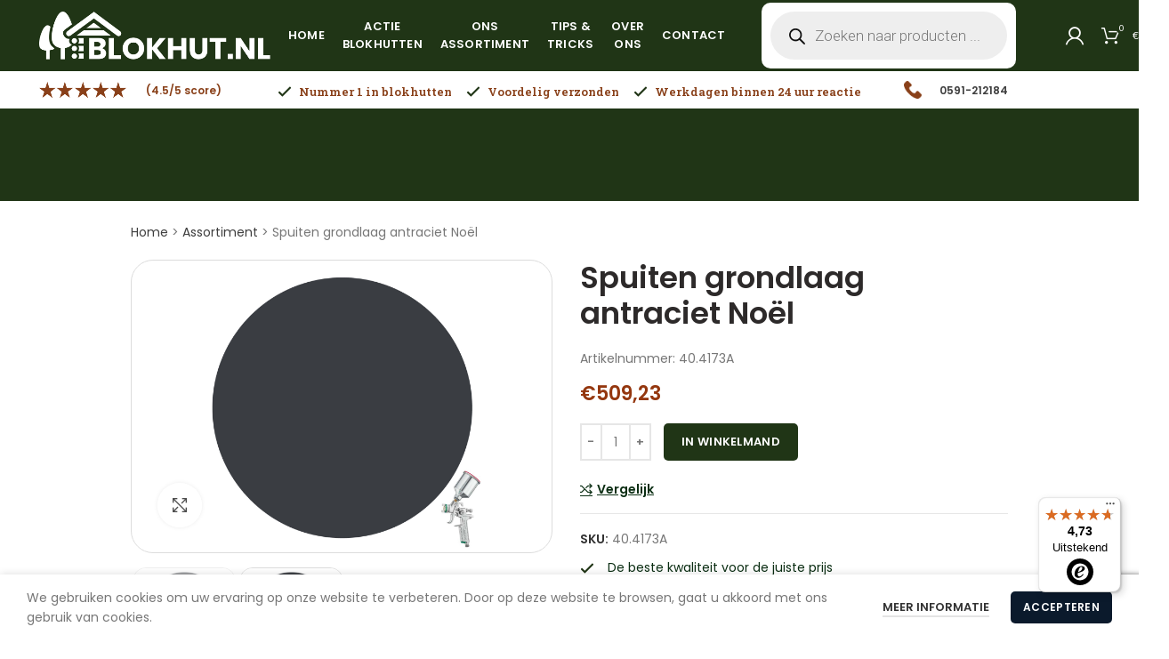

--- FILE ---
content_type: text/html; charset=UTF-8
request_url: https://blokhut.nl/product/spuiten-grondlaag-antraciet-noel/
body_size: 26853
content:
<!DOCTYPE html>
<html lang="nl-NL">
<head>
	<meta charset="UTF-8">
	<meta name="viewport" content="width=device-width, initial-scale=1.0, maximum-scale=1.0, user-scalable=no">
	<link rel="profile" href="https://gmpg.org/xfn/11">
	<link rel="pingback" href="https://blokhut.nl/xmlrpc.php">

	<meta name='robots' content='index, follow, max-image-preview:large, max-snippet:-1, max-video-preview:-1' />
	<style>img:is([sizes="auto" i], [sizes^="auto," i]) { contain-intrinsic-size: 3000px 1500px }</style>
	
<!-- Google Tag Manager for WordPress by gtm4wp.com -->
<script data-cfasync="false" data-pagespeed-no-defer>
	var gtm4wp_datalayer_name = "dataLayer";
	var dataLayer = dataLayer || [];
	const gtm4wp_use_sku_instead = false;
	const gtm4wp_id_prefix = '';
	const gtm4wp_remarketing = false;
	const gtm4wp_eec = true;
	const gtm4wp_classicec = false;
	const gtm4wp_currency = 'EUR';
	const gtm4wp_product_per_impression = 10;
	const gtm4wp_needs_shipping_address = false;
	const gtm4wp_business_vertical = 'retail';
	const gtm4wp_business_vertical_id = 'id';
</script>
<!-- End Google Tag Manager for WordPress by gtm4wp.com -->
	<!-- This site is optimized with the Yoast SEO plugin v20.7 - https://yoast.com/wordpress/plugins/seo/ -->
	<title>Spuiten grondlaag antraciet Noël | Blokhut.nl | Meer dan 25+ jaar ervaring</title>
	<meta name="description" content="Spuiten grondlaag antraciet Noël, kwalitatief &amp; voordelig leverbaar via Blokhut.nl." />
	<link rel="canonical" href="https://blokhut.nl/product/spuiten-grondlaag-antraciet-noel/" />
	<meta property="og:locale" content="nl_NL" />
	<meta property="og:type" content="article" />
	<meta property="og:title" content="Spuiten grondlaag antraciet Noël | Blokhut.nl | Meer dan 25+ jaar ervaring" />
	<meta property="og:description" content="Spuiten grondlaag antraciet Noël, kwalitatief &amp; voordelig leverbaar via Blokhut.nl." />
	<meta property="og:url" content="https://blokhut.nl/product/spuiten-grondlaag-antraciet-noel/" />
	<meta property="og:site_name" content="Blokhut.nl" />
	<meta property="article:modified_time" content="2021-12-21T08:35:33+00:00" />
	<meta property="og:image" content="https://blokhut.nl/wp-content/uploads/Spuiten-antraciet-25.jpg" />
	<meta property="og:image:width" content="1200" />
	<meta property="og:image:height" content="1200" />
	<meta property="og:image:type" content="image/jpeg" />
	<meta name="twitter:card" content="summary_large_image" />
	<script type="application/ld+json" class="yoast-schema-graph">{"@context":"https://schema.org","@graph":[{"@type":"WebPage","@id":"https://blokhut.nl/product/spuiten-grondlaag-antraciet-noel/","url":"https://blokhut.nl/product/spuiten-grondlaag-antraciet-noel/","name":"Spuiten grondlaag antraciet Noël | Blokhut.nl | Meer dan 25+ jaar ervaring","isPartOf":{"@id":"https://blokhut.nl/#website"},"primaryImageOfPage":{"@id":"https://blokhut.nl/product/spuiten-grondlaag-antraciet-noel/#primaryimage"},"image":{"@id":"https://blokhut.nl/product/spuiten-grondlaag-antraciet-noel/#primaryimage"},"thumbnailUrl":"https://blokhut.nl/wp-content/uploads/Spuiten-antraciet-25.jpg","datePublished":"2021-04-08T18:39:46+00:00","dateModified":"2021-12-21T08:35:33+00:00","description":"Spuiten grondlaag antraciet Noël, kwalitatief & voordelig leverbaar via Blokhut.nl.","breadcrumb":{"@id":"https://blokhut.nl/product/spuiten-grondlaag-antraciet-noel/#breadcrumb"},"inLanguage":"nl-NL","potentialAction":[{"@type":"ReadAction","target":["https://blokhut.nl/product/spuiten-grondlaag-antraciet-noel/"]}]},{"@type":"ImageObject","inLanguage":"nl-NL","@id":"https://blokhut.nl/product/spuiten-grondlaag-antraciet-noel/#primaryimage","url":"https://blokhut.nl/wp-content/uploads/Spuiten-antraciet-25.jpg","contentUrl":"https://blokhut.nl/wp-content/uploads/Spuiten-antraciet-25.jpg","width":1200,"height":1200},{"@type":"BreadcrumbList","@id":"https://blokhut.nl/product/spuiten-grondlaag-antraciet-noel/#breadcrumb","itemListElement":[{"@type":"ListItem","position":1,"name":"Home","item":"https://blokhut.nl/"},{"@type":"ListItem","position":2,"name":"Assortiment","item":"https://blokhut.nl/assortiment/"},{"@type":"ListItem","position":3,"name":"Spuiten grondlaag antraciet Noël"}]},{"@type":"WebSite","@id":"https://blokhut.nl/#website","url":"https://blokhut.nl/","name":"Blokhut.nl","description":"Als het kwaliteit moet zijn","publisher":{"@id":"https://blokhut.nl/#organization"},"potentialAction":[{"@type":"SearchAction","target":{"@type":"EntryPoint","urlTemplate":"https://blokhut.nl/?s={search_term_string}"},"query-input":"required name=search_term_string"}],"inLanguage":"nl-NL"},{"@type":"Organization","@id":"https://blokhut.nl/#organization","name":"Blokhut.nl","url":"https://blokhut.nl/","logo":{"@type":"ImageObject","inLanguage":"nl-NL","@id":"https://blokhut.nl/#/schema/logo/image/","url":"https://blokhut.nl/wp-content/uploads/2021/02/cropped-blokhut-logo.png","contentUrl":"https://blokhut.nl/wp-content/uploads/2021/02/cropped-blokhut-logo.png","width":262,"height":55,"caption":"Blokhut.nl"},"image":{"@id":"https://blokhut.nl/#/schema/logo/image/"}}]}</script>
	<!-- / Yoast SEO plugin. -->


<link rel='dns-prefetch' href='//cdn.jsdelivr.net' />
<link rel='dns-prefetch' href='//www.google.com' />
<link rel='dns-prefetch' href='//fonts.googleapis.com' />
<link rel="alternate" type="application/rss+xml" title="Blokhut.nl &raquo; feed" href="https://blokhut.nl/feed/" />
<link rel="alternate" type="application/rss+xml" title="Blokhut.nl &raquo; reacties feed" href="https://blokhut.nl/comments/feed/" />
<link rel="alternate" type="application/rss+xml" title="Blokhut.nl &raquo; Spuiten grondlaag antraciet Noël reacties feed" href="https://blokhut.nl/product/spuiten-grondlaag-antraciet-noel/feed/" />
<link rel='stylesheet' id='wp-block-library-css' href='https://blokhut.nl/wp-includes/css/dist/block-library/style.min.css?ver=6.8.3' type='text/css' media='all' />
<style id='classic-theme-styles-inline-css' type='text/css'>
/*! This file is auto-generated */
.wp-block-button__link{color:#fff;background-color:#32373c;border-radius:9999px;box-shadow:none;text-decoration:none;padding:calc(.667em + 2px) calc(1.333em + 2px);font-size:1.125em}.wp-block-file__button{background:#32373c;color:#fff;text-decoration:none}
</style>
<link rel='stylesheet' id='wc-blocks-vendors-style-css' href='https://blokhut.nl/wp-content/plugins/woocommerce/packages/woocommerce-blocks/build/wc-blocks-vendors-style.css?ver=10.0.4' type='text/css' media='all' />
<link rel='stylesheet' id='wc-blocks-style-css' href='https://blokhut.nl/wp-content/plugins/woocommerce/packages/woocommerce-blocks/build/wc-blocks-style.css?ver=10.0.4' type='text/css' media='all' />
<style id='global-styles-inline-css' type='text/css'>
:root{--wp--preset--aspect-ratio--square: 1;--wp--preset--aspect-ratio--4-3: 4/3;--wp--preset--aspect-ratio--3-4: 3/4;--wp--preset--aspect-ratio--3-2: 3/2;--wp--preset--aspect-ratio--2-3: 2/3;--wp--preset--aspect-ratio--16-9: 16/9;--wp--preset--aspect-ratio--9-16: 9/16;--wp--preset--color--black: #000000;--wp--preset--color--cyan-bluish-gray: #abb8c3;--wp--preset--color--white: #ffffff;--wp--preset--color--pale-pink: #f78da7;--wp--preset--color--vivid-red: #cf2e2e;--wp--preset--color--luminous-vivid-orange: #ff6900;--wp--preset--color--luminous-vivid-amber: #fcb900;--wp--preset--color--light-green-cyan: #7bdcb5;--wp--preset--color--vivid-green-cyan: #00d084;--wp--preset--color--pale-cyan-blue: #8ed1fc;--wp--preset--color--vivid-cyan-blue: #0693e3;--wp--preset--color--vivid-purple: #9b51e0;--wp--preset--gradient--vivid-cyan-blue-to-vivid-purple: linear-gradient(135deg,rgba(6,147,227,1) 0%,rgb(155,81,224) 100%);--wp--preset--gradient--light-green-cyan-to-vivid-green-cyan: linear-gradient(135deg,rgb(122,220,180) 0%,rgb(0,208,130) 100%);--wp--preset--gradient--luminous-vivid-amber-to-luminous-vivid-orange: linear-gradient(135deg,rgba(252,185,0,1) 0%,rgba(255,105,0,1) 100%);--wp--preset--gradient--luminous-vivid-orange-to-vivid-red: linear-gradient(135deg,rgba(255,105,0,1) 0%,rgb(207,46,46) 100%);--wp--preset--gradient--very-light-gray-to-cyan-bluish-gray: linear-gradient(135deg,rgb(238,238,238) 0%,rgb(169,184,195) 100%);--wp--preset--gradient--cool-to-warm-spectrum: linear-gradient(135deg,rgb(74,234,220) 0%,rgb(151,120,209) 20%,rgb(207,42,186) 40%,rgb(238,44,130) 60%,rgb(251,105,98) 80%,rgb(254,248,76) 100%);--wp--preset--gradient--blush-light-purple: linear-gradient(135deg,rgb(255,206,236) 0%,rgb(152,150,240) 100%);--wp--preset--gradient--blush-bordeaux: linear-gradient(135deg,rgb(254,205,165) 0%,rgb(254,45,45) 50%,rgb(107,0,62) 100%);--wp--preset--gradient--luminous-dusk: linear-gradient(135deg,rgb(255,203,112) 0%,rgb(199,81,192) 50%,rgb(65,88,208) 100%);--wp--preset--gradient--pale-ocean: linear-gradient(135deg,rgb(255,245,203) 0%,rgb(182,227,212) 50%,rgb(51,167,181) 100%);--wp--preset--gradient--electric-grass: linear-gradient(135deg,rgb(202,248,128) 0%,rgb(113,206,126) 100%);--wp--preset--gradient--midnight: linear-gradient(135deg,rgb(2,3,129) 0%,rgb(40,116,252) 100%);--wp--preset--font-size--small: 13px;--wp--preset--font-size--medium: 20px;--wp--preset--font-size--large: 36px;--wp--preset--font-size--x-large: 42px;--wp--preset--spacing--20: 0.44rem;--wp--preset--spacing--30: 0.67rem;--wp--preset--spacing--40: 1rem;--wp--preset--spacing--50: 1.5rem;--wp--preset--spacing--60: 2.25rem;--wp--preset--spacing--70: 3.38rem;--wp--preset--spacing--80: 5.06rem;--wp--preset--shadow--natural: 6px 6px 9px rgba(0, 0, 0, 0.2);--wp--preset--shadow--deep: 12px 12px 50px rgba(0, 0, 0, 0.4);--wp--preset--shadow--sharp: 6px 6px 0px rgba(0, 0, 0, 0.2);--wp--preset--shadow--outlined: 6px 6px 0px -3px rgba(255, 255, 255, 1), 6px 6px rgba(0, 0, 0, 1);--wp--preset--shadow--crisp: 6px 6px 0px rgba(0, 0, 0, 1);}:where(.is-layout-flex){gap: 0.5em;}:where(.is-layout-grid){gap: 0.5em;}body .is-layout-flex{display: flex;}.is-layout-flex{flex-wrap: wrap;align-items: center;}.is-layout-flex > :is(*, div){margin: 0;}body .is-layout-grid{display: grid;}.is-layout-grid > :is(*, div){margin: 0;}:where(.wp-block-columns.is-layout-flex){gap: 2em;}:where(.wp-block-columns.is-layout-grid){gap: 2em;}:where(.wp-block-post-template.is-layout-flex){gap: 1.25em;}:where(.wp-block-post-template.is-layout-grid){gap: 1.25em;}.has-black-color{color: var(--wp--preset--color--black) !important;}.has-cyan-bluish-gray-color{color: var(--wp--preset--color--cyan-bluish-gray) !important;}.has-white-color{color: var(--wp--preset--color--white) !important;}.has-pale-pink-color{color: var(--wp--preset--color--pale-pink) !important;}.has-vivid-red-color{color: var(--wp--preset--color--vivid-red) !important;}.has-luminous-vivid-orange-color{color: var(--wp--preset--color--luminous-vivid-orange) !important;}.has-luminous-vivid-amber-color{color: var(--wp--preset--color--luminous-vivid-amber) !important;}.has-light-green-cyan-color{color: var(--wp--preset--color--light-green-cyan) !important;}.has-vivid-green-cyan-color{color: var(--wp--preset--color--vivid-green-cyan) !important;}.has-pale-cyan-blue-color{color: var(--wp--preset--color--pale-cyan-blue) !important;}.has-vivid-cyan-blue-color{color: var(--wp--preset--color--vivid-cyan-blue) !important;}.has-vivid-purple-color{color: var(--wp--preset--color--vivid-purple) !important;}.has-black-background-color{background-color: var(--wp--preset--color--black) !important;}.has-cyan-bluish-gray-background-color{background-color: var(--wp--preset--color--cyan-bluish-gray) !important;}.has-white-background-color{background-color: var(--wp--preset--color--white) !important;}.has-pale-pink-background-color{background-color: var(--wp--preset--color--pale-pink) !important;}.has-vivid-red-background-color{background-color: var(--wp--preset--color--vivid-red) !important;}.has-luminous-vivid-orange-background-color{background-color: var(--wp--preset--color--luminous-vivid-orange) !important;}.has-luminous-vivid-amber-background-color{background-color: var(--wp--preset--color--luminous-vivid-amber) !important;}.has-light-green-cyan-background-color{background-color: var(--wp--preset--color--light-green-cyan) !important;}.has-vivid-green-cyan-background-color{background-color: var(--wp--preset--color--vivid-green-cyan) !important;}.has-pale-cyan-blue-background-color{background-color: var(--wp--preset--color--pale-cyan-blue) !important;}.has-vivid-cyan-blue-background-color{background-color: var(--wp--preset--color--vivid-cyan-blue) !important;}.has-vivid-purple-background-color{background-color: var(--wp--preset--color--vivid-purple) !important;}.has-black-border-color{border-color: var(--wp--preset--color--black) !important;}.has-cyan-bluish-gray-border-color{border-color: var(--wp--preset--color--cyan-bluish-gray) !important;}.has-white-border-color{border-color: var(--wp--preset--color--white) !important;}.has-pale-pink-border-color{border-color: var(--wp--preset--color--pale-pink) !important;}.has-vivid-red-border-color{border-color: var(--wp--preset--color--vivid-red) !important;}.has-luminous-vivid-orange-border-color{border-color: var(--wp--preset--color--luminous-vivid-orange) !important;}.has-luminous-vivid-amber-border-color{border-color: var(--wp--preset--color--luminous-vivid-amber) !important;}.has-light-green-cyan-border-color{border-color: var(--wp--preset--color--light-green-cyan) !important;}.has-vivid-green-cyan-border-color{border-color: var(--wp--preset--color--vivid-green-cyan) !important;}.has-pale-cyan-blue-border-color{border-color: var(--wp--preset--color--pale-cyan-blue) !important;}.has-vivid-cyan-blue-border-color{border-color: var(--wp--preset--color--vivid-cyan-blue) !important;}.has-vivid-purple-border-color{border-color: var(--wp--preset--color--vivid-purple) !important;}.has-vivid-cyan-blue-to-vivid-purple-gradient-background{background: var(--wp--preset--gradient--vivid-cyan-blue-to-vivid-purple) !important;}.has-light-green-cyan-to-vivid-green-cyan-gradient-background{background: var(--wp--preset--gradient--light-green-cyan-to-vivid-green-cyan) !important;}.has-luminous-vivid-amber-to-luminous-vivid-orange-gradient-background{background: var(--wp--preset--gradient--luminous-vivid-amber-to-luminous-vivid-orange) !important;}.has-luminous-vivid-orange-to-vivid-red-gradient-background{background: var(--wp--preset--gradient--luminous-vivid-orange-to-vivid-red) !important;}.has-very-light-gray-to-cyan-bluish-gray-gradient-background{background: var(--wp--preset--gradient--very-light-gray-to-cyan-bluish-gray) !important;}.has-cool-to-warm-spectrum-gradient-background{background: var(--wp--preset--gradient--cool-to-warm-spectrum) !important;}.has-blush-light-purple-gradient-background{background: var(--wp--preset--gradient--blush-light-purple) !important;}.has-blush-bordeaux-gradient-background{background: var(--wp--preset--gradient--blush-bordeaux) !important;}.has-luminous-dusk-gradient-background{background: var(--wp--preset--gradient--luminous-dusk) !important;}.has-pale-ocean-gradient-background{background: var(--wp--preset--gradient--pale-ocean) !important;}.has-electric-grass-gradient-background{background: var(--wp--preset--gradient--electric-grass) !important;}.has-midnight-gradient-background{background: var(--wp--preset--gradient--midnight) !important;}.has-small-font-size{font-size: var(--wp--preset--font-size--small) !important;}.has-medium-font-size{font-size: var(--wp--preset--font-size--medium) !important;}.has-large-font-size{font-size: var(--wp--preset--font-size--large) !important;}.has-x-large-font-size{font-size: var(--wp--preset--font-size--x-large) !important;}
:where(.wp-block-post-template.is-layout-flex){gap: 1.25em;}:where(.wp-block-post-template.is-layout-grid){gap: 1.25em;}
:where(.wp-block-columns.is-layout-flex){gap: 2em;}:where(.wp-block-columns.is-layout-grid){gap: 2em;}
:root :where(.wp-block-pullquote){font-size: 1.5em;line-height: 1.6;}
</style>
<link rel='stylesheet' id='rs-plugin-settings-css' href='https://blokhut.nl/wp-content/plugins/revslider/public/assets/css/rs6.css?ver=6.4.6' type='text/css' media='all' />
<style id='rs-plugin-settings-inline-css' type='text/css'>
#rs-demo-id {}
</style>
<style id='woocommerce-inline-inline-css' type='text/css'>
.woocommerce form .form-row .required { visibility: visible; }
</style>
<link rel='stylesheet' id='wc-composite-css-css' href='https://blokhut.nl/wp-content/plugins/woocommerce-composite-products/assets/css/frontend/woocommerce.css?ver=7.1.2' type='text/css' media='all' />
<link rel='stylesheet' id='warp-css-css' href='https://blokhut.nl/wp-content/plugins/blokhut-product-filter/css/style.css?ver=6.8.3' type='text/css' media='all' />
<link rel='stylesheet' id='dgwt-wcas-style-css' href='https://blokhut.nl/wp-content/plugins/ajax-search-for-woocommerce/assets/css/style.min.css?ver=1.23.0' type='text/css' media='all' />
<link rel='stylesheet' id='bootstrap-css' href='//cdn.jsdelivr.net/npm/bootstrap@5.1.3/dist/css/bootstrap.min.css?ver=5.1.3' type='text/css' media='all' />
<link rel='stylesheet' id='parent-style-css' href='https://blokhut.nl/wp-content/themes/woodmart/style.css?v=2.1.3&#038;ver=6.8.3' type='text/css' media='all' />
<link rel='stylesheet' id='child-style-css' href='https://blokhut.nl/wp-content/themes/woodmart_child_blokhut/style.css?ver=6.8.3' type='text/css' media='all' />
<link rel='stylesheet' id='woocommerce-trusted-shops-css' href='https://blokhut.nl/wp-content/plugins/woocommerce-trusted-shops/assets/css/layout.min.css?ver=4.0.13' type='text/css' media='all' />
<link rel='stylesheet' id='woodmart-style-css' href='https://blokhut.nl/wp-content/themes/woodmart/css/style-elementor.min.css?ver=5.3.6' type='text/css' media='all' />
<link rel='stylesheet' id='elementor-icons-css' href='https://blokhut.nl/wp-content/plugins/elementor/assets/lib/eicons/css/elementor-icons.min.css?ver=5.14.0' type='text/css' media='all' />
<link rel='stylesheet' id='elementor-frontend-legacy-css' href='https://blokhut.nl/wp-content/plugins/elementor/assets/css/frontend-legacy.min.css?ver=3.5.5' type='text/css' media='all' />
<link rel='stylesheet' id='elementor-frontend-css' href='https://blokhut.nl/wp-content/plugins/elementor/assets/css/frontend.min.css?ver=3.5.5' type='text/css' media='all' />
<link rel='stylesheet' id='elementor-post-9145-css' href='https://blokhut.nl/wp-content/uploads/elementor/css/post-9145.css?ver=1684766582' type='text/css' media='all' />
<link rel='stylesheet' id='elementor-pro-css' href='https://blokhut.nl/wp-content/plugins/elementor-pro/assets/css/frontend.min.css?ver=3.2.1' type='text/css' media='all' />
<link rel='stylesheet' id='e-animations-css' href='https://blokhut.nl/wp-content/plugins/elementor/assets/lib/animations/animations.min.css?ver=3.5.5' type='text/css' media='all' />
<link rel='stylesheet' id='xts-style-header_814558-css' href='https://blokhut.nl/wp-content/uploads/xts-header_814558-1645691160.css?ver=5.3.6' type='text/css' media='all' />
<link rel='stylesheet' id='xts-style-theme_settings_default-css' href='https://blokhut.nl/wp-content/uploads/xts-theme_settings_default-1644932278.css?ver=5.3.6' type='text/css' media='all' />
<link rel='stylesheet' id='xts-google-fonts-css' href='//fonts.googleapis.com/css?family=Lato%3A100%2C100italic%2C300%2C300italic%2C400%2C400italic%2C700%2C700italic%2C900%2C900italic%7CPoppins%3A100%2C100italic%2C200%2C200italic%2C300%2C300italic%2C400%2C400italic%2C500%2C500italic%2C600%2C600italic%2C700%2C700italic%2C800%2C800italic%2C900%2C900italic&#038;ver=5.3.6' type='text/css' media='all' />
<link rel='stylesheet' id='google-fonts-1-css' href='https://fonts.googleapis.com/css?family=Roboto%3A100%2C100italic%2C200%2C200italic%2C300%2C300italic%2C400%2C400italic%2C500%2C500italic%2C600%2C600italic%2C700%2C700italic%2C800%2C800italic%2C900%2C900italic%7CRoboto+Slab%3A100%2C100italic%2C200%2C200italic%2C300%2C300italic%2C400%2C400italic%2C500%2C500italic%2C600%2C600italic%2C700%2C700italic%2C800%2C800italic%2C900%2C900italic&#038;display=auto&#038;ver=6.8.3' type='text/css' media='all' />
<script type="text/template" id="tmpl-variation-template">
	<div class="woocommerce-variation-description">{{{ data.variation.variation_description }}}</div>
	<div class="woocommerce-variation-price">{{{ data.variation.price_html }}}</div>
	<div class="woocommerce-variation-availability">{{{ data.variation.availability_html }}}</div>
</script>
<script type="text/template" id="tmpl-unavailable-variation-template">
	<p>Sorry, this product is unavailable. Please choose a different combination.</p>
</script>
<script type="text/javascript" src="https://blokhut.nl/wp-includes/js/jquery/jquery.min.js?ver=3.7.1" id="jquery-core-js"></script>
<script type="text/javascript" src="https://blokhut.nl/wp-includes/js/jquery/jquery-migrate.min.js?ver=3.4.1" id="jquery-migrate-js"></script>
<script type="text/javascript" src="https://blokhut.nl/wp-content/plugins/revslider/public/assets/js/rbtools.min.js?ver=6.4.4" id="tp-tools-js"></script>
<script type="text/javascript" src="https://blokhut.nl/wp-content/plugins/revslider/public/assets/js/rs6.min.js?ver=6.4.6" id="revmin-js"></script>
<script type="text/javascript" id="reload-products-js-extra">
/* <![CDATA[ */
var ajax_reload = {"ajaxurl":"https:\/\/blokhut.nl\/wp-admin\/admin-ajax.php"};
/* ]]> */
</script>
<script type="text/javascript" src="https://blokhut.nl/wp-content/plugins/blokhut-product-filter/js/warp.js?ver=1" id="reload-products-js"></script>
<script type="text/javascript" src="https://blokhut.nl/wp-content/plugins/duracelltomi-google-tag-manager/js/gtm4wp-woocommerce-enhanced.js?ver=1.16.2" id="gtm4wp-woocommerce-enhanced-js"></script>
<script type="text/javascript" id="wpm-js-extra">
/* <![CDATA[ */
var wpm = {"ajax_url":"https:\/\/blokhut.nl\/wp-admin\/admin-ajax.php"};
/* ]]> */
</script>
<script type="text/javascript" src="https://blokhut.nl/wp-content/plugins/woocommerce-google-adwords-conversion-tracking-tag/js/public/wpm-public.p1.min.js?ver=1.16.10" id="wpm-js"></script>
<link rel="https://api.w.org/" href="https://blokhut.nl/wp-json/" /><link rel="alternate" title="JSON" type="application/json" href="https://blokhut.nl/wp-json/wp/v2/product/30944" /><link rel="EditURI" type="application/rsd+xml" title="RSD" href="https://blokhut.nl/xmlrpc.php?rsd" />
<meta name="generator" content="WordPress 6.8.3" />
<meta name="generator" content="WooCommerce 7.7.0" />
<link rel='shortlink' href='https://blokhut.nl/?p=30944' />
<link rel="alternate" title="oEmbed (JSON)" type="application/json+oembed" href="https://blokhut.nl/wp-json/oembed/1.0/embed?url=https%3A%2F%2Fblokhut.nl%2Fproduct%2Fspuiten-grondlaag-antraciet-noel%2F" />
<link rel="alternate" title="oEmbed (XML)" type="text/xml+oembed" href="https://blokhut.nl/wp-json/oembed/1.0/embed?url=https%3A%2F%2Fblokhut.nl%2Fproduct%2Fspuiten-grondlaag-antraciet-noel%2F&#038;format=xml" />

<!-- Google Tag Manager for WordPress by gtm4wp.com -->
<!-- GTM Container placement set to footer -->
<script data-cfasync="false" data-pagespeed-no-defer>
	var dataLayer_content = {"pagePostType":"product","pagePostType2":"single-product","pagePostAuthor":"blokhuttest","productRatingCounts":[],"productAverageRating":0,"productReviewCount":0,"productType":"simple","productIsVariable":0,"event":"gtm4wp.changeDetailViewEEC","ecommerce":{"currencyCode":"EUR","detail":{"products":[{"id":30944,"name":"Spuiten grondlaag antraciet Noël","sku":"40.4173A","category":"","price":509.23,"stocklevel":null}]}}};
	dataLayer.push( dataLayer_content );
</script>
<script data-cfasync="false">
(function(w,d,s,l,i){w[l]=w[l]||[];w[l].push({'gtm.start':
new Date().getTime(),event:'gtm.js'});var f=d.getElementsByTagName(s)[0],
j=d.createElement(s),dl=l!='dataLayer'?'&l='+l:'';j.async=true;j.src=
'//www.googletagmanager.com/gtm.'+'js?id='+i+dl;f.parentNode.insertBefore(j,f);
})(window,document,'script','dataLayer','GTM-PX8DBN2');
</script>
<!-- End Google Tag Manager -->
<!-- End Google Tag Manager for WordPress by gtm4wp.com -->		<style>
			.dgwt-wcas-ico-magnifier,.dgwt-wcas-ico-magnifier-handler{max-width:20px}.dgwt-wcas-search-wrapp{max-width:600px}		</style>
		<meta name="theme-color" content="">	<noscript><style>.woocommerce-product-gallery{ opacity: 1 !important; }</style></noscript>
	
<!-- START WooCommerce Pixel Manager -->

		<script>

			window.wpmDataLayer = window.wpmDataLayer || {}
			window.wpmDataLayer = {"cart":{},"cart_item_keys":{},"orderDeduplication":true,"position":1,"viewItemListTrigger":{"testMode":false,"backgroundColor":"green","opacity":0.5,"repeat":true,"timeout":1000,"threshold":0.8},"version":{"number":"1.16.10","pro":false},"pixels":{"bing":{"uet_tag_id":"","dynamic_remarketing":{"id_type":"post_id"}},"facebook":{"pixel_id":"","dynamic_remarketing":{"id_type":"post_id"},"capi":false},"google":{"ads":{"conversionIds":{},"dynamic_remarketing":{"status":false,"id_type":"post_id","send_events_with_parent_ids":true},"google_business_vertical":"retail","phone_conversion_label":"","phone_conversion_number":""},"analytics":{"universal":{"property_id":"","parameters":{"anonymize_ip":true,"link_attribution":false},"mp_active":false},"ga4":{"measurement_id":"","parameters":{},"mp_active":false},"id_type":"post_id","eec":false},"optimize":{"container_id":""},"linker":{"settings":null},"user_id":false},"hotjar":{"site_id":""},"pinterest":{"pixel_id":"","dynamic_remarketing":{"id_type":"post_id"},"enhanced_match":false,"enhanced_match_email":""},"snapchat":{"pixel_id":"","dynamic_remarketing":{"id_type":"post_id"}},"tiktok":{"pixel_id":"","dynamic_remarketing":{"id_type":"post_id"},"purchase_event_name":"PlaceAnOrder"},"twitter":{"pixel_id":"","dynamic_remarketing":{"id_type":"post_id"}}},"shop":{"list_name":"Product | Spuiten grondlaag antraciet Noël","list_id":"product_spuiten-grondlaag-antraciet-noel","page_type":"product","product_type":"simple","currency":"EUR","cookie_consent_mgmt":{"explicit_consent":false}},"general":{"variationsOutput":true,"userLoggedIn":false},"user":[]};

		</script>

		
<!-- END WooCommerce Pixel Manager -->
			<meta name="pm-dataLayer-meta" content="30944" class="wpmProductId"
				  data-id="30944">
					<script>
			(window.wpmDataLayer = window.wpmDataLayer || {}).products             = window.wpmDataLayer.products || {}
			window.wpmDataLayer.products[30944] = {"id":"30944","sku":"40.4173A","price":509.23,"brand":"","quantity":1,"dyn_r_ids":{"post_id":"30944","sku":"40.4173A","gpf":"woocommerce_gpf_30944","gla":"gla_30944"},"isVariable":false,"name":"Spuiten grondlaag antraciet Noël","category":[],"isVariation":false};
					</script>
		   <script data-cfasync="false" data-no-optimize="1" data-pagespeed-no-defer>
      var tvc_lc = 'EUR';
    </script>
       <script data-cfasync="false" data-no-optimize="1" data-pagespeed-no-defer>
      var tvc_lc = 'EUR';
    </script>
            
      <script data-cfasync="false" data-no-optimize="1" data-pagespeed-no-defer >
        var adsTringId = '';
        var ads_ert = '0';
        var ads_edrt = '0';
      </script>
              <!--Conversios.io – Google Analytics and Google Shopping plugin for WooCommerce-->
        <script async src="https://www.googletagmanager.com/gtag/js?id=UA-217709301-1"></script>
        <script data-cfasync="false" data-no-optimize="1" data-pagespeed-no-defer >
          window.dataLayer = window.dataLayer || [];
          function gtag(){dataLayer.push(arguments);}
          gtag("js", new Date());
          gtag("config", "UA-217709301-1",{"anonymize_ip":true, "cookie_domain":"auto",
                        "custom_map": {
              "dimension1": "user_id",
              "dimension3": "user_type",
              "dimension4": "page_type",
              "dimension5": "day_type",
              "dimension6": "local_time_slot_of_the_day",
              "dimension7": "product_discount",
              "dimension8": "stock_status",
              "dimension9": "inventory",
              "dimension10": "search_query_parameter",
              "dimension11": "payment_method",
              "dimension12": "shipping_tier",
              "metric1": "number_of_product_clicks_on_home_page",
              "metric2": "number_of_product_clicks_on_plp",
              "metric3": "number_of_product_clicks_on_pdp",
              "metric4": "number_of_product_clicks_on_cart",
              "metric5": "time_taken_to_add_to_cart",
              "metric6": "time_taked_to_add_to_wishlist",
              "metric7": "time_taken_to_make_the_purchase"
            }
          });
        </script>
            <script>(window.gaDevIds=window.gaDevIds||[]).push('5CDcaG');</script>
      <meta name="generator" content="Powered by Slider Revolution 6.4.6 - responsive, Mobile-Friendly Slider Plugin for WordPress with comfortable drag and drop interface." />
<link rel="icon" href="https://blokhut.nl/wp-content/uploads/2021/01/blokhut-ico-64x64.png" sizes="32x32" />
<link rel="icon" href="https://blokhut.nl/wp-content/uploads/2021/01/blokhut-ico.png" sizes="192x192" />
<link rel="apple-touch-icon" href="https://blokhut.nl/wp-content/uploads/2021/01/blokhut-ico.png" />
<meta name="msapplication-TileImage" content="https://blokhut.nl/wp-content/uploads/2021/01/blokhut-ico.png" />
<script type="text/javascript">function setREVStartSize(e){
			//window.requestAnimationFrame(function() {				 
				window.RSIW = window.RSIW===undefined ? window.innerWidth : window.RSIW;	
				window.RSIH = window.RSIH===undefined ? window.innerHeight : window.RSIH;	
				try {								
					var pw = document.getElementById(e.c).parentNode.offsetWidth,
						newh;
					pw = pw===0 || isNaN(pw) ? window.RSIW : pw;
					e.tabw = e.tabw===undefined ? 0 : parseInt(e.tabw);
					e.thumbw = e.thumbw===undefined ? 0 : parseInt(e.thumbw);
					e.tabh = e.tabh===undefined ? 0 : parseInt(e.tabh);
					e.thumbh = e.thumbh===undefined ? 0 : parseInt(e.thumbh);
					e.tabhide = e.tabhide===undefined ? 0 : parseInt(e.tabhide);
					e.thumbhide = e.thumbhide===undefined ? 0 : parseInt(e.thumbhide);
					e.mh = e.mh===undefined || e.mh=="" || e.mh==="auto" ? 0 : parseInt(e.mh,0);		
					if(e.layout==="fullscreen" || e.l==="fullscreen") 						
						newh = Math.max(e.mh,window.RSIH);					
					else{					
						e.gw = Array.isArray(e.gw) ? e.gw : [e.gw];
						for (var i in e.rl) if (e.gw[i]===undefined || e.gw[i]===0) e.gw[i] = e.gw[i-1];					
						e.gh = e.el===undefined || e.el==="" || (Array.isArray(e.el) && e.el.length==0)? e.gh : e.el;
						e.gh = Array.isArray(e.gh) ? e.gh : [e.gh];
						for (var i in e.rl) if (e.gh[i]===undefined || e.gh[i]===0) e.gh[i] = e.gh[i-1];
											
						var nl = new Array(e.rl.length),
							ix = 0,						
							sl;					
						e.tabw = e.tabhide>=pw ? 0 : e.tabw;
						e.thumbw = e.thumbhide>=pw ? 0 : e.thumbw;
						e.tabh = e.tabhide>=pw ? 0 : e.tabh;
						e.thumbh = e.thumbhide>=pw ? 0 : e.thumbh;					
						for (var i in e.rl) nl[i] = e.rl[i]<window.RSIW ? 0 : e.rl[i];
						sl = nl[0];									
						for (var i in nl) if (sl>nl[i] && nl[i]>0) { sl = nl[i]; ix=i;}															
						var m = pw>(e.gw[ix]+e.tabw+e.thumbw) ? 1 : (pw-(e.tabw+e.thumbw)) / (e.gw[ix]);					
						newh =  (e.gh[ix] * m) + (e.tabh + e.thumbh);
					}				
					if(window.rs_init_css===undefined) window.rs_init_css = document.head.appendChild(document.createElement("style"));					
					document.getElementById(e.c).height = newh+"px";
					window.rs_init_css.innerHTML += "#"+e.c+"_wrapper { height: "+newh+"px }";				
				} catch(e){
					console.log("Failure at Presize of Slider:" + e)
				}					   
			//});
		  };</script>
		<style type="text/css" id="wp-custom-css">
			.wpcf7-response-output {
	margin-top: -500px !important;
}

#contact-form .wpcf7 .screen-reader-response {

position: absolute !important;

top: 96%;

clip: unset;

}



#contact-form .vc_tta-panel-body {

padding-bottom: 60px;

}

#tidio-chat-iframe { bottom: 4em !important; }
.scrollToTop {
    right: 30px;
}

/* Footer styling */
.footer-container {
	background-color: #203516;
}
.widget-title {
	color: #fff!important;
}
.textwidget { 
color: #fff!important;
}

.color-scheme-light .footer-widget a {
	color: #fff;
}

/* Header styling */
span.nav-link-text {
  font-family: 'Poppins';
  font-weight: 600;
}
.header-text-1 {
	font-family: Poppins;
	font-size: 12px;
}
.header-text-2 {
	font-family: Poppins;
	font-size: 12px;
	width: 200px!important;
}
.header-text-vinkjes {
	font-family: 'Marydale';
	font-size: 16px;
	margin-top: 3px;
}
.whb-general-header .woodmart-logo img {
  max-height: 30px;
}

/* USP Banners */
.promo-banner {
  border-radius: 10px!important;
}
.btn.btn-color-primary {
	background-color: #0b1a2c;
}
.btn-shape-semi-round {
	border-radius: 15px!important;
}

/* Meest gekozen home */

.meest-gekozen-col {
	margin-top: -60px;
}
.product-title {
	color: #203516!important;
}
.product-grid-item .product-image-link img {
  border-radius: 15px;
}
.amount {
	color: #894019
}
.woodmart-hover-standard .woodmart-add-btn > a {
	background-color: #0b1a2c;
	border-radius: 15px!important;
}

/* Categorie slider home */
.categorieen-col {
	margin-top: 10px;
}

.wrapp-category {
	border-radius: 15px!important;
	max-height: 200px;
}
.wrapp-category::before {
	border-radius: 15px!important;
	max-height: 200px!important;
}

.cat-design-center.without-product-count .hover-mask {
    background-color: #0b1a2c;
    margin-left: 15px;
    margin-right: 15px;
    border-radius: 15px;
		margin-top: 43px;
		padding: 10px;
}
.category-grid-item .category-image {
    margin: 0px;
    margin-top: -35px;
}

/* Nieuwsbrief home */
p.woodmart-title-container.title {
	font-family: 'Marydale';
	font-size: 33px!important;
}
.pijl-nieuwsbrief {
	position: absolute;
	margin-top: 30px;
	margin-left: 290px;
}
.single-product-sidebar.sidebar-right {
	border: none;
}

/* Footer */
#text-16 {
margin-left: 160px;
width: 240px;
}
.footer-sidebar {
padding-left: 60px;
}
}

/* Responsive */
		@media only screen and (max-width: 691px){
			.cat-design-center.without-product-count .hover-mask {
    background-color: #0b1a2c;
    margin-left: 6px!important;
    margin-right: 6px!important;
    border-radius: 15px;
		margin-top: 25px;
}
			.category-grid-item .category-image {
    margin-top: 0px;
}
    
h3.category-title {
    font-size: 14px!important;
    color: #FFFFFF!important;
}
}

@media only screen and (max-width: 767px){
	.meest-gekozen-col {
	margin-top: -70px;
}
	.categorieen-col {
	margin-top: 30px;
}
}

@media only screen and (max-width: 768px){
	.pijl-nieuwsbrief {
	visibility: hidden;
}
}

@media only screen and (max-width: 820px){
.footer-logo {
	padding-top: 2px;
}
.wrapp-category {
	border-radius: 15px!important;
	max-height: 100%;
	}
	.offcanvas-sidebar-mobile .woodmart-sticky-sidebar-opener:not(.sticky-toolbar) {
		display:none;
	}
	#tidio-chat-iframe { 
		bottom: 3em !important;
}
	.scrollToTop {
		right: 32px!important;
	}
	
#text-16 {
margin-left: 0px;
width: 345px;
}
.footer-sidebar {
padding-left: 0px;
}
}


@media screen and (min-width: 821px) and (max-width: 1366px) {
.pijl-nieuwsbrief {
  position: absolute;
  margin-left: 220px!important;
  margin-top: 650px;
}

@media only screen and (max-width: 991px){
	.categorieen-col {
	margin-top: 10px;
}
	}
	
@media only screen and (max-width: 1024px){
.widget_composite_summary.widget_position_fixed .widget_composite_summary_content {
	max-width: 920px;
}
	}
	
		@media only screen and (max-width: 1280px){
.widget_composite_summary.widget_position_fixed .widget_composite_summary_content {
	max-width: 1200px;
}
	}		</style>
		<style>		
		
		</style><!-- Global site tag (gtag.js) - Google Analytics -->
<script async src="https://www.googletagmanager.com/gtag/js?id=UA-194543461-1"></script>
<script>
  window.dataLayer = window.dataLayer || [];
  function gtag(){dataLayer.push(arguments);}
  gtag('js', new Date());

  gtag('config', 'UA-194543461-1');
ga(‘require’,’ec’,’ec.js’);
</script>

</head>

<body class="wp-singular product-template-default single single-product postid-30944 wp-custom-logo wp-theme-woodmart wp-child-theme-woodmart_child_blokhut theme-woodmart woocommerce woocommerce-page woocommerce-no-js wrapper-full-width form-style-square form-border-width-2 woodmart-product-design-default categories-accordion-on woodmart-archive-shop offcanvas-sidebar-mobile notifications-sticky btns-default-semi-rounded btns-default-light btns-default-hover-dark btns-shop-semi-rounded btns-shop-light btns-shop-hover-light btns-accent-semi-rounded btns-accent-light btns-accent-hover-dark elementor-default elementor-kit-9145">

	
		
	<div class="website-wrapper">

		
			<!-- HEADER -->
							<header class="whb-header whb-full-width whb-sticky-shadow whb-scroll-stick whb-sticky-real">
					<div class="whb-main-header">
	
<div class="whb-row whb-top-bar whb-sticky-row whb-with-bg whb-without-border whb-color-light whb-flex-equal-sides">
	<div class="container">
		<div class="whb-flex-row whb-top-bar-inner">
			<div class="whb-column whb-col-left whb-visible-lg">
	<div class="site-logo">
	<div class="woodmart-logo-wrap switch-logo-enable">
		<a href="https://blokhut.nl/" class="woodmart-logo woodmart-main-logo" rel="home">
			<img src="https://blokhut.nl/wp-content/uploads/2021/03/logo-header.png" alt="Blokhut.nl" style="max-width: 260px;" />		</a>
								<a href="https://blokhut.nl/" class="woodmart-logo woodmart-sticky-logo" rel="home">
				<img src="https://blokhut.nl/wp-content/uploads/2021/02/blokhut-logo.png" alt="Blokhut.nl" style="max-width: 220px;" />			</a>
			</div>
</div>
</div>
<div class="whb-column whb-col-center whb-visible-lg">
	<div class="whb-navigation whb-primary-menu main-nav site-navigation woodmart-navigation menu-center navigation-style-default" role="navigation">
	<div class="menu-primair-menu-container"><ul id="menu-primair-menu" class="menu"><li id="menu-item-10733" class="menu-item menu-item-type-post_type menu-item-object-page menu-item-home menu-item-10733 item-level-0 menu-item-design-default menu-simple-dropdown item-event-hover"><a href="https://blokhut.nl/" class="woodmart-nav-link"><span class="nav-link-text">Home</span></a></li>
<li id="menu-item-54480" class="menu-item menu-item-type-post_type menu-item-object-page menu-item-54480 item-level-0 menu-item-design-default menu-simple-dropdown item-event-hover"><a href="https://blokhut.nl/onze-acties/" class="woodmart-nav-link"><span class="nav-link-text">Actie Blokhutten</span></a></li>
<li id="menu-item-49384" class="menu-item menu-item-type-post_type menu-item-object-page menu-item-49384 item-level-0 menu-item-design-default menu-simple-dropdown item-event-hover"><a href="https://blokhut.nl/categorieen/" class="woodmart-nav-link"><span class="nav-link-text">Ons Assortiment</span></a></li>
<li id="menu-item-52278" class="menu-item menu-item-type-post_type menu-item-object-page menu-item-52278 item-level-0 menu-item-design-default menu-simple-dropdown item-event-hover"><a href="https://blokhut.nl/tips-tricks/" class="woodmart-nav-link"><span class="nav-link-text">Tips &#038; Tricks</span></a></li>
<li id="menu-item-10730" class="menu-item menu-item-type-post_type menu-item-object-page menu-item-10730 item-level-0 menu-item-design-default menu-simple-dropdown item-event-hover"><a href="https://blokhut.nl/over-ons/" class="woodmart-nav-link"><span class="nav-link-text">Over Ons</span></a></li>
<li id="menu-item-10912" class="menu-item menu-item-type-post_type menu-item-object-page menu-item-10912 item-level-0 menu-item-design-default menu-simple-dropdown item-event-hover"><a href="https://blokhut.nl/contact/" class="woodmart-nav-link"><span class="nav-link-text">Contact</span></a></li>
</ul></div></div><!--END MAIN-NAV-->
</div>
<div class="whb-column whb-col-right whb-visible-lg">
	<div class="whb-space-element " style="width:53px;"></div><div  class="dgwt-wcas-search-wrapp dgwt-wcas-has-submit woocommerce dgwt-wcas-style-pirx js-dgwt-wcas-layout-classic dgwt-wcas-layout-classic js-dgwt-wcas-mobile-overlay-enabled">
		<form class="dgwt-wcas-search-form" role="search" action="https://blokhut.nl/" method="get">
		<div class="dgwt-wcas-sf-wrapp">
						<label class="screen-reader-text"
			       for="dgwt-wcas-search-input-1">Producten zoeken</label>

			<input id="dgwt-wcas-search-input-1"
			       type="search"
			       class="dgwt-wcas-search-input"
			       name="s"
			       value=""
			       placeholder="Zoeken naar producten ..."
			       autocomplete="off"
				   			/>
			<div class="dgwt-wcas-preloader"></div>

			<div class="dgwt-wcas-voice-search"></div>

							<button type="submit"
				        aria-label="Zoeken"
				        class="dgwt-wcas-search-submit">				<svg class="dgwt-wcas-ico-magnifier" xmlns="http://www.w3.org/2000/svg" width="18" height="18" viewBox="0 0 18 18">
					<path  d=" M 16.722523,17.901412 C 16.572585,17.825208 15.36088,16.670476 14.029846,15.33534 L 11.609782,12.907819 11.01926,13.29667 C 8.7613237,14.783493 5.6172703,14.768302 3.332423,13.259528 -0.07366363,11.010358 -1.0146502,6.5989684 1.1898146,3.2148776
						  1.5505179,2.6611594 2.4056498,1.7447266 2.9644271,1.3130497 3.4423015,0.94387379 4.3921825,0.48568469 5.1732652,0.2475835 5.886299,0.03022609 6.1341883,0 7.2037391,0 8.2732897,0 8.521179,0.03022609 9.234213,0.2475835 c 0.781083,0.23810119 1.730962,0.69629029 2.208837,1.0654662
						  0.532501,0.4113763 1.39922,1.3400096 1.760153,1.8858877 1.520655,2.2998531 1.599025,5.3023778 0.199549,7.6451086 -0.208076,0.348322 -0.393306,0.668209 -0.411622,0.710863 -0.01831,0.04265 1.065556,1.18264 2.408603,2.533307 1.343046,1.350666 2.486621,2.574792 2.541278,2.720279 0.282475,0.7519
						  -0.503089,1.456506 -1.218488,1.092917 z M 8.4027892,12.475062 C 9.434946,12.25579 10.131043,11.855461 10.99416,10.984753 11.554519,10.419467 11.842507,10.042366 12.062078,9.5863882 12.794223,8.0659672 12.793657,6.2652398 12.060578,4.756293 11.680383,3.9737304 10.453587,2.7178427
						  9.730569,2.3710306 8.6921295,1.8729196 8.3992147,1.807606 7.2037567,1.807606 6.0082984,1.807606 5.7153841,1.87292 4.6769446,2.3710306 3.9539263,2.7178427 2.7271301,3.9737304 2.3469352,4.756293 1.6138384,6.2652398 1.6132726,8.0659672 2.3454252,9.5863882 c 0.4167354,0.8654208 1.5978784,2.0575608
						  2.4443766,2.4671358 1.0971012,0.530827 2.3890403,0.681561 3.6130134,0.421538 z
					"/>
				</svg>
				</button>
			
			<input type="hidden" name="post_type" value="product"/>
			<input type="hidden" name="dgwt_wcas" value="1"/>

			
					</div>
	</form>
</div>
<div class="whb-space-element " style="width:80px;"></div><div class="woodmart-header-links woodmart-navigation menu-simple-dropdown wd-tools-element item-event-hover  my-account-with-icon login-side-opener">
			<a href="https://blokhut.nl/mijn-account/" title="Mijn Account">
			<span class="wd-tools-icon">
							</span>
			<span class="wd-tools-text">
				Inloggen / Registreren			</span>
		</a>
		
			</div>

<div class="woodmart-shopping-cart wd-tools-element woodmart-cart-design-2">
	<a href="https://blokhut.nl/winkelmand/" title="Winkelmand">
		<span class="woodmart-cart-icon wd-tools-icon">
						
										<span class="woodmart-cart-number">0 <span>items</span></span>
							</span>
		<span class="woodmart-cart-totals wd-tools-text">
			
			<span class="subtotal-divider">/</span>
						<span class="woodmart-cart-subtotal"><span class="woocommerce-Price-amount amount"><bdi><span class="woocommerce-Price-currencySymbol">&euro;</span>0,00</bdi></span></span>
				</span>
	</a>
			<div class="dropdown-cart">
			<div class="widget woocommerce widget_shopping_cart"><div class="widget_shopping_cart_content"></div></div>		</div>
	</div>
</div>
<div class="whb-column whb-col-mobile whb-hidden-lg">
	<div class="site-logo">
	<div class="woodmart-logo-wrap switch-logo-enable">
		<a href="https://blokhut.nl/" class="woodmart-logo woodmart-main-logo" rel="home">
			<img src="https://blokhut.nl/wp-content/uploads/2021/03/logo-header.png" alt="Blokhut.nl" style="max-width: 200px;" />		</a>
								<a href="https://blokhut.nl/" class="woodmart-logo woodmart-sticky-logo" rel="home">
				<img src="https://blokhut.nl/wp-content/uploads/2021/03/logo-header.png" alt="Blokhut.nl" style="max-width: 200px;" />			</a>
			</div>
</div>
</div>
		</div>
	</div>
</div>

<div class="whb-row whb-general-header whb-sticky-row whb-without-bg whb-without-border whb-color-dark whb-flex-equal-sides">
	<div class="container">
		<div class="whb-flex-row whb-general-header-inner">
			<div class="whb-column whb-col-left whb-visible-lg">
	<div class="site-logo">
	<div class="woodmart-logo-wrap switch-logo-enable">
		<a href="https://blokhut.nl/" class="woodmart-logo woodmart-main-logo" rel="home">
			<img src="https://blokhut.nl/wp-content/uploads/2021/03/STERREN-20210323-190525.png" alt="Blokhut.nl" style="max-width: 100px;" />		</a>
								<a href="https://blokhut.nl/" class="woodmart-logo woodmart-sticky-logo" rel="home">
				<img src="https://blokhut.nl/wp-content/uploads/2021/03/STERREN-20210323-190525.png" alt="Blokhut.nl" style="max-width: 100px;" />			</a>
			</div>
</div>

<div class="whb-text-element reset-mb-10 header-text-1"><strong><span style="color: #894019;">(4.5/5 score)</span></strong></div>
</div>
<div class="whb-column whb-col-center whb-visible-lg">
	
<div class="whb-text-element reset-mb-10 header-text-vinkjes"><ul>
 	<li>Nummer 1 in blokhutten</li>
 	<li>Voordelig verzonden</li>
 	<li>Werkdagen binnen 24 uur reactie</li>
</ul></div>
</div>
<div class="whb-column whb-col-right whb-visible-lg">
	<div class="site-logo">
	<div class="woodmart-logo-wrap switch-logo-enable">
		<a href="https://blokhut.nl/" class="woodmart-logo woodmart-main-logo" rel="home">
			<img src="https://blokhut.nl/wp-content/uploads/2021/02/phone-call.png" alt="Blokhut.nl" style="max-width: 20px;" />		</a>
								<a href="https://blokhut.nl/" class="woodmart-logo woodmart-sticky-logo" rel="home">
				<img src="https://blokhut.nl/wp-content/uploads/2021/02/phone-call.png" alt="Blokhut.nl" style="max-width: 20px;" />			</a>
			</div>
</div>

<div class="whb-text-element reset-mb-10 header-text-2 text-element-inline"><a href="tel:0591212184"><strong>0591-212184</strong></a></div>
</div>
<div class="whb-column whb-mobile-left whb-hidden-lg">
	<div class="woodmart-burger-icon wd-tools-element mobile-nav-icon whb-mobile-nav-icon wd-style-text">
	<a href="#">
					<span class="woodmart-burger wd-tools-icon"></span>
				<span class="woodmart-burger-label wd-tools-text">Menu</span>
	</a>
</div><!--END MOBILE-NAV-ICON--></div>
<div class="whb-column whb-mobile-center whb-hidden-lg">
	<div class="site-logo">
	<div class="woodmart-logo-wrap switch-logo-enable">
		<a href="https://blokhut.nl/" class="woodmart-logo woodmart-main-logo" rel="home">
			<img src="https://blokhut.nl/wp-content/uploads/2021/03/STERREN-20210323-190525.png" alt="Blokhut.nl" style="max-width: 150px;" />		</a>
								<a href="https://blokhut.nl/" class="woodmart-logo woodmart-sticky-logo" rel="home">
				<img src="https://blokhut.nl/wp-content/uploads/2021/03/STERREN-20210323-190525.png" alt="Blokhut.nl" style="max-width: 150px;" />			</a>
			</div>
</div>
</div>
<div class="whb-column whb-mobile-right whb-hidden-lg">
	
<div class="woodmart-shopping-cart wd-tools-element woodmart-cart-design-2">
	<a href="https://blokhut.nl/winkelmand/" title="Winkelmand">
		<span class="woodmart-cart-icon wd-tools-icon">
						
										<span class="woodmart-cart-number">0 <span>items</span></span>
							</span>
		<span class="woodmart-cart-totals wd-tools-text">
			
			<span class="subtotal-divider">/</span>
						<span class="woodmart-cart-subtotal"><span class="woocommerce-Price-amount amount"><bdi><span class="woocommerce-Price-currencySymbol">&euro;</span>0,00</bdi></span></span>
				</span>
	</a>
			<div class="dropdown-cart">
			<div class="widget woocommerce widget_shopping_cart"><div class="widget_shopping_cart_content"></div></div>		</div>
	</div>
</div>
		</div>
	</div>
</div>
</div>
				</header><!--END MAIN HEADER-->
			
								<div class="main-page-wrapper">
		
						
			
		<!-- MAIN CONTENT AREA -->
				<div class="container-fluid">
			<div class="row content-layout-wrapper align-items-start">
		
		
	<div class="site-content shop-content-area col-12 breadcrumbs-location-summary content-with-products" role="main">
	
		
<div class="container">
    </div>



<section class="hero" style="background-image: url('');">
    <div class="row">
        <div class="col-12 d-flex justify-content-center">
            <div class="d-flex flex-column justify-content-center">
                <h1></h1>
<!--                <span>Alles wat je nodig hebt voor jouw ideale blokhut</span>-->
            </div>
        </div>
    </div>
</section>
<div id="product-30944" class="single-product-page single-product-content product-design-default tabs-location-standard tabs-type-tabs meta-location-add_to_cart reviews-location-tabs product-no-bg product type-product post-30944 status-publish first instock has-post-thumbnail purchasable product-type-simple">
    <div class="container">
        <div class="woocommerce-notices-wrapper"></div>
        <div class="row product-image-summary-wrap">
            <div class="product-image-summary col-lg-12 col-12 col-md-12">
                <p id="breadcrumbs" class="col-12 px-0"><span><span><a href="https://blokhut.nl/">Home</a></span> &gt; <span><a href="https://blokhut.nl/assortiment/">Assortiment</a></span> &gt; <span class="breadcrumb_last" aria-current="page">Spuiten grondlaag antraciet Noël</span></span></p>                <div class="row product-image-summary-inner">
                    <div class="col-lg-6 col-12 col-md-6 product-images" >
                        <div class="product-images-inner">
                            <div class="woocommerce-product-gallery woocommerce-product-gallery--with-images woocommerce-product-gallery--with-images woocommerce-product-gallery--columns-4 images images row align-items-start thumbs-position-bottom image-action-zoom" style="opacity: 0; transition: opacity .25s ease-in-out;">
	<div class="col-12">

		<figure class="woocommerce-product-gallery__wrapper owl-items-lg-1 owl-items-md-1 owl-items-sm-1 owl-items-xs-1 owl-carousel">
			<div class="product-image-wrap"><figure data-thumb="https://blokhut.nl/wp-content/uploads/Spuiten-antraciet-25.jpg" class="woocommerce-product-gallery__image"><a data-elementor-open-lightbox="no" href="https://blokhut.nl/wp-content/uploads/Spuiten-antraciet-25.jpg"><img width="1200" height="1200" src="https://blokhut.nl/wp-content/themes/woodmart/images/lazy.png" class="wp-post-image woodmart-lazy-load woodmart-lazy-fade wp-post-image" alt="" title="Spuiten-antraciet" data-caption="" data-src="https://blokhut.nl/wp-content/uploads/Spuiten-antraciet-25.jpg" data-large_image="https://blokhut.nl/wp-content/uploads/Spuiten-antraciet-25.jpg" data-large_image_width="1200" data-large_image_height="1200" decoding="async" fetchpriority="high" srcset="" sizes="(max-width: 1200px) 100vw, 1200px" data-wood-src="https://blokhut.nl/wp-content/uploads/Spuiten-antraciet-25-1200x1200.jpg" data-srcset="https://blokhut.nl/wp-content/uploads/Spuiten-antraciet-25.jpg 1200w, https://blokhut.nl/wp-content/uploads/Spuiten-antraciet-25-100x100.jpg 100w, https://blokhut.nl/wp-content/uploads/Spuiten-antraciet-25-64x64.jpg 64w, https://blokhut.nl/wp-content/uploads/Spuiten-antraciet-25-300x300.jpg 300w, https://blokhut.nl/wp-content/uploads/Spuiten-antraciet-25-712x712.jpg 712w, https://blokhut.nl/wp-content/uploads/Spuiten-antraciet-25-150x150.jpg 150w, https://blokhut.nl/wp-content/uploads/Spuiten-antraciet-25-768x768.jpg 768w" /></a></figure></div><div class="product-image-wrap"><figure data-thumb="https://blokhut.nl/wp-content/uploads/Spuiten-antraciet-389.jpg" class="woocommerce-product-gallery__image"><a data-elementor-open-lightbox="no" href="https://blokhut.nl/wp-content/uploads/Spuiten-antraciet-389.jpg"><img width="1200" height="1200" src="https://blokhut.nl/wp-content/themes/woodmart/images/lazy.png" class="attachment-woocommerce_single size-woocommerce_single woodmart-lazy-load woodmart-lazy-fade" alt="" title="Spuiten-antraciet" data-caption="" data-src="https://blokhut.nl/wp-content/uploads/Spuiten-antraciet-389.jpg" data-large_image="https://blokhut.nl/wp-content/uploads/Spuiten-antraciet-389.jpg" data-large_image_width="1200" data-large_image_height="1200" decoding="async" srcset="" sizes="(max-width: 1200px) 100vw, 1200px" data-wood-src="https://blokhut.nl/wp-content/uploads/Spuiten-antraciet-389-1200x1200.jpg" data-srcset="https://blokhut.nl/wp-content/uploads/Spuiten-antraciet-389.jpg 1200w, https://blokhut.nl/wp-content/uploads/Spuiten-antraciet-389-100x100.jpg 100w, https://blokhut.nl/wp-content/uploads/Spuiten-antraciet-389-64x64.jpg 64w, https://blokhut.nl/wp-content/uploads/Spuiten-antraciet-389-300x300.jpg 300w, https://blokhut.nl/wp-content/uploads/Spuiten-antraciet-389-712x712.jpg 712w, https://blokhut.nl/wp-content/uploads/Spuiten-antraciet-389-150x150.jpg 150w, https://blokhut.nl/wp-content/uploads/Spuiten-antraciet-389-768x768.jpg 768w" /></a></figure></div>		</figure>
					<div class="product-additional-galleries">
					<div class="woodmart-show-product-gallery-wrap  wd-gallery-btn"><a href="#" class="woodmart-show-product-gallery"><span>Click to enlarge</span></a></div>
					</div>
			</div>

			<div class="col-12">
			<div class="owl-items-lg-4 owl-items-md-3 owl-carousel thumbnails owl-items-sm-3 owl-items-xs-3"></div>
		</div>
	</div>
                        </div>
                    </div>
                                        <div class="col-lg-6 col-12 col-md-6 woodmart-price-outside summary entry-summary">
                        <div class="summary-inner">
                            
<h1 itemprop="name" class="product_title entry-title">
    
    Spuiten grondlaag antraciet Noël
    </h1>

<span class="product_sku" style="margin-bottom: 1rem;">Artikelnummer: 40.4173A</span>


<p class="price"><span class="woocommerce-Price-amount amount"><bdi><span class="woocommerce-Price-currencySymbol">&euro;</span>509,23</bdi></span></p>

    
    <form class="cart" action="https://blokhut.nl/product/spuiten-grondlaag-antraciet-noel/" method="post" enctype='multipart/form-data'>
        
        	<div class="quantity">
				<input type="button" value="-" class="minus" />
		<label class="screen-reader-text" for="quantity_69116efe72314">Spuiten grondlaag antraciet Noël quantity</label>
		<input
			type="number"
			id="quantity_69116efe72314"
			class="input-text qty text"
			step="1"
			min="1"
			max=""
			name="quantity"
			value="1"
			title="Qty"
			size="4"
			placeholder=""
			inputmode="numeric" />
		<input type="button" value="+" class="plus" />
			</div>
	
        <button type="submit" name="add-to-cart" value="30944" class="single_add_to_cart_button button alt">In winkelmand</button>

        <input type="hidden" name="gtm4wp_id" value="30944" />
<input type="hidden" name="gtm4wp_name" value="Spuiten grondlaag antraciet Noël" />
<input type="hidden" name="gtm4wp_sku" value="40.4173A" />
<input type="hidden" name="gtm4wp_category" value="" />
<input type="hidden" name="gtm4wp_price" value="509.23" />
<input type="hidden" name="gtm4wp_stocklevel" value="" />
    <script data-cfasync="false" data-no-optimize="1" data-pagespeed-no-defer>           
      window.addEventListener('load', call_tvc_enhanced,true);
      function call_tvc_enhanced(){
        tvc_js = new TVC_Enhanced({"feature_product_label":"Feature Product","on_sale_label":"On Sale","affiliation":"Blokhut.nl","local_time":"1762750206","is_admin":"","currency":"EUR","tracking_option":"UA","property_id":"UA-217709301-1","measurement_id":"","google_ads_id":"","google_merchant_center_id":"","o_add_gtag_snippet":"on","o_enhanced_e_commerce_tracking":"on","o_log_step_gest_user":"1","o_impression_thresold":"6","o_ip_anonymization":"1","ads_tracking_id":"","remarketing_tags":"0","dynamic_remarketing_tags":"0","google_ads_conversion_tracking":"0","conversio_send_to":"","ga_EC":"","page_type":"Andere","user_id":"","user_type":"guest_user","day_type":"weekdag","remarketing_snippet_id":"","fb_pixel_id":"","fb_conversion_api_token":"","fb_event_id":"90e201ae705147c3a886da5d79f33a12","tvc_ajax_url":"https:\/\/blokhut.nl\/wp-admin\/admin-ajax.php"});
        tvc_js.singleProductaddToCartEventBindings([],"");
      }
    </script>
        </form>

    
			<div class="woodmart-compare-btn product-compare-button wd-action-btn wd-compare-btn wd-style-text">
				<a href="https://blokhut.nl/vergelijken/" data-id="30944" data-added-text="Vergelijk producten">
					Vergelijk				</a>
			</div>
		<div class="product_meta">

	
			
		<span class="sku_wrapper">SKU: <span class="sku">40.4173A</span></span>

	
	
	
	
</div>
							<div class="product-share">
					<span class="share-title">Delen</span>
					
			<div class="woodmart-social-icons text-center icons-design-default icons-size-small color-scheme-dark social-share social-form-circle">
									<a rel="nofollow" href="https://www.facebook.com/sharer/sharer.php?u=https://blokhut.nl/product/spuiten-grondlaag-antraciet-noel/" target="_blank" class=" woodmart-social-icon social-facebook">
						<i></i>
						<span class="woodmart-social-icon-name">Facebook</span>
					</a>
				
									<a rel="nofollow" href="https://twitter.com/share?url=https://blokhut.nl/product/spuiten-grondlaag-antraciet-noel/" target="_blank" class=" woodmart-social-icon social-twitter">
						<i></i>
						<span class="woodmart-social-icon-name">Twitter</span>
					</a>
				
				
				
				
									<a rel="nofollow" href="https://pinterest.com/pin/create/button/?url=https://blokhut.nl/product/spuiten-grondlaag-antraciet-noel/&media=https://blokhut.nl/wp-content/uploads/Spuiten-antraciet-25.jpg&description=Spuiten+grondlaag+antraciet+No%C3%ABl" target="_blank" class=" woodmart-social-icon social-pinterest">
						<i></i>
						<span class="woodmart-social-icon-name">Pinterest</span>
					</a>
				
				
									<a rel="nofollow" href="https://www.linkedin.com/shareArticle?mini=true&url=https://blokhut.nl/product/spuiten-grondlaag-antraciet-noel/" target="_blank" class=" woodmart-social-icon social-linkedin">
						<i></i>
						<span class="woodmart-social-icon-name">linkedin</span>
					</a>
				
				
				
				
				
				
				
				
				
									<a rel="nofollow" href="https://api.whatsapp.com/send?text=https%3A%2F%2Fblokhut.nl%2Fproduct%2Fspuiten-grondlaag-antraciet-noel%2F" target="_blank" class="whatsapp-desktop  woodmart-social-icon social-whatsapp">
						<i></i>
						<span class="woodmart-social-icon-name">WhatsApp</span>
					</a>
					
					<a rel="nofollow" href="whatsapp://send?text=https%3A%2F%2Fblokhut.nl%2Fproduct%2Fspuiten-grondlaag-antraciet-noel%2F" target="_blank" class="whatsapp-mobile  woodmart-social-icon social-whatsapp">
						<i></i>
						<span class="woodmart-social-icon-name">WhatsApp</span>
					</a>
				
								
								
				
								
				
			</div>

						</div>
					                            <ul>
                                <li>De beste kwaliteit voor de juiste prijs</li>
                                <li>1 op 1 service via chat, mail of telefoon</li>
                                <li>Op werkdagen binnen 48 uur antwoord op uw aanvraag</li>
                            </ul>
                            <p>Meer info omtrent de actuele levertijd? Neem gerust contact met ons op via het <a href="/contact">contactformulier</a>.</p>


                            <div class="elementor-button-wrapper">
                                                            </div>
                        </div>
                    </div>
                </div><!-- .summary -->
            </div>
        </div>

        
    </div>
            <div class="product-tabs-wrapper" id="product-configuratie">
            <div class="container">
                <div class="row">
                    <div class="col-12 col-lg-9 px-0">
                        <div class="poduct-tabs-inner">
                            
                            
                                                    </div>
                                            </div>

                                    </div>
            </div>
        </div>
    
    </div>

    <script data-cfasync="false" data-no-optimize="1" data-pagespeed-no-defer >           
      window.addEventListener('load', call_view_item_pdp,true);
      function call_view_item_pdp(){
        tvc_js = new TVC_Enhanced({"feature_product_label":"Feature Product","on_sale_label":"On Sale","affiliation":"Blokhut.nl","local_time":"1762750206","is_admin":"","currency":"EUR","tracking_option":"UA","property_id":"UA-217709301-1","measurement_id":"","google_ads_id":"","google_merchant_center_id":"","o_add_gtag_snippet":"on","o_enhanced_e_commerce_tracking":"on","o_log_step_gest_user":"1","o_impression_thresold":"6","o_ip_anonymization":"1","ads_tracking_id":"","remarketing_tags":"0","dynamic_remarketing_tags":"0","google_ads_conversion_tracking":"0","conversio_send_to":"","ga_EC":"","page_type":"Andere","user_id":"","user_type":"guest_user","day_type":"weekdag","remarketing_snippet_id":"","fb_pixel_id":"","fb_conversion_api_token":"","fb_event_id":"90e201ae705147c3a886da5d79f33a12","tvc_ajax_url":"https:\/\/blokhut.nl\/wp-admin\/admin-ajax.php"});
        tvc_js.view_item_pdp({"tvc_id":"30944","tvc_i":"40.4173A","tvc_n":"Spuiten grondlaag antraciet No\u00ebl","tvc_c":"","tvc_p":"509.23","tvc_pd":"0","tvc_ps":"instock","tvc_tst":"","tvc_q":"","tvc_var":"","is_featured":"","is_onSale":""});
      }
    </script>
    


<div class="container related-and-upsells">
    </div>

<script>
    jQuery( document ).ready(function() {
        const li = document.createElement('li');
        li.setAttribute('class', 'summary_element summary_element first last');
        li.innerHTML = document.getElementById('importDefaultProduct').innerHTML;

        li.innerHTML = li.innerHTML
            .replace(/{PRODUCT}/g, 'Spuiten grondlaag antraciet Noël')
            .replace(/{PRICE}/g, '<span class="woocommerce-Price-amount amount"><bdi><span class="woocommerce-Price-currencySymbol">&euro;</span>509,23</bdi></span>');

        jQuery('.summary_elements').prepend(li);

        jQuery('.product-type-composite .widget_composite_summary h5.widget-title').append('<span></span>');

        jQuery('.open-summary-mobile').on('click', function() {
            jQuery('.product-summary-mobile').toggleClass('is-open');
        });

        jQuery('.widget-title span').on('click', function() {
            jQuery('.product-summary-mobile').toggleClass('is-open');
        });

        if (jQuery(window).width() <= 1024) {
            jQuery('.composite_add_to_cart_button').on('click', function() {
                jQuery('.product-summary-mobile').removeClass('is-open');
            });
        }

        jQuery('.composite_add_to_cart_button').on('click', function() {
            var item = '';

            item += '<div class="woocommerce-message" role="alert">';
            item += '<a href="https://blokhut.nl/winkelmand" tabindex="1" class="button wc-forward">Bekijk winkelwagen</a>';
            item += '</div>';

            jQuery('.woocommerce-notices-wrapper').html( item );
        });
    });
</script>

<script id="importDefaultProduct" type="text/html">
    <div class="summary_element_wrapper_outer">
        <div class="summary_element_wrapper configured" style="height: auto;">
            <div class="summary_element_wrapper_inner cp_clearfix">
                <div class="summary_element_title summary_element_data">
                    <h3 class="title summary_element_content">
                        <span class="step_title">Standaardproduct</span>
                    </h3>
                </div>
                <div class="summary_element_selection summary_element_data">
                    <span class="summary_element_content">
                        <span class="content_product_title">
                            {PRODUCT}
                        </span>
                    </span>
                </div>
                <div class="summary_element_price summary_element_data">
                    <span class="price summary_element_content">
                            {PRICE}
                    </span>
                </div>
            </div>
        </div>
    </div>
</script>

	
	</div>

    


<script>
    jQuery( document ).ready(function() {
        jQuery('.wrapper__icon').on('click', function() {
            jQuery('.sale_item_wrapper').toggleClass('open');
            jQuery(this).toggleClass('open');
        });
    });
</script>

            </div><!-- .main-page-wrapper -->
        </div> <!-- end row -->
    </div> <!-- end container -->
        
    <!-- FOOTER -->
            <footer class="footer-container color-scheme-light">

            
<div class="container main-footer">
    <section class="footer-sidebar widget-area row" role="complementary">
        <div class="footer-wrapper">

            <div class="footer-wrapper__intro order-0">
                <div class="footer-text">
                    <img class="logo logo--footer" src="https://blokhut.nl/wp-content/uploads/2021/02/cropped-blokhut-logo.png" />
                    <div class="text__address">
                        <span>Pollux 7</span>
                        <span>
                            7891VA                            Klazienaveen                        </span>
                    </div>
                    <div class="text__data">
                        <span>IBAN: NL13 INGB 0009 320 225</span>
                        <span>KvK: 80685218</span>
                        <span>BTW ID: NL0064618386</span>
                    </div>
                </div>
            </div>

                                    <div class="footer-wrapper__menu order-1">
                            <h2>Handige links</h2><ul class="menu"><li id="menu-item-49850" class="menu-item menu-item-type-post_type menu-item-object-page menu-item-home menu-item-49850"><a href="https://blokhut.nl/">Home</a></li>
<li id="menu-item-49851" class="menu-item menu-item-type-post_type menu-item-object-page current_page_parent menu-item-49851"><a href="https://blokhut.nl/assortiment/">Ons assortiment</a></li>
<li id="menu-item-49853" class="menu-item menu-item-type-post_type menu-item-object-page menu-item-49853"><a href="https://blokhut.nl/maatwerk/">Maatwerk</a></li>
<li id="menu-item-49854" class="menu-item menu-item-type-post_type menu-item-object-page menu-item-49854"><a href="https://blokhut.nl/over-ons/">Over ons</a></li>
<li id="menu-item-49852" class="menu-item menu-item-type-post_type menu-item-object-page menu-item-49852"><a href="https://blokhut.nl/contact/">Contact</a></li>
</ul>                        </div>
                                                        <div class="footer-wrapper__menu order-1">
                            <h2>Service</h2><ul class="menu"><li id="menu-item-49844" class="menu-item menu-item-type-post_type menu-item-object-page menu-item-49844"><a href="https://blokhut.nl/klantenservice/">Klantenservice</a></li>
<li id="menu-item-52756" class="menu-item menu-item-type-post_type menu-item-object-page menu-item-52756"><a href="https://blokhut.nl/verzenden-retouneren/">Verzenden &#038; retourneren</a></li>
<li id="menu-item-49845" class="menu-item menu-item-type-post_type menu-item-object-page menu-item-49845"><a href="https://blokhut.nl/online-keuzehulp/">Online keuzehulp</a></li>
<li id="menu-item-49847" class="menu-item menu-item-type-post_type menu-item-object-page menu-item-49847"><a href="https://blokhut.nl/mijn-account/">Mijn account</a></li>
<li id="menu-item-49846" class="menu-item menu-item-type-post_type menu-item-object-page menu-item-49846"><a href="https://blokhut.nl/winkelmand/">Winkelmand</a></li>
<li id="menu-item-49848" class="menu-item menu-item-type-post_type menu-item-object-page menu-item-privacy-policy menu-item-49848"><a rel="privacy-policy" href="https://blokhut.nl/privacy-beleid/">Privacybeleid</a></li>
<li id="menu-item-49849" class="menu-item menu-item-type-post_type menu-item-object-page menu-item-49849"><a href="https://blokhut.nl/algemene-voorwaarden/">Algemene voorwaarden</a></li>
</ul>                        </div>
                                                        
            <div class="footer-wrapper__location order-2">
                <h2>Openingstijden</h2>
                    <ul class="opening-hours">
                        <li>
                            <label>Maandag</label>
                            <span>08:30 - 17:00 uur</span>
                        </li>
                        <li>
                            <label>Dinsdag</label>
                            <span>08:30 - 17:00 uur</span>
                        </li>
                        <li>
                            <label>Woensdag</label>
                            <span>08:30 - 17:00 uur</span>
                        </li>
                        <li>
                            <label>Donderdag</label>
                            <span>08:30 - 17:00 uur</span>
                        </li>
                        <li>
                            <label>Vrijdag</label>
                            <span>08:30 - 17:00 uur</span>
                        </li>
                        <li>
                            <label>Zaterdag</label>
                            <span>09:00 - 15:00 uur</span>
                        </li>
                        <li>
                            <label>Zondag</label>
                            <span>Gesloten</span>
                        </li>
                    </ul>
                </div>
            </div>

        </div>
    </section>
</div>                            <div class="copyrights-wrapper copyrights-two-columns">
                    <div class="container">
                        <div class="min-footer">
                            <div class="col-left reset-mb-10">
                                                                    <small><a href="https://blokhut.nl"><strong>BLOKHUT.NL</strong></a> <i class="fa fa-copyright"></i> </small>                                                            </div>
                                                            <div class="col-right reset-mb-10">
                                    <a href="https://www.instagram.com/blokhut.nl/"><i class="fab fa-instagram"></i></a>
<a href="https://www.facebook.com/Blokhut.nl/"><i class="fab fa-facebook-square"></i></a>
<a href="https://wa.me/31629027438"><i class="fab fa-whatsapp-square"></i></a>                                </div>
                                                    </div>
                    </div>
                </div>
                    </footer>
    </div> <!-- end wrapper -->
<div class="woodmart-close-side"></div>
<script type="speculationrules">
{"prefetch":[{"source":"document","where":{"and":[{"href_matches":"\/*"},{"not":{"href_matches":["\/wp-*.php","\/wp-admin\/*","\/wp-content\/uploads\/*","\/wp-content\/*","\/wp-content\/plugins\/*","\/wp-content\/themes\/woodmart_child_blokhut\/*","\/wp-content\/themes\/woodmart\/*","\/*\\?(.+)"]}},{"not":{"selector_matches":"a[rel~=\"nofollow\"]"}},{"not":{"selector_matches":".no-prefetch, .no-prefetch a"}}]},"eagerness":"conservative"}]}
</script>

<!-- GTM Container placement set to footer -->
<!-- Google Tag Manager (noscript) -->
				<noscript><iframe src="https://www.googletagmanager.com/ns.html?id=GTM-PX8DBN2" height="0" width="0" style="display:none;visibility:hidden" aria-hidden="true"></iframe></noscript>
<!-- End Google Tag Manager (noscript) --><script type="application/ld+json">{"@context":"https:\/\/schema.org\/","@type":"Product","@id":"https:\/\/blokhut.nl\/product\/spuiten-grondlaag-antraciet-noel\/#product","name":"Spuiten grondlaag antraciet No\u00ebl","url":"https:\/\/blokhut.nl\/product\/spuiten-grondlaag-antraciet-noel\/","description":"","image":"https:\/\/blokhut.nl\/wp-content\/uploads\/Spuiten-antraciet-25.jpg","sku":"40.4173A","offers":[{"@type":"Offer","price":"509.23","priceValidUntil":"2026-12-31","priceSpecification":{"price":"509.23","priceCurrency":"EUR","valueAddedTaxIncluded":"true"},"priceCurrency":"EUR","availability":"http:\/\/schema.org\/InStock","url":"https:\/\/blokhut.nl\/product\/spuiten-grondlaag-antraciet-noel\/","seller":{"@type":"Organization","name":"Blokhut.nl","url":"https:\/\/blokhut.nl"}}]}</script>	<script type="text/javascript">
		(function () {
			var c = document.body.className;
			c = c.replace(/woocommerce-no-js/, 'woocommerce-js');
			document.body.className = c;
		})();
	</script>
	<script type="text/javascript" src="https://blokhut.nl/wp-includes/js/dist/vendor/wp-polyfill.min.js?ver=3.15.0" id="wp-polyfill-js"></script>
<script type="text/javascript" id="contact-form-7-js-extra">
/* <![CDATA[ */
var wpcf7 = {"api":{"root":"https:\/\/blokhut.nl\/wp-json\/","namespace":"contact-form-7\/v1"}};
/* ]]> */
</script>
<script type="text/javascript" src="https://blokhut.nl/wp-content/plugins/contact-form-7/includes/js/index.js?ver=5.6" id="contact-form-7-js"></script>
<script type="text/javascript" src="https://blokhut.nl/wp-content/plugins/woocommerce/assets/js/jquery-blockui/jquery.blockUI.min.js?ver=2.7.0-wc.7.7.0" id="jquery-blockui-js"></script>
<script type="text/javascript" id="wc-add-to-cart-js-extra">
/* <![CDATA[ */
var wc_add_to_cart_params = {"ajax_url":"\/wp-admin\/admin-ajax.php","wc_ajax_url":"\/?wc-ajax=%%endpoint%%","i18n_view_cart":"View cart","cart_url":"https:\/\/blokhut.nl\/winkelmand\/","is_cart":"","cart_redirect_after_add":"no"};
/* ]]> */
</script>
<script type="text/javascript" src="https://blokhut.nl/wp-content/plugins/woocommerce/assets/js/frontend/add-to-cart.min.js?ver=7.7.0" id="wc-add-to-cart-js"></script>
<script type="text/javascript" src="https://blokhut.nl/wp-content/plugins/woocommerce/assets/js/zoom/jquery.zoom.min.js?ver=1.7.21-wc.7.7.0" id="zoom-js"></script>
<script type="text/javascript" id="wc-single-product-js-extra">
/* <![CDATA[ */
var wc_single_product_params = {"i18n_required_rating_text":"Please select a rating","review_rating_required":"yes","flexslider":{"rtl":false,"animation":"slide","smoothHeight":true,"directionNav":false,"controlNav":"thumbnails","slideshow":false,"animationSpeed":500,"animationLoop":false,"allowOneSlide":false},"zoom_enabled":"","zoom_options":[],"photoswipe_enabled":"","photoswipe_options":{"shareEl":false,"closeOnScroll":false,"history":false,"hideAnimationDuration":0,"showAnimationDuration":0},"flexslider_enabled":""};
/* ]]> */
</script>
<script type="text/javascript" src="https://blokhut.nl/wp-content/plugins/woocommerce/assets/js/frontend/single-product.min.js?ver=7.7.0" id="wc-single-product-js"></script>
<script type="text/javascript" src="https://blokhut.nl/wp-content/plugins/woocommerce/assets/js/js-cookie/js.cookie.min.js?ver=2.1.4-wc.7.7.0" id="js-cookie-js"></script>
<script type="text/javascript" id="woocommerce-js-extra">
/* <![CDATA[ */
var woocommerce_params = {"ajax_url":"\/wp-admin\/admin-ajax.php","wc_ajax_url":"\/?wc-ajax=%%endpoint%%"};
/* ]]> */
</script>
<script type="text/javascript" src="https://blokhut.nl/wp-content/plugins/woocommerce/assets/js/frontend/woocommerce.min.js?ver=7.7.0" id="woocommerce-js"></script>
<script type="text/javascript" id="wc-cart-fragments-js-extra">
/* <![CDATA[ */
var wc_cart_fragments_params = {"ajax_url":"\/wp-admin\/admin-ajax.php","wc_ajax_url":"\/?wc-ajax=%%endpoint%%","cart_hash_key":"wc_cart_hash_01282c6212c33b48b9c43378ddf34f9e","fragment_name":"wc_fragments_01282c6212c33b48b9c43378ddf34f9e","request_timeout":"5000"};
/* ]]> */
</script>
<script type="text/javascript" src="https://blokhut.nl/wp-content/plugins/woocommerce/assets/js/frontend/cart-fragments.min.js?ver=7.7.0" id="wc-cart-fragments-js"></script>
<script type="text/javascript" src="//cdn.jsdelivr.net/npm/bootstrap@5.1.3/dist/js/bootstrap.min.js?ver=5.1.3" id="bootstrap-js"></script>
<script type="text/javascript" src="https://www.google.com/recaptcha/api.js?render=6LfFSYYgAAAAABJkZSJTmhamf3Va5KwEPZbPv-58&amp;ver=3.0" id="google-recaptcha-js"></script>
<script type="text/javascript" id="wpcf7-recaptcha-js-extra">
/* <![CDATA[ */
var wpcf7_recaptcha = {"sitekey":"6LfFSYYgAAAAABJkZSJTmhamf3Va5KwEPZbPv-58","actions":{"homepage":"homepage","contactform":"contactform"}};
/* ]]> */
</script>
<script type="text/javascript" src="https://blokhut.nl/wp-content/plugins/contact-form-7/modules/recaptcha/index.js?ver=5.6" id="wpcf7-recaptcha-js"></script>
<script type="text/javascript" src="https://blokhut.nl/wp-content/plugins/elementor-pro/assets/js/webpack-pro.runtime.min.js?ver=3.2.1" id="elementor-pro-webpack-runtime-js"></script>
<script type="text/javascript" src="https://blokhut.nl/wp-content/plugins/elementor/assets/js/webpack.runtime.min.js?ver=3.5.5" id="elementor-webpack-runtime-js"></script>
<script type="text/javascript" src="https://blokhut.nl/wp-content/plugins/elementor/assets/js/frontend-modules.min.js?ver=3.5.5" id="elementor-frontend-modules-js"></script>
<script type="text/javascript" src="https://blokhut.nl/wp-content/plugins/elementor-pro/assets/lib/sticky/jquery.sticky.min.js?ver=3.2.1" id="elementor-sticky-js"></script>
<script type="text/javascript" id="elementor-pro-frontend-js-before">
/* <![CDATA[ */
var ElementorProFrontendConfig = {"ajaxurl":"https:\/\/blokhut.nl\/wp-admin\/admin-ajax.php","nonce":"7b0638e701","urls":{"assets":"https:\/\/blokhut.nl\/wp-content\/plugins\/elementor-pro\/assets\/"},"i18n":{"toc_no_headings_found":"No headings were found on this page."},"shareButtonsNetworks":{"facebook":{"title":"Facebook","has_counter":true},"twitter":{"title":"Twitter"},"google":{"title":"Google+","has_counter":true},"linkedin":{"title":"LinkedIn","has_counter":true},"pinterest":{"title":"Pinterest","has_counter":true},"reddit":{"title":"Reddit","has_counter":true},"vk":{"title":"VK","has_counter":true},"odnoklassniki":{"title":"OK","has_counter":true},"tumblr":{"title":"Tumblr"},"digg":{"title":"Digg"},"skype":{"title":"Skype"},"stumbleupon":{"title":"StumbleUpon","has_counter":true},"mix":{"title":"Mix"},"telegram":{"title":"Telegram"},"pocket":{"title":"Pocket","has_counter":true},"xing":{"title":"XING","has_counter":true},"whatsapp":{"title":"WhatsApp"},"email":{"title":"Email"},"print":{"title":"Print"}},
"menu_cart":{"cart_page_url":"https:\/\/blokhut.nl\/winkelmand\/","checkout_page_url":"https:\/\/blokhut.nl\/afrekenen\/"},"facebook_sdk":{"lang":"nl_NL","app_id":""},"lottie":{"defaultAnimationUrl":"https:\/\/blokhut.nl\/wp-content\/plugins\/elementor-pro\/modules\/lottie\/assets\/animations\/default.json"}};
/* ]]> */
</script>
<script type="text/javascript" src="https://blokhut.nl/wp-content/plugins/elementor-pro/assets/js/frontend.min.js?ver=3.2.1" id="elementor-pro-frontend-js"></script>
<script type="text/javascript" src="https://blokhut.nl/wp-content/plugins/elementor/assets/lib/waypoints/waypoints.min.js?ver=4.0.2" id="elementor-waypoints-js"></script>
<script type="text/javascript" src="https://blokhut.nl/wp-includes/js/jquery/ui/core.min.js?ver=1.13.3" id="jquery-ui-core-js"></script>
<script type="text/javascript" src="https://blokhut.nl/wp-content/plugins/elementor/assets/lib/swiper/swiper.min.js?ver=5.3.6" id="swiper-js"></script>
<script type="text/javascript" src="https://blokhut.nl/wp-content/plugins/elementor/assets/lib/share-link/share-link.min.js?ver=3.5.5" id="share-link-js"></script>
<script type="text/javascript" src="https://blokhut.nl/wp-content/plugins/elementor/assets/lib/dialog/dialog.min.js?ver=4.9.0" id="elementor-dialog-js"></script>
<script type="text/javascript" id="elementor-frontend-js-before">
/* <![CDATA[ */
var elementorFrontendConfig = {"environmentMode":{"edit":false,"wpPreview":false,"isScriptDebug":false},"i18n":{"shareOnFacebook":"Deel via Facebook","shareOnTwitter":"Deel via Twitter","pinIt":"Pin dit","download":"Downloaden","downloadImage":"Download afbeelding","fullscreen":"Volledig scherm","zoom":"Zoom","share":"Delen","playVideo":"Video afspelen","previous":"Vorige","next":"Volgende","close":"Sluiten"},"is_rtl":false,"breakpoints":{"xs":0,"sm":480,"md":768,"lg":1025,"xl":1440,"xxl":1600},"responsive":{"breakpoints":{"mobile":{"label":"Mobiel","value":767,"default_value":767,"direction":"max","is_enabled":true},"mobile_extra":{"label":"Mobiel Extra","value":880,"default_value":880,"direction":"max","is_enabled":false},"tablet":{"label":"Tablet","value":1024,"default_value":1024,"direction":"max","is_enabled":true},"tablet_extra":{"label":"Tablet Extra","value":1200,"default_value":1200,"direction":"max","is_enabled":false},"laptop":{"label":"Laptop","value":1366,"default_value":1366,"direction":"max","is_enabled":false},"widescreen":{"label":"Breedbeeld","value":2400,"default_value":2400,"direction":"min","is_enabled":false}}},
"version":"3.5.5","is_static":false,"experimentalFeatures":{"e_import_export":true,"e_hidden_wordpress_widgets":true,"landing-pages":true,"elements-color-picker":true,"favorite-widgets":true,"admin-top-bar":true,"form-submissions":true},"urls":{"assets":"https:\/\/blokhut.nl\/wp-content\/plugins\/elementor\/assets\/"},"settings":{"page":[],"editorPreferences":[]},"kit":{"active_breakpoints":["viewport_mobile","viewport_tablet"],"global_image_lightbox":"yes","lightbox_enable_counter":"yes","lightbox_enable_fullscreen":"yes","lightbox_enable_zoom":"yes","lightbox_enable_share":"yes","lightbox_title_src":"title","lightbox_description_src":"description"},"post":{"id":30944,"title":"Spuiten%20grondlaag%20antraciet%20No%C3%ABl%20%7C%20Blokhut.nl%20%7C%20Meer%20dan%2025%2B%20jaar%20ervaring","excerpt":"","featuredImage":"https:\/\/blokhut.nl\/wp-content\/uploads\/Spuiten-antraciet-25-712x712.jpg"}};
/* ]]> */
</script>
<script type="text/javascript" src="https://blokhut.nl/wp-content/plugins/elementor/assets/js/frontend.min.js?ver=3.5.5" id="elementor-frontend-js"></script>
<script type="text/javascript" src="https://blokhut.nl/wp-content/plugins/elementor-pro/assets/js/preloaded-elements-handlers.min.js?ver=3.2.1" id="pro-preloaded-elements-handlers-js"></script>
<script type="text/javascript" src="https://blokhut.nl/wp-content/plugins/elementor/assets/js/preloaded-modules.min.js?ver=3.5.5" id="preloaded-modules-js"></script>
<script type="text/javascript" src="https://blokhut.nl/wp-includes/js/imagesloaded.min.js?ver=5.0.0" id="imagesloaded-js"></script>
<script type="text/javascript" src="https://blokhut.nl/wp-content/themes/woodmart/js/isotope.pkgd.min.js?ver=5.3.6" id="isotope-js"></script>
<script type="text/javascript" id="woodmart-theme-js-extra">
/* <![CDATA[ */
var woodmart_settings = {"photoswipe_close_on_scroll":"1","woocommerce_ajax_add_to_cart":"yes","variation_gallery_storage_method":"new","elementor_no_gap":"enabled","adding_to_cart":"Processing","added_to_cart":"Product succesvol toegevoegd aan winkelmand.","continue_shopping":"Continue shopping","view_cart":"Bekijk winkelmand","go_to_checkout":"Afrekenen","loading":"Loading...","countdown_days":"days","countdown_hours":"hr","countdown_mins":"min","countdown_sec":"sc","cart_url":"https:\/\/blokhut.nl\/winkelmand\/","ajaxurl":"https:\/\/blokhut.nl\/wp-admin\/admin-ajax.php","add_to_cart_action":"widget","added_popup":"no","categories_toggle":"yes","enable_popup":"no","popup_delay":"2000","popup_event":"time","popup_scroll":"1000","popup_pages":"0","promo_popup_hide_mobile":"yes","product_images_captions":"no","ajax_add_to_cart":"1","all_results":"View all results","product_gallery":{"images_slider":true,"thumbs_slider":{"enabled":true,"position":"bottom","items":{"desktop":4,"tablet_landscape":3,"tablet":4,"mobile":3,"vertical_items":3}}},"zoom_enable":"yes","ajax_scroll":"no","ajax_scroll_class":".main-page-wrapper","ajax_scroll_offset":"100","infinit_scroll_offset":"300","product_slider_auto_height":"no","price_filter_action":"click","product_slider_autoplay":"","close":"Sluiten (Esc)","share_fb":"Deel op Facebook","pin_it":"Pin it","tweet":"Tweet","download_image":"Download image","cookies_version":"1","header_banner_version":"1","promo_version":"1","header_banner_close_btn":"1","header_banner_enabled":"","whb_header_clone":"\n    <div class=\"whb-sticky-header whb-clone whb-main-header <%wrapperClasses%>\">\n        <div class=\"<%cloneClass%>\">\n            <div class=\"container\">\n                <div class=\"whb-flex-row whb-general-header-inner\">\n                    <div class=\"whb-column whb-col-left whb-visible-lg\">\n                        <%.site-logo%>\n                    <\/div>\n                    <div class=\"whb-column whb-col-center whb-visible-lg\">\n                        <%.main-nav%>\n                    <\/div>\n                    <div class=\"whb-column whb-col-right whb-visible-lg\">\n                        <%.woodmart-header-links%>\n                        <%.search-button:not(.mobile-search-icon)%>\n\t\t\t\t\t\t<%.woodmart-wishlist-info-widget%>\n                        <%.woodmart-compare-info-widget%>\n                        <%.woodmart-shopping-cart%>\n                        <%.full-screen-burger-icon%>\n                    <\/div>\n                    <%.whb-mobile-left%>\n                    <%.whb-mobile-center%>\n                    <%.whb-mobile-right%>\n                <\/div>\n            <\/div>\n        <\/div>\n    <\/div>\n","pjax_timeout":"5000","split_nav_fix":"","shop_filters_close":"no","woo_installed":"1","base_hover_mobile_click":"no","centered_gallery_start":"1","quickview_in_popup_fix":"","disable_nanoscroller":"enable","one_page_menu_offset":"150","hover_width_small":"1","is_multisite":"","current_blog_id":"1","swatches_scroll_top_desktop":"1","swatches_scroll_top_mobile":"1","lazy_loading_offset":"0","add_to_cart_action_timeout":"yes","add_to_cart_action_timeout_number":"3","single_product_variations_price":"yes","google_map_style_text":"Custom style","quick_shop":"yes","sticky_product_details_offset":"150","preloader_delay":"300","comment_images_upload_size_text":"Some files are too large. Allowed file size is 1 MB.","comment_images_count_text":"You can upload up to 3 images to your review.","comment_images_upload_mimes_text":"You are allowed to upload images only in png, jpeg formats.","comment_images_added_count_text":"Added %s image(s)","comment_images_upload_size":"1048576","comment_images_count":"3","comment_images_upload_mimes":{"jpg|jpeg|jpe":"image\/jpeg","png":"image\/png"},"home_url":"https:\/\/blokhut.nl\/","shop_url":"https:\/\/blokhut.nl\/assortiment\/","age_verify":"no","age_verify_expires":"30","cart_redirect_after_add":"no","swatches_labels_name":"no","product_categories_placeholder":"Select a category","product_categories_no_results":"No matches found","cart_hash_key":"wc_cart_hash_01282c6212c33b48b9c43378ddf34f9e","fragment_name":"wc_fragments_01282c6212c33b48b9c43378ddf34f9e"};
/* ]]> */
</script>
<script type="text/javascript" src="https://blokhut.nl/wp-content/themes/woodmart/js/theme.min.js?ver=5.3.6" id="woodmart-theme-js"></script>
<script type="text/javascript" src="https://blokhut.nl/wp-content/themes/woodmart/js/parallax-scroll.min.js?ver=5.3.6" id="woodmart-parallax-scroll-js"></script>
<script type="text/javascript" src="https://blokhut.nl/wp-content/themes/woodmart/js/jquery.parallax.min.js?ver=5.3.6" id="woodmart-parallax-js"></script>
<script type="text/javascript" src="https://blokhut.nl/wp-content/themes/woodmart/js/jquery.sticky-kit.min.js?ver=5.3.6" id="woodmart-sticky-kit-js"></script>
<script type="text/javascript" src="https://blokhut.nl/wp-includes/js/underscore.min.js?ver=1.13.7" id="underscore-js"></script>
<script type="text/javascript" id="wp-util-js-extra">
/* <![CDATA[ */
var _wpUtilSettings = {"ajax":{"url":"\/wp-admin\/admin-ajax.php"}};
/* ]]> */
</script>
<script type="text/javascript" src="https://blokhut.nl/wp-includes/js/wp-util.min.js?ver=6.8.3" id="wp-util-js"></script>
<script type="text/javascript" id="wc-add-to-cart-variation-js-extra">
/* <![CDATA[ */
var wc_add_to_cart_variation_params = {"wc_ajax_url":"\/?wc-ajax=%%endpoint%%","i18n_no_matching_variations_text":"Sorry, no products matched your selection. Please choose a different combination.","i18n_make_a_selection_text":"Please select some product options before adding this product to your cart.","i18n_unavailable_text":"Sorry, this product is unavailable. Please choose a different combination."};
/* ]]> */
</script>
<script type="text/javascript" src="https://blokhut.nl/wp-content/plugins/woocommerce/assets/js/frontend/add-to-cart-variation.min.js?ver=7.7.0" id="wc-add-to-cart-variation-js"></script>
<script type="text/javascript" src="https://blokhut.nl/wp-content/plugins/enhanced-e-commerce-for-woocommerce-store/public/js/tvc-ee-google-analytics.js?ver=6.1.0" id="enhanced-ecommerce-google-analytics-js"></script>
<script type="text/javascript" id="jquery-dgwt-wcas-js-extra">
/* <![CDATA[ */
var dgwt_wcas = {"labels":{"post":"Bericht","page":"Pagina","vendor":"Verkoper","product_plu":"Products","post_plu":"Berichten","page_plu":"Pagina's","vendor_plu":"Verkopers","sku_label":"SKU:","sale_badge":"Sale","vendor_sold_by":"Verkocht door:","featured_badge":"Featured","in":"in","read_more":"lees verder","no_results":"\"Geen resultaten\"","no_results_default":"Geen resultaten","show_more":"Bekijk alle producten...","show_more_details":"Bekijk alle producten...","search_placeholder":"Zoeken naar producten ...","submit":"","search_hist":"Je zoekgeschiedenis","search_hist_clear":"Wissen","tax_product_cat_plu":"Categories","tax_product_cat":"Category","tax_product_tag_plu":"Tags","tax_product_tag":"Tag"},"ajax_search_endpoint":"\/?wc-ajax=dgwt_wcas_ajax_search","ajax_details_endpoint":"\/?wc-ajax=dgwt_wcas_result_details","ajax_prices_endpoint":"\/?wc-ajax=dgwt_wcas_get_prices","action_search":"dgwt_wcas_ajax_search","action_result_details":"dgwt_wcas_result_details","action_get_prices":"dgwt_wcas_get_prices","min_chars":"3","width":"auto","show_details_panel":"","show_images":"1","show_price":"","show_desc":"","show_sale_badge":"","show_featured_badge":"","dynamic_prices":"","is_rtl":"","show_preloader":"1","show_headings":"1","preloader_url":"","taxonomy_brands":"","img_url":"https:\/\/blokhut.nl\/wp-content\/plugins\/ajax-search-for-woocommerce\/assets\/img\/","is_premium":"","layout_breakpoint":"992","mobile_overlay_breakpoint":"992","mobile_overlay_wrapper":"body","mobile_overlay_delay":"0","debounce_wait_ms":"400","send_ga_events":"1","enable_ga_site_search_module":"","magnifier_icon":"\t\t\t\t<svg class=\"\" xmlns=\"http:\/\/www.w3.org\/2000\/svg\"\n\t\t\t\t\t xmlns:xlink=\"http:\/\/www.w3.org\/1999\/xlink\" x=\"0px\" y=\"0px\"\n\t\t\t\t\t viewBox=\"0 0 51.539 51.361\" xml:space=\"preserve\">\n\t\t             <path \t\t\t\t\t\t   d=\"M51.539,49.356L37.247,35.065c3.273-3.74,5.272-8.623,5.272-13.983c0-11.742-9.518-21.26-21.26-21.26 S0,9.339,0,21.082s9.518,21.26,21.26,21.26c5.361,0,10.244-1.999,13.983-5.272l14.292,14.292L51.539,49.356z M2.835,21.082 c0-10.176,8.249-18.425,18.425-18.425s18.425,8.249,18.425,18.425S31.436,39.507,21.26,39.507S2.835,31.258,2.835,21.082z\"\/>\n\t\t\t\t<\/svg>\n\t\t\t\t","magnifier_icon_pirx":"\t\t\t\t<svg class=\"\" xmlns=\"http:\/\/www.w3.org\/2000\/svg\" width=\"18\" height=\"18\" viewBox=\"0 0 18 18\">\n\t\t\t\t\t<path  d=\" M 16.722523,17.901412 C 16.572585,17.825208 15.36088,16.670476 14.029846,15.33534 L 11.609782,12.907819 11.01926,13.29667 C 8.7613237,14.783493 5.6172703,14.768302 3.332423,13.259528 -0.07366363,11.010358 -1.0146502,6.5989684 1.1898146,3.2148776\n\t\t\t\t\t\t  1.5505179,2.6611594 2.4056498,1.7447266 2.9644271,1.3130497 3.4423015,0.94387379 4.3921825,0.48568469 5.1732652,0.2475835 5.886299,0.03022609 6.1341883,0 7.2037391,0 8.2732897,0 8.521179,0.03022609 9.234213,0.2475835 c 0.781083,0.23810119 1.730962,0.69629029 2.208837,1.0654662\n\t\t\t\t\t\t  0.532501,0.4113763 1.39922,1.3400096 1.760153,1.8858877 1.520655,2.2998531 1.599025,5.3023778 0.199549,7.6451086 -0.208076,0.348322 -0.393306,0.668209 -0.411622,0.710863 -0.01831,0.04265 1.065556,1.18264 2.408603,2.533307 1.343046,1.350666 2.486621,2.574792 2.541278,2.720279 0.282475,0.7519\n\t\t\t\t\t\t  -0.503089,1.456506 -1.218488,1.092917 z M 8.4027892,12.475062 C 9.434946,12.25579 10.131043,11.855461 10.99416,10.984753 11.554519,10.419467 11.842507,10.042366 12.062078,9.5863882 12.794223,8.0659672 12.793657,6.2652398 12.060578,4.756293 11.680383,3.9737304 10.453587,2.7178427\n\t\t\t\t\t\t  9.730569,2.3710306 8.6921295,1.8729196 8.3992147,1.807606 7.2037567,1.807606 6.0082984,1.807606 5.7153841,1.87292 4.6769446,2.3710306 3.9539263,2.7178427 2.7271301,3.9737304 2.3469352,4.756293 1.6138384,6.2652398 1.6132726,8.0659672 2.3454252,9.5863882 c 0.4167354,0.8654208 1.5978784,2.0575608\n\t\t\t\t\t\t  2.4443766,2.4671358 1.0971012,0.530827 2.3890403,0.681561 3.6130134,0.421538 z\n\t\t\t\t\t\"\/>\n\t\t\t\t<\/svg>\n\t\t\t\t","history_icon":"\t\t\t\t<svg class=\"\" xmlns=\"http:\/\/www.w3.org\/2000\/svg\" width=\"18\" height=\"16\">\n\t\t\t\t\t<g transform=\"translate(-17.498822,-36.972165)\">\n\t\t\t\t\t\t<path \t\t\t\t\t\t\td=\"m 26.596964,52.884295 c -0.954693,-0.11124 -2.056421,-0.464654 -2.888623,-0.926617 -0.816472,-0.45323 -1.309173,-0.860824 -1.384955,-1.145723 -0.106631,-0.400877 0.05237,-0.801458 0.401139,-1.010595 0.167198,-0.10026 0.232609,-0.118358 0.427772,-0.118358 0.283376,0 0.386032,0.04186 0.756111,0.308336 1.435559,1.033665 3.156285,1.398904 4.891415,1.038245 2.120335,-0.440728 3.927688,-2.053646 4.610313,-4.114337 0.244166,-0.737081 0.291537,-1.051873 0.293192,-1.948355 0.0013,-0.695797 -0.0093,-0.85228 -0.0806,-1.189552 -0.401426,-1.899416 -1.657702,-3.528366 -3.392535,-4.398932 -2.139097,-1.073431 -4.69701,-0.79194 -6.613131,0.727757 -0.337839,0.267945 -0.920833,0.890857 -1.191956,1.27357 -0.66875,0.944 -1.120577,2.298213 -1.120577,3.35859 v 0.210358 h 0.850434 c 0.82511,0 0.854119,0.0025 0.974178,0.08313 0.163025,0.109516 0.246992,0.333888 0.182877,0.488676 -0.02455,0.05927 -0.62148,0.693577 -1.32651,1.40957 -1.365272,1.3865 -1.427414,1.436994 -1.679504,1.364696 -0.151455,-0.04344 -2.737016,-2.624291 -2.790043,-2.784964 -0.05425,-0.16438 0.02425,-0.373373 0.179483,-0.477834 0.120095,-0.08082 0.148717,-0.08327 0.970779,-0.08327 h 0.847035 l 0.02338,-0.355074 c 0.07924,-1.203664 0.325558,-2.153721 0.819083,-3.159247 1.083047,-2.206642 3.117598,-3.79655 5.501043,-4.298811 0.795412,-0.167616 1.880855,-0.211313 2.672211,-0.107576 3.334659,0.437136 6.147035,3.06081 6.811793,6.354741 0.601713,2.981541 -0.541694,6.025743 -2.967431,7.900475 -1.127277,0.871217 -2.441309,1.407501 -3.893104,1.588856 -0.447309,0.05588 -1.452718,0.06242 -1.883268,0.01225 z m 3.375015,-5.084703 c -0.08608,-0.03206 -2.882291,-1.690237 -3.007703,-1.783586 -0.06187,-0.04605 -0.160194,-0.169835 -0.218507,-0.275078 L 26.639746,45.549577 V 43.70452 41.859464 L 26.749,41.705307 c 0.138408,-0.195294 0.31306,-0.289155 0.538046,-0.289155 0.231638,0 0.438499,0.109551 0.563553,0.298452 l 0.10019,0.151342 0.01053,1.610898 0.01053,1.610898 0.262607,0.154478 c 1.579961,0.929408 2.399444,1.432947 2.462496,1.513106 0.253582,0.322376 0.140877,0.816382 -0.226867,0.994404 -0.148379,0.07183 -0.377546,0.09477 -0.498098,0.04986 z\"\/>\n\t\t\t\t\t<\/g>\n\t\t\t\t<\/svg>\n\t\t\t\t","close_icon":"\t\t\t\t<svg class=\"\" xmlns=\"http:\/\/www.w3.org\/2000\/svg\" height=\"24\" viewBox=\"0 0 24 24\"\n\t\t\t\t\t width=\"24\">\n\t\t\t\t\t<path \t\t\t\t\t\t  d=\"M18.3 5.71c-.39-.39-1.02-.39-1.41 0L12 10.59 7.11 5.7c-.39-.39-1.02-.39-1.41 0-.39.39-.39 1.02 0 1.41L10.59 12 5.7 16.89c-.39.39-.39 1.02 0 1.41.39.39 1.02.39 1.41 0L12 13.41l4.89 4.89c.39.39 1.02.39 1.41 0 .39-.39.39-1.02 0-1.41L13.41 12l4.89-4.89c.38-.38.38-1.02 0-1.4z\"\/>\n\t\t\t\t<\/svg>\n\t\t\t\t","back_icon":"\t\t\t\t<svg class=\"\" xmlns=\"http:\/\/www.w3.org\/2000\/svg\" viewBox=\"0 0 16 16\">\n\t\t\t\t\t<path \t\t\t\t\t\t  d=\"M14 6.125H3.351l4.891-4.891L7 0 0 7l7 7 1.234-1.234L3.35 7.875H14z\" fill-rule=\"evenodd\"\/>\n\t\t\t\t<\/svg>\n\t\t\t\t","preloader_icon":"\t\t\t\t<svg class=\"dgwt-wcas-loader-circular \" viewBox=\"25 25 50 50\">\n\t\t\t\t\t<circle class=\"dgwt-wcas-loader-circular-path\" cx=\"50\" cy=\"50\" r=\"20\" fill=\"none\"\n\t\t\t\t\t\t\t stroke-miterlimit=\"10\"\/>\n\t\t\t\t<\/svg>\n\t\t\t\t","voice_search_inactive_icon":"\t\t\t\t<svg class=\"dgwt-wcas-voice-search-mic-inactive\" xmlns=\"http:\/\/www.w3.org\/2000\/svg\" height=\"24\" width=\"24\">\n\t\t\t\t\t<path \t\t\t\t\t\t  d=\"M12 14q-1.25 0-2.125-.875T9 11V5q0-1.25.875-2.125T12 2q1.25 0 2.125.875T15 5v6q0 1.25-.875 2.125T12 14Zm0-6Zm-1 13v-3.075q-2.6-.35-4.3-2.325Q5 13.625 5 11h2q0 2.075 1.463 3.537Q9.925 16 12 16t3.538-1.463Q17 13.075 17 11h2q0 2.625-1.7 4.6-1.7 1.975-4.3 2.325V21Zm1-9q.425 0 .713-.288Q13 11.425 13 11V5q0-.425-.287-.713Q12.425 4 12 4t-.712.287Q11 4.575 11 5v6q0 .425.288.712.287.288.712.288Z\"\/>\n\t\t\t\t<\/svg>\n\t\t\t\t","voice_search_active_icon":"\t\t\t\t<svg class=\"dgwt-wcas-voice-search-mic-active\" xmlns=\"http:\/\/www.w3.org\/2000\/svg\" height=\"24\"\n\t\t\t\t\t width=\"24\">\n\t\t\t\t\t<path \t\t\t\t\t\t  d=\"M12 14q-1.25 0-2.125-.875T9 11V5q0-1.25.875-2.125T12 2q1.25 0 2.125.875T15 5v6q0 1.25-.875 2.125T12 14Zm-1 7v-3.075q-2.6-.35-4.3-2.325Q5 13.625 5 11h2q0 2.075 1.463 3.537Q9.925 16 12 16t3.538-1.463Q17 13.075 17 11h2q0 2.625-1.7 4.6-1.7 1.975-4.3 2.325V21Z\"\/>\n\t\t\t\t<\/svg>\n\t\t\t\t","voice_search_disabled_icon":"\t\t\t\t<svg class=\"dgwt-wcas-voice-search-mic-disabled\" xmlns=\"http:\/\/www.w3.org\/2000\/svg\" height=\"24\" width=\"24\">\n\t\t\t\t\t<path \t\t\t\t\t\t  d=\"M17.75 14.95 16.3 13.5q.35-.575.525-1.2Q17 11.675 17 11h2q0 1.1-.325 2.087-.325.988-.925 1.863Zm-2.95-3L9 6.15V5q0-1.25.875-2.125T12 2q1.25 0 2.125.875T15 5v6q0 .275-.062.5-.063.225-.138.45ZM11 21v-3.1q-2.6-.35-4.3-2.312Q5 13.625 5 11h2q0 2.075 1.463 3.537Q9.925 16 12 16q.85 0 1.613-.262.762-.263 1.387-.738l1.425 1.425q-.725.575-1.587.962-.863.388-1.838.513V21Zm8.8 1.6L1.4 4.2l1.4-1.4 18.4 18.4Z\"\/>\n\t\t\t\t<\/svg>\n\t\t\t\t","custom_params":{},"convert_html":"1","suggestions_wrapper":"body","show_product_vendor":"","disable_hits":"","disable_submit":"","fixer":{"broken_search_ui":true,"broken_search_ui_ajax":true,"broken_search_ui_hard":false,"broken_search_elementor_popups":true,"broken_search_jet_mobile_menu":true,"broken_search_browsers_back_arrow":true,"force_refresh_checkout":true},"voice_search_enabled":"","voice_search_lang":"nl-NL","show_recently_searched_products":"","show_recently_searched_phrases":""};
/* ]]> */
</script>
<script type="text/javascript" src="https://blokhut.nl/wp-content/plugins/ajax-search-for-woocommerce/assets/js/search.min.js?ver=1.23.0" id="jquery-dgwt-wcas-js"></script>
<script type="text/javascript" id="mollie_wc_admin_settings-js-extra">
/* <![CDATA[ */
var mollieSettingsData = {"current_section":null};
var mollieSettingsData = {"current_section":null};
var mollieSettingsData = {"current_section":null};
var mollieSettingsData = {"current_section":null};
var mollieSettingsData = {"current_section":null};
var mollieSettingsData = {"current_section":null};
var mollieSettingsData = {"current_section":null};
var mollieSettingsData = {"current_section":null};
var mollieSettingsData = {"current_section":null};
var mollieSettingsData = {"current_section":null};
var mollieSettingsData = {"current_section":null};
var mollieSettingsData = {"current_section":null};
var mollieSettingsData = {"current_section":null};
var mollieSettingsData = {"current_section":null};
var mollieSettingsData = {"current_section":null};
var mollieSettingsData = {"current_section":null};
var mollieSettingsData = {"current_section":null};
var mollieSettingsData = {"current_section":null};
var mollieSettingsData = {"current_section":null};
var mollieSettingsData = {"current_section":null};
var mollieSettingsData = {"current_section":null};
var mollieSettingsData = {"current_section":null};
var mollieSettingsData = {"current_section":null};
var mollieSettingsData = {"current_section":null};
var mollieSettingsData = {"current_section":null};
var mollieSettingsData = {"current_section":null};
var mollieSettingsData = {"current_section":null};
/* ]]> */
</script>
<script type="text/javascript" src="https://blokhut.nl/wp-content/plugins/mollie-payments-for-woocommerce/public/js/settings.min.js?ver=7.0.2" id="mollie_wc_admin_settings-js"></script>
<!-- Module: WooCommerce Trusted Shops -->
<script type="application/ld+json">
    {
    "@context": "http://schema.org",
    "@type": "Organization",
    "name": "Blokhut.nl",
    "aggregateRating": {
        "@type": "AggregateRating",
        "ratingValue": "4.73",
        "bestRating": "5.00",
        "ratingCount": "22"
    }
}
</script><!-- WooCommerce JavaScript -->
<script type="text/javascript">
jQuery(function($) { 
tvc_po={"tvc_id":"30944","tvc_i":"40.4173A","tvc_n":"Spuiten grondlaag antraciet No\u00ebl","tvc_c":"","tvc_p":"509.23","tvc_pd":"0","tvc_ps":"instock","tvc_tst":"","tvc_q":"","tvc_var":"","is_featured":"","is_onSale":""};

tvc_smd={"tvc_wcv":"7.7.0","tvc_wpv":"6.8.3","tvc_eev":"6.1.0","tvc_cnf":{"t_cg":"","t_ec":"","t_ee":"on","t_df":"","t_gUser":"1","t_UAen":"on","t_thr":"6","t_IPA":"1","t_PrivacyPolicy":"1"},"tvc_sub_data":{"sub_id":"23887","cu_id":"20279","pl_id":"1","ga_tra_option":"UA","ga_property_id":"UA-217709301-1","ga_measurement_id":"","ga_ads_id":"","ga_gmc_id":"","ga_gmc_id_p":"0","op_gtag_js":"1","op_en_e_t":"1","op_rm_t_t":"0","op_dy_rm_t_t":"0","op_li_ga_wi_ads":"0","gmc_is_product_sync":"0","gmc_is_site_verified":"0","gmc_is_domain_claim":"0","gmc_product_count":"0","fb_pixel_id":"","tracking_method":"","user_gtm_id":""}};
 });
</script>
<div class="mobile-nav slide-from-left"><div  class="dgwt-wcas-search-wrapp dgwt-wcas-has-submit woocommerce dgwt-wcas-style-pirx js-dgwt-wcas-layout-classic dgwt-wcas-layout-classic js-dgwt-wcas-mobile-overlay-enabled">
		<form class="dgwt-wcas-search-form" role="search" action="https://blokhut.nl/" method="get">
		<div class="dgwt-wcas-sf-wrapp">
						<label class="screen-reader-text"
			       for="dgwt-wcas-search-input-2">Producten zoeken</label>

			<input id="dgwt-wcas-search-input-2"
			       type="search"
			       class="dgwt-wcas-search-input"
			       name="s"
			       value=""
			       placeholder="Zoeken naar producten ..."
			       autocomplete="off"
				   			/>
			<div class="dgwt-wcas-preloader"></div>

			<div class="dgwt-wcas-voice-search"></div>

							<button type="submit"
				        aria-label="Zoeken"
				        class="dgwt-wcas-search-submit">				<svg class="dgwt-wcas-ico-magnifier" xmlns="http://www.w3.org/2000/svg" width="18" height="18" viewBox="0 0 18 18">
					<path  d=" M 16.722523,17.901412 C 16.572585,17.825208 15.36088,16.670476 14.029846,15.33534 L 11.609782,12.907819 11.01926,13.29667 C 8.7613237,14.783493 5.6172703,14.768302 3.332423,13.259528 -0.07366363,11.010358 -1.0146502,6.5989684 1.1898146,3.2148776
						  1.5505179,2.6611594 2.4056498,1.7447266 2.9644271,1.3130497 3.4423015,0.94387379 4.3921825,0.48568469 5.1732652,0.2475835 5.886299,0.03022609 6.1341883,0 7.2037391,0 8.2732897,0 8.521179,0.03022609 9.234213,0.2475835 c 0.781083,0.23810119 1.730962,0.69629029 2.208837,1.0654662
						  0.532501,0.4113763 1.39922,1.3400096 1.760153,1.8858877 1.520655,2.2998531 1.599025,5.3023778 0.199549,7.6451086 -0.208076,0.348322 -0.393306,0.668209 -0.411622,0.710863 -0.01831,0.04265 1.065556,1.18264 2.408603,2.533307 1.343046,1.350666 2.486621,2.574792 2.541278,2.720279 0.282475,0.7519
						  -0.503089,1.456506 -1.218488,1.092917 z M 8.4027892,12.475062 C 9.434946,12.25579 10.131043,11.855461 10.99416,10.984753 11.554519,10.419467 11.842507,10.042366 12.062078,9.5863882 12.794223,8.0659672 12.793657,6.2652398 12.060578,4.756293 11.680383,3.9737304 10.453587,2.7178427
						  9.730569,2.3710306 8.6921295,1.8729196 8.3992147,1.807606 7.2037567,1.807606 6.0082984,1.807606 5.7153841,1.87292 4.6769446,2.3710306 3.9539263,2.7178427 2.7271301,3.9737304 2.3469352,4.756293 1.6138384,6.2652398 1.6132726,8.0659672 2.3454252,9.5863882 c 0.4167354,0.8654208 1.5978784,2.0575608
						  2.4443766,2.4671358 1.0971012,0.530827 2.3890403,0.681561 3.6130134,0.421538 z
					"/>
				</svg>
				</button>
			
			<input type="hidden" name="post_type" value="product"/>
			<input type="hidden" name="dgwt_wcas" value="1"/>

			
					</div>
	</form>
</div>
<div class="mobile-menu-tab mobile-pages-menu active"><div class="menu-mobile-navigation-container"><ul id="menu-mobile-navigation" class="site-mobile-menu"><li id="menu-item-30535" class="menu-item menu-item-type-post_type menu-item-object-page menu-item-home menu-item-30535 item-level-0"><a href="https://blokhut.nl/" class="woodmart-nav-link"><span class="nav-link-text">HOME</span></a></li>
<li id="menu-item-30536" class="menu-item menu-item-type-custom menu-item-object-custom menu-item-30536 item-level-0"><a href="https://blokhut.nl/product-category/blokhutten/" class="woodmart-nav-link"><span class="nav-link-text">ONZE BLOKHUTTEN</span></a></li>
<li id="menu-item-30543" class="menu-item menu-item-type-post_type menu-item-object-page current_page_parent menu-item-30543 item-level-0"><a href="https://blokhut.nl/assortiment/" class="woodmart-nav-link"><span class="nav-link-text">Assortiment</span></a></li>
<li id="menu-item-52279" class="menu-item menu-item-type-post_type menu-item-object-page menu-item-52279 item-level-0"><a href="https://blokhut.nl/tips-tricks/" class="woodmart-nav-link"><span class="nav-link-text">Tips &#038; Tricks</span></a></li>
<li id="menu-item-30539" class="menu-item menu-item-type-post_type menu-item-object-page menu-item-30539 item-level-0"><a href="https://blokhut.nl/over-ons/" class="woodmart-nav-link"><span class="nav-link-text">Over ons</span></a></li>
<li id="menu-item-30540" class="menu-item menu-item-type-post_type menu-item-object-page menu-item-30540 item-level-0"><a href="https://blokhut.nl/contact/" class="woodmart-nav-link"><span class="nav-link-text">Contact</span></a></li>
<li id="menu-item-30545" class="menu-item menu-item-type-post_type menu-item-object-page menu-item-30545 item-level-0"><a href="https://blokhut.nl/vergelijken/" class="woodmart-nav-link"><span class="nav-link-text">Vergelijken</span></a></li>
<li id="menu-item-30541" class="menu-item menu-item-type-post_type menu-item-object-page menu-item-30541 item-level-0"><a href="https://blokhut.nl/winkelmand/" class="woodmart-nav-link"><span class="nav-link-text">Winkelmand</span></a></li>
<li class="menu-item item-level-0  my-account-with-text login-side-opener menu-item-register"><a href="https://blokhut.nl/mijn-account/">Inloggen / Registreren</a></li></ul></div></div>
		</div><!--END MOBILE-NAV-->			<div class="login-form-side">
				<div class="widget-heading">
					<h3 class="widget-title">Log in</h3>
					<a href="#" class="close-side-widget wd-cross-button wd-with-text-left">sluiten</a>
				</div>
				
							<form method="post" class="login woocommerce-form woocommerce-form-login " action="https://blokhut.nl/mijn-account/" >

				
				
				<p class="woocommerce-FormRow woocommerce-FormRow--wide form-row form-row-wide form-row-username">
					<label for="username">Username or email&nbsp;<span class="required">*</span></label>
					<input type="text" class="woocommerce-Input woocommerce-Input--text input-text" name="username" id="username" autocomplete="username" value="" />
				</p>
				<p class="woocommerce-FormRow woocommerce-FormRow--wide form-row form-row-wide form-row-password">
					<label for="password">Wachtwoord&nbsp;<span class="required">*</span></label>
					<input class="woocommerce-Input woocommerce-Input--text input-text" type="password" name="password" id="password" autocomplete="current-password" />
				</p>

				
				<p class="form-row">
					<input type="hidden" id="woocommerce-login-nonce" name="woocommerce-login-nonce" value="3902e267a9" /><input type="hidden" name="_wp_http_referer" value="/product/spuiten-grondlaag-antraciet-noel/" />										<button type="submit" class="button woocommerce-button woocommerce-form-login__submit" name="login" value="Log in">Log in</button>
				</p>

				<div class="login-form-footer">
					<a href="https://blokhut.nl/mijn-account/lost-password/" class="woocommerce-LostPassword lost_password">Wachtwoord vergeten?</a>
					<label class="woocommerce-form__label woocommerce-form__label-for-checkbox woocommerce-form-login__rememberme">
						<input class="woocommerce-form__input woocommerce-form__input-checkbox" name="rememberme" type="checkbox" value="forever" /> <span>Onthoud mij</span>
					</label>
				</div>
				
				
				
			</form>

						
				<div class="create-account-question">
					<span class="create-account-text">Nog geen account?</span>
					<a href="https://blokhut.nl/mijn-account/?action=register" class="btn btn-style-link btn-color-primary create-account-button">Maak een account</a>
				</div>
			</div>
		<!-- Module: WooCommerce Trusted Shops -->
<script type="text/javascript">
	(function () {
	var _tsid = 'XBC7C212F461BAFFE13A5E11C35A3DFDB'; 
	_tsConfig = {
		'yOffset': '0', /* offset from page bottom */
		'variant': 'reviews', /* reviews, default, custom, custom_reviews */
		'customElementId': '', /* required for variants custom and custom_reviews */
		'trustcardDirection': '', /* for custom variants: topRight, topLeft, bottomRight, bottomLeft */ 'customBadgeWidth': '', /* for custom variants: 40 - 90 (in pixels) */
		'customBadgeHeight': '', /* for custom variants: 40 - 90 (in pixels) */
		'disableResponsive': 'false', /* deactivate responsive behaviour */
		'disableTrustbadge': 'false', /* deactivate trustbadge */
		'trustCardTrigger': 'mouseenter', /* set to 'click' if you want the trustcard to be opened on click instead */ 'customCheckoutElementId': ''/* required for custom trustcard */
	};
	var _ts = document.createElement('script');
	_ts.type = 'text/javascript';
	_ts.charset = 'utf-8';
	_ts.async = true;
	_ts.src = '//widgets.trustedshops.com/js/' + _tsid + '.js'; var __ts = document.getElementsByTagName('script')[0]; __ts.parentNode.insertBefore(_ts, __ts);
})();</script>			<a href="#" class="scrollToTop">Scroll To Top</a>
					<div class="woodmart-cookies-popup">
				<div class="woodmart-cookies-inner">
					<div class="cookies-info-text">
						We gebruiken cookies om uw ervaring op onze website te verbeteren. Door op deze website te browsen, gaat u akkoord met ons gebruik van cookies.					</div>
					<div class="cookies-buttons">
													<a href="https://blokhut.nl/privacy-beleid/" class="cookies-more-btn">Meer informatie</a>
												<a href="#" class="btn btn-size-small btn-color-primary cookies-accept-btn">Accepteren</a>
					</div>
				</div>
			</div>
		<!-- Root element of PhotoSwipe. Must have class pswp. -->
<div class="pswp" tabindex="-1" role="dialog" aria-hidden="true">

    <!-- Background of PhotoSwipe. 
         It's a separate element as animating opacity is faster than rgba(). -->
    <div class="pswp__bg"></div>

    <!-- Slides wrapper with overflow:hidden. -->
    <div class="pswp__scroll-wrap">

        <!-- Container that holds slides. 
            PhotoSwipe keeps only 3 of them in the DOM to save memory.
            Don't modify these 3 pswp__item elements, data is added later on. -->
        <div class="pswp__container">
            <div class="pswp__item"></div>
            <div class="pswp__item"></div>
            <div class="pswp__item"></div>
        </div>

        <!-- Default (PhotoSwipeUI_Default) interface on top of sliding area. Can be changed. -->
        <div class="pswp__ui pswp__ui--hidden">

            <div class="pswp__top-bar">

                <!--  Controls are self-explanatory. Order can be changed. -->

                <div class="pswp__counter"></div>

                <button class="pswp__button pswp__button--close" title="Close (Esc)"></button>

                <button class="pswp__button pswp__button--share" title="Share"></button>

                <button class="pswp__button pswp__button--fs" title="Toggle fullscreen"></button>

                <button class="pswp__button pswp__button--zoom" title="Zoom in/out"></button>

                <!-- Preloader demo http://codepen.io/dimsemenov/pen/yyBWoR -->
                <!-- element will get class pswp__preloader--active when preloader is running -->
                <div class="pswp__preloader">
                    <div class="pswp__preloader__icn">
                      <div class="pswp__preloader__cut">
                        <div class="pswp__preloader__donut"></div>
                      </div>
                    </div>
                </div>
            </div>

            <div class="pswp__share-modal pswp__share-modal--hidden pswp__single-tap">
                <div class="pswp__share-tooltip"></div> 
            </div>

            <button class="pswp__button pswp__button--arrow--left" title="Previous (arrow left)">
            </button>

            <button class="pswp__button pswp__button--arrow--right" title="Next (arrow right)">
            </button>

            <div class="pswp__caption">
                <div class="pswp__caption__center"></div>
            </div>

        </div>

    </div>

</div><script src="//code.tidio.co/21xx6omwrmgbznz3bioueawozf17s15j.js" async></script>
<script defer src="https://static.cloudflareinsights.com/beacon.min.js/vcd15cbe7772f49c399c6a5babf22c1241717689176015" integrity="sha512-ZpsOmlRQV6y907TI0dKBHq9Md29nnaEIPlkf84rnaERnq6zvWvPUqr2ft8M1aS28oN72PdrCzSjY4U6VaAw1EQ==" data-cf-beacon='{"version":"2024.11.0","token":"d81352ec5ed64191ba2476522a28d886","r":1,"server_timing":{"name":{"cfCacheStatus":true,"cfEdge":true,"cfExtPri":true,"cfL4":true,"cfOrigin":true,"cfSpeedBrain":true},"location_startswith":null}}' crossorigin="anonymous"></script>
</body>
</html>


--- FILE ---
content_type: text/html; charset=utf-8
request_url: https://www.google.com/recaptcha/api2/anchor?ar=1&k=6LfFSYYgAAAAABJkZSJTmhamf3Va5KwEPZbPv-58&co=aHR0cHM6Ly9ibG9raHV0Lm5sOjQ0Mw..&hl=en&v=naPR4A6FAh-yZLuCX253WaZq&size=invisible&anchor-ms=20000&execute-ms=15000&cb=pufhgqsrqjk
body_size: 45085
content:
<!DOCTYPE HTML><html dir="ltr" lang="en"><head><meta http-equiv="Content-Type" content="text/html; charset=UTF-8">
<meta http-equiv="X-UA-Compatible" content="IE=edge">
<title>reCAPTCHA</title>
<style type="text/css">
/* cyrillic-ext */
@font-face {
  font-family: 'Roboto';
  font-style: normal;
  font-weight: 400;
  src: url(//fonts.gstatic.com/s/roboto/v18/KFOmCnqEu92Fr1Mu72xKKTU1Kvnz.woff2) format('woff2');
  unicode-range: U+0460-052F, U+1C80-1C8A, U+20B4, U+2DE0-2DFF, U+A640-A69F, U+FE2E-FE2F;
}
/* cyrillic */
@font-face {
  font-family: 'Roboto';
  font-style: normal;
  font-weight: 400;
  src: url(//fonts.gstatic.com/s/roboto/v18/KFOmCnqEu92Fr1Mu5mxKKTU1Kvnz.woff2) format('woff2');
  unicode-range: U+0301, U+0400-045F, U+0490-0491, U+04B0-04B1, U+2116;
}
/* greek-ext */
@font-face {
  font-family: 'Roboto';
  font-style: normal;
  font-weight: 400;
  src: url(//fonts.gstatic.com/s/roboto/v18/KFOmCnqEu92Fr1Mu7mxKKTU1Kvnz.woff2) format('woff2');
  unicode-range: U+1F00-1FFF;
}
/* greek */
@font-face {
  font-family: 'Roboto';
  font-style: normal;
  font-weight: 400;
  src: url(//fonts.gstatic.com/s/roboto/v18/KFOmCnqEu92Fr1Mu4WxKKTU1Kvnz.woff2) format('woff2');
  unicode-range: U+0370-0377, U+037A-037F, U+0384-038A, U+038C, U+038E-03A1, U+03A3-03FF;
}
/* vietnamese */
@font-face {
  font-family: 'Roboto';
  font-style: normal;
  font-weight: 400;
  src: url(//fonts.gstatic.com/s/roboto/v18/KFOmCnqEu92Fr1Mu7WxKKTU1Kvnz.woff2) format('woff2');
  unicode-range: U+0102-0103, U+0110-0111, U+0128-0129, U+0168-0169, U+01A0-01A1, U+01AF-01B0, U+0300-0301, U+0303-0304, U+0308-0309, U+0323, U+0329, U+1EA0-1EF9, U+20AB;
}
/* latin-ext */
@font-face {
  font-family: 'Roboto';
  font-style: normal;
  font-weight: 400;
  src: url(//fonts.gstatic.com/s/roboto/v18/KFOmCnqEu92Fr1Mu7GxKKTU1Kvnz.woff2) format('woff2');
  unicode-range: U+0100-02BA, U+02BD-02C5, U+02C7-02CC, U+02CE-02D7, U+02DD-02FF, U+0304, U+0308, U+0329, U+1D00-1DBF, U+1E00-1E9F, U+1EF2-1EFF, U+2020, U+20A0-20AB, U+20AD-20C0, U+2113, U+2C60-2C7F, U+A720-A7FF;
}
/* latin */
@font-face {
  font-family: 'Roboto';
  font-style: normal;
  font-weight: 400;
  src: url(//fonts.gstatic.com/s/roboto/v18/KFOmCnqEu92Fr1Mu4mxKKTU1Kg.woff2) format('woff2');
  unicode-range: U+0000-00FF, U+0131, U+0152-0153, U+02BB-02BC, U+02C6, U+02DA, U+02DC, U+0304, U+0308, U+0329, U+2000-206F, U+20AC, U+2122, U+2191, U+2193, U+2212, U+2215, U+FEFF, U+FFFD;
}
/* cyrillic-ext */
@font-face {
  font-family: 'Roboto';
  font-style: normal;
  font-weight: 500;
  src: url(//fonts.gstatic.com/s/roboto/v18/KFOlCnqEu92Fr1MmEU9fCRc4AMP6lbBP.woff2) format('woff2');
  unicode-range: U+0460-052F, U+1C80-1C8A, U+20B4, U+2DE0-2DFF, U+A640-A69F, U+FE2E-FE2F;
}
/* cyrillic */
@font-face {
  font-family: 'Roboto';
  font-style: normal;
  font-weight: 500;
  src: url(//fonts.gstatic.com/s/roboto/v18/KFOlCnqEu92Fr1MmEU9fABc4AMP6lbBP.woff2) format('woff2');
  unicode-range: U+0301, U+0400-045F, U+0490-0491, U+04B0-04B1, U+2116;
}
/* greek-ext */
@font-face {
  font-family: 'Roboto';
  font-style: normal;
  font-weight: 500;
  src: url(//fonts.gstatic.com/s/roboto/v18/KFOlCnqEu92Fr1MmEU9fCBc4AMP6lbBP.woff2) format('woff2');
  unicode-range: U+1F00-1FFF;
}
/* greek */
@font-face {
  font-family: 'Roboto';
  font-style: normal;
  font-weight: 500;
  src: url(//fonts.gstatic.com/s/roboto/v18/KFOlCnqEu92Fr1MmEU9fBxc4AMP6lbBP.woff2) format('woff2');
  unicode-range: U+0370-0377, U+037A-037F, U+0384-038A, U+038C, U+038E-03A1, U+03A3-03FF;
}
/* vietnamese */
@font-face {
  font-family: 'Roboto';
  font-style: normal;
  font-weight: 500;
  src: url(//fonts.gstatic.com/s/roboto/v18/KFOlCnqEu92Fr1MmEU9fCxc4AMP6lbBP.woff2) format('woff2');
  unicode-range: U+0102-0103, U+0110-0111, U+0128-0129, U+0168-0169, U+01A0-01A1, U+01AF-01B0, U+0300-0301, U+0303-0304, U+0308-0309, U+0323, U+0329, U+1EA0-1EF9, U+20AB;
}
/* latin-ext */
@font-face {
  font-family: 'Roboto';
  font-style: normal;
  font-weight: 500;
  src: url(//fonts.gstatic.com/s/roboto/v18/KFOlCnqEu92Fr1MmEU9fChc4AMP6lbBP.woff2) format('woff2');
  unicode-range: U+0100-02BA, U+02BD-02C5, U+02C7-02CC, U+02CE-02D7, U+02DD-02FF, U+0304, U+0308, U+0329, U+1D00-1DBF, U+1E00-1E9F, U+1EF2-1EFF, U+2020, U+20A0-20AB, U+20AD-20C0, U+2113, U+2C60-2C7F, U+A720-A7FF;
}
/* latin */
@font-face {
  font-family: 'Roboto';
  font-style: normal;
  font-weight: 500;
  src: url(//fonts.gstatic.com/s/roboto/v18/KFOlCnqEu92Fr1MmEU9fBBc4AMP6lQ.woff2) format('woff2');
  unicode-range: U+0000-00FF, U+0131, U+0152-0153, U+02BB-02BC, U+02C6, U+02DA, U+02DC, U+0304, U+0308, U+0329, U+2000-206F, U+20AC, U+2122, U+2191, U+2193, U+2212, U+2215, U+FEFF, U+FFFD;
}
/* cyrillic-ext */
@font-face {
  font-family: 'Roboto';
  font-style: normal;
  font-weight: 900;
  src: url(//fonts.gstatic.com/s/roboto/v18/KFOlCnqEu92Fr1MmYUtfCRc4AMP6lbBP.woff2) format('woff2');
  unicode-range: U+0460-052F, U+1C80-1C8A, U+20B4, U+2DE0-2DFF, U+A640-A69F, U+FE2E-FE2F;
}
/* cyrillic */
@font-face {
  font-family: 'Roboto';
  font-style: normal;
  font-weight: 900;
  src: url(//fonts.gstatic.com/s/roboto/v18/KFOlCnqEu92Fr1MmYUtfABc4AMP6lbBP.woff2) format('woff2');
  unicode-range: U+0301, U+0400-045F, U+0490-0491, U+04B0-04B1, U+2116;
}
/* greek-ext */
@font-face {
  font-family: 'Roboto';
  font-style: normal;
  font-weight: 900;
  src: url(//fonts.gstatic.com/s/roboto/v18/KFOlCnqEu92Fr1MmYUtfCBc4AMP6lbBP.woff2) format('woff2');
  unicode-range: U+1F00-1FFF;
}
/* greek */
@font-face {
  font-family: 'Roboto';
  font-style: normal;
  font-weight: 900;
  src: url(//fonts.gstatic.com/s/roboto/v18/KFOlCnqEu92Fr1MmYUtfBxc4AMP6lbBP.woff2) format('woff2');
  unicode-range: U+0370-0377, U+037A-037F, U+0384-038A, U+038C, U+038E-03A1, U+03A3-03FF;
}
/* vietnamese */
@font-face {
  font-family: 'Roboto';
  font-style: normal;
  font-weight: 900;
  src: url(//fonts.gstatic.com/s/roboto/v18/KFOlCnqEu92Fr1MmYUtfCxc4AMP6lbBP.woff2) format('woff2');
  unicode-range: U+0102-0103, U+0110-0111, U+0128-0129, U+0168-0169, U+01A0-01A1, U+01AF-01B0, U+0300-0301, U+0303-0304, U+0308-0309, U+0323, U+0329, U+1EA0-1EF9, U+20AB;
}
/* latin-ext */
@font-face {
  font-family: 'Roboto';
  font-style: normal;
  font-weight: 900;
  src: url(//fonts.gstatic.com/s/roboto/v18/KFOlCnqEu92Fr1MmYUtfChc4AMP6lbBP.woff2) format('woff2');
  unicode-range: U+0100-02BA, U+02BD-02C5, U+02C7-02CC, U+02CE-02D7, U+02DD-02FF, U+0304, U+0308, U+0329, U+1D00-1DBF, U+1E00-1E9F, U+1EF2-1EFF, U+2020, U+20A0-20AB, U+20AD-20C0, U+2113, U+2C60-2C7F, U+A720-A7FF;
}
/* latin */
@font-face {
  font-family: 'Roboto';
  font-style: normal;
  font-weight: 900;
  src: url(//fonts.gstatic.com/s/roboto/v18/KFOlCnqEu92Fr1MmYUtfBBc4AMP6lQ.woff2) format('woff2');
  unicode-range: U+0000-00FF, U+0131, U+0152-0153, U+02BB-02BC, U+02C6, U+02DA, U+02DC, U+0304, U+0308, U+0329, U+2000-206F, U+20AC, U+2122, U+2191, U+2193, U+2212, U+2215, U+FEFF, U+FFFD;
}

</style>
<link rel="stylesheet" type="text/css" href="https://www.gstatic.com/recaptcha/releases/naPR4A6FAh-yZLuCX253WaZq/styles__ltr.css">
<script nonce="n_RTfJcK_7y0PR9zx9Na5w" type="text/javascript">window['__recaptcha_api'] = 'https://www.google.com/recaptcha/api2/';</script>
<script type="text/javascript" src="https://www.gstatic.com/recaptcha/releases/naPR4A6FAh-yZLuCX253WaZq/recaptcha__en.js" nonce="n_RTfJcK_7y0PR9zx9Na5w">
      
    </script></head>
<body><div id="rc-anchor-alert" class="rc-anchor-alert"></div>
<input type="hidden" id="recaptcha-token" value="[base64]">
<script type="text/javascript" nonce="n_RTfJcK_7y0PR9zx9Na5w">
      recaptcha.anchor.Main.init("[\x22ainput\x22,[\x22bgdata\x22,\x22\x22,\[base64]/TChnLEkpOnEoZyxbZCwyMSxSXSwwKSxJKSxmYWxzZSl9Y2F0Y2goaCl7dSgzNzAsZyk/[base64]/[base64]/[base64]/[base64]/[base64]/[base64]/[base64]/[base64]/[base64]/[base64]/[base64]/[base64]/[base64]\x22,\[base64]\x22,\x22KMOxPUDDiyFSw4NGworDusKPSUrCnHBbIMOBwqDDjMOhXcO+w5jCpknDoy8vT8KEVSFtU8KpY8Kkwp4mw7szwpPCu8K3w6LClFQIw5zCkmxxVMOowq8SE8KsM3ozTsOzw7TDl8Okw7TCqWLCkMKOwq3Dp1DDmnnDsBHDrsKkPEXDljLCjwHDgx1/wr17wo92wrDDsy0HwqjCh1FPw7vDmATCk0fCkTDDpMKSw6Afw7jDosKDLgzCrnzDpQdKBELDuMORwo3ClMOgF8Klw40nwpbDtwQ3w5HCmlNDbMKrw5fCmMKqPsKgwoI+wrjDgMO/SMKgwonCvD/CocOBIXZ6GxV9w6LCqwXCgsK6wq5ow43Ch8KbwqPCt8KFw5s1KisUwowGwoNZGAoBe8KyI2fCjQlZccOdwrgZw5Z/wpvCtyLCsMKiMG/Dj8KTwrBWw7U0DsO7wo3CoXZXC8KMwqJNRmfCpDVmw5/[base64]/[base64]/N8OeeFQ0wr7Cqko/[base64]/[base64]/CVQUwplZKGZqDcOUFXIsNFHChMKPH8KOw4/DsMKCw6HDni8JGcKtw4XDvD1KGcOkwoNiK1/Cpj1QWGgPw7HDs8Obwq/CgH7CqA9mfMKuaGQswrTDs3ZOwoTDgTTCsFp/wpbCgAMxNz7DulZuwozDolzCvcKew5s8TsKcwqVFJX/[base64]/Dh8O0w7HDjAgyEzMHBzfCi8KZeMKoXBAewrk1B8OZw5xvEsK7McOUwroYMnVdwrrDncKGZhzDscKUw7FRw5DCvcKTw4XDumDDmsOIwrZkEMKlRXrCkcO0w5jCiT5ADMOVw7AjwoXDlTEPw5PDgcKtw4/CncO0w5sJwpjCqcOmwpAxCBFGURYAZ1XCtSdTQ1s+W3FRwrkcw5tYVsOuw5wTFC7DpMOSNcOlwrQHw6Ezw73Cr8KVNC5XMmDCixYYwozCjgRYw4PChsOKVsOrdzjCrcKLOwLDoUpzXWfDicKdw4U2ZsOsw5sEw612wropw4LDp8KqfcOVwqIcw78rQMOwD8KMw7/DpsKUDWhnwovCmigLUm8iRcKsVmJGwoHDkgXCukExE8KpasKgMTDDk1PCj8OSw6jCrcOiw4YCclPCsjslwoN4fB8IIcKuVV1iKmrCjXdBa1N+bF96VGoPKDHDlyQOH8KPw69Lw6bCn8OaDsK4w5gyw6VgX3DCisO5wrdyGkvCkCtww5/DgcOQCsO+wqZeJsKvwr/DlMOCw7PDuz7CssK7w6p4RirDqMKUQsKLA8KPQwVlKzV0LwzCosKnw5PCrjjDusKNwpJJYcOPwrpqMcKNcMOoPsOZIHrDnhjDh8KaL0fDgcKGNU4UdMKsBAdtc8OaJwPDm8Kxw6Qww53CpMKkwpMKwp4awo/DukvDhU7CuMKkFcKIMz3Co8K+I1/CvsKZOMOjw4Mbw4VIXEI7wrkHFwjCpcK8w7zDnnFswoRjRsKvFsOrMcKzwrEbJENbw4XDocK0W8Kgw4PCp8OxcW17RcK2w5XDhsK5w4jCgMKHP0jCrcOXw5nCkGHDkAHDuyEtejLDgsOjwq4JLMKqw5RgH8O1csOSw50xZn3Cpy/CsHnDpU/[base64]/[base64]/F8OkO1/CiVjDr2UgPMK5PWwwwqpmTj1oJcOfwpPCgsKGY8K+w6/DkQcRwpAkw7/CgzHDksKZwox8wpPCuAvDgRbCi08te8K5f2XCkBbDtGvCscOxw64gw6PCncKVBQ/[base64]/N8OwGMKBcxxHwqrDlcKAwq5cJn7CrD/Cm8K2ch0lRcKWNT3Cg2fCkX9zUxUmw7bDrcKJwrLCgGHDmMOHwoJsDcOlw6HDkGDCscKMK8Kpw7EHBMK/wq7DuVrDoD3DicKBwqjCgUbDpMKOdcK7w6LCrzVrAMOvwr88MMO4QmxIGMOmwqkjwp55w4vDrVc8wp7Dkk5NR0MFHcOyJSgoS0HDl0cPYi9oYgwXXiLDliLDl1LDnxbClsOmahfDiSbDjn1qw6fDpC0OwrIaw4TDk1fDrXBkSUvCqWAXwq/DqWTDosO7fmHDu3FZwrd+PGrCnsKzw7Zcw5XCuxF0Bws0wrowUMOYOn3CscK3w5E5acK7Q8KSw707wpxTwolAwrHChsKhFB/ChxrCscOOc8KZw4c7w63Cl8OXw5vDlg/Cl3bCmzp0FcKiwqk3wqILw5RAUMOaRsOrwqvDn8KoACDCl0XDpcOew4PCrSjCjcKdwpF+wrBfwqBjwppOdcO8fVLCoMOIT1d6AcK9w5B4bwMww5xywr/[base64]/CgcOZwp/Do8Kzw5vCgsOaw5Vhw7rDuXjDsS1FwrXDiXLChMOiLil5eDHDpWXCnHohB1dnwp/[base64]/CjGUqwpLCnsOzw6pHOMOXw7tSw7fCpMKawp9twqE1LQ1dLcOXw6ZAwr1GGGfDjsKbDV0iw7k4EUnCm8Orw7lnUsKDwrvDu3sZwqwxw5nCokfCrXh7w6fCmgYuDxtcRyozb8OJw7RRwpkfBsKpwo4WwphuRC/CpMKfw4tBw5haDcOIw4LDmjQAwrnDu3vDjyBTIn40w7kVTcKjBcKjw60Nw64xIsK+w7XCnDnCgTfCmcOBw4HCpsOCewXDjDfCqiNxwo0nw4ZFFyoOwobDnsKuDFpdesOBw4p/[base64]/CtMKuTRHDn1JeFMKjeMO8w5nCjxMgXsK9E8OFwpJlWsOedUNwGTzDlCQNwoPCvsK4w6ZlwqwnFmJcBznCoG7DtsOlw6Q/UGVdwqnCujLDr0dIWioHb8OTwo9VNT1fKsOkwrTDrsO3ScKew5RaAmksUsOWwr8yRcKmw5TCksKPAMO/[base64]/wqjCgcOaOMOFU8O+EMKYwqbDnwAzCsK2M8KMCMKLw5IZw7XDi2bCvi4MwoVRMizDpX8NXGrCgMOew4ldwoMWKsOPO8Kpw6vCgMKLLUrCv8OCXMOJchFCBMOHYQhGOcOXwrVTw73DvivDlT/DpBlVH3QiTMKFwrDDg8K7aF3DlcKgFcKECMK7wozDgQoPTTRHwo3Do8O7woEGw4DDjUjCrybDhUAAwoDCkWPDlzbCrmsrw40ce19ywq7Cmw3CgsOsw5jCoXDDicOEUMONHcK5w5QNf2Rew4pvwrcndhLDvSnChlDDlm/CqyPCucKTCMKCw5EkwrLDm0HDh8Kewqpuw4vDhsO/D2BqNMOFdcKuwqIZwooZw7ZlBEvDvkLCi8OcTV/DvcO6SBZAwr9mMsKuw6Eow4k5S0oYw6PDrxHDvx3DkMOYH8O/JDvChy4mAcOdw4DDrMK2w7HCgBdJeRjCuF/Dj8O/w4HDo3jDsHnCtcOfXhbDgTHDm1LCjWPDlX7Dh8ObwqsEdcOieUnCnWIrAT3Cn8KJw4QEwrcmYMO2woslwq3Cs8OBwpMwwrfDlsKgw6nCtnvDrQotwqHDqgLDt1w5aQswQFYuw44+ZcOnw6J/w4xMw4PDtCPCsWF5DSlgw5fDlsOVPg58wojDvsOpw6zCpsOKBjLChMOAbVHClmnCgUjDp8K9w4XCnhMpwpI1eE5mCcKaeWPDvFo7VGXDgsKcwqjDpsK/f2XDjcOSw403BcKEw7jCv8OKwrbCrcK7XsOkwo9Yw4MMwr/DkMKKw6DDpsOTwoPDkMKTw5HCsVx6KT7Dn8OYYMKPHlY5woxNw6LCqcKLw7nCkBLCvcKdwofChDRMKW02BVzCmF3DrMKBw6FbwrMGNcK/wqDCtcO5w4MGw5Vew6AawoBcwoB6CsOiKMKBFsOdecK8woQsKMO3DcOdwr/Cl3TCisKOJljClMOFw5RJwoRqX2ZecTHDhmljwqPCqcKIUU0rwpXCvDzDrT41TsKQQWdTZDc4DMKkU2VPEsO1DsOVfULDocKKNCLCksKKw4ljP1PDoMK6wrrDgxLDsmfDkCsNw5fCjsO3ccO6AcO/XXnDucKMQsKNwrjDgUjCmWEdwqfCncKTw5/CkFvDhxvChcOBG8KDRxJ9NcOVw6nDucKBwocdw4jDosOaVsOGw7NywqxAaj/[base64]/wqbDrMOSVcObwo/DmMOGZcKyacOQB8KTwo/DulbDkQkFazEswqzCisKyd8KZw7nCrcKSFVcyYFtzGsOIE1XDmMO7IWDCgEkIW8KGwq/CvMORw6FpWcK2FsKkwqc7w54TZyLCjsO4w7DCocOvaho+wqkxw5LClcOHdMKKGMODV8KpBMOKFUAGwp8ze2ZkAB7Crh99w5LCsHpSwrlNSBp0R8KdW8KswqJyHsK+BEI2wrkWMsOgwpwQNcOJw592wpwZHhHCtMOTw5ZGbMKJw5YrHsORGn/DgG7Cim7Dh1nCnHzDjD4hc8OVS8OKw7VYORg2M8KAwpbCkmsXe8KLwrhyKcKNasO5wrYrwq1+w7stw6/DkmHCu8OTZ8KWEsOYJxDDtcKuwplMDHDDhEFnw4MXw5fDvWgEw6c5XRZDbVnCgiUUGMK9E8K9w6ZyT8OOw5fCpcOtw5gHPjTCpsK2wpDDscKWV8OiJx9/PE8mwqRDw58Vw75awpzCtAXCrsK/[base64]/[base64]/[base64]/DtGMww5rCkcOfGcK6I8KBw703OcKdwrhOwo7Dt8KZMQEzRsKpJsKgw53CknR8w55uwrLDtW7Cn2EwbcO0w7g7woBxJEDDgMK9ckzDhCd3PcKHT2fDmnTDqEvDtyEWMsK/KMKvwqjDncK7w5nDq8KYfsKDwqvCvB7Dkl/DpQBXwp9lw6VNwpp4I8Khw5PDvsOhHcKQwovDnizDpsKEW8OpwrPCpMOcw7DChMKEw6R2wowIwoF6WADDmAnDhl5PTsOPfMKub8KrwqPDnxo/[base64]/[base64]/DscKxwo0IworCjVHDiX7DlMKfUcOtaic5XcO7wohkw6/CgyzDicK2Z8O/[base64]/ChcOmw5XDnlLDgMKcLWIxwpVqw5tYRsKSwrV9ZF3ChVxcw6kDY8OUQG7CmxvCmTLCqXZVAcOhOsK3LMOwf8OyNsKCw5EMOSpHOjzDuMOVWSzDssK4w7zDoTXCrcOHw6VyYifDtirClX18wqkKZcKOZcOSwpJkS1Q5XMOswrp/OsKDahzDnATCvhogBG8/ZMKKw7l/Y8KDwrhIwq5OwqHCqVUrwr1RRULDqsOvfsKOHQ7DpzRqOEnDk0PCq8OlFcO9KCBObUnDoMO5wq/DqjjClRI0wqTCoQPCqcKKw7TDn8OaE8O6w6TDicKqCC4tPsKVw7LDkUNuw5vDnF/DocKRAlnDjXFqVWsmw63DqEzDisKCwo7Cim9xwo0+w7h3wrAfeXDDiQXDq8OWw53DucKBSMKiTEpNTBTCmcK8MRfDnVUtw4HChCtJwpIdQ0J6eAFSwrLChsKtOQcIwpDCjFtqwowbwpLCoMOFegrDv8KjwprCq0jDvhtGwpbCmcOADMKLwrPDjsONw4x2wrRoBcO/EcK4EcODwqrCn8KNw4PCmkPCm2DCr8O+XsKwwq3Cs8K7cMK/w781bWHCuwXDn3tnwqzCuRV3wpbDgcOhEcO4aMOmDSHDg0rCkcK9FcOJw5Nyw5XCsMKOwoPDqhMGBcONDwHCknrCjQDCg2TDvFQ4wpMfEcKrw7TCmsOuwopOO3nDvQkeaV7DoMOIRsK2aB57w5MyfcOqK8ONwo/[base64]/w7V0wpTCuD/DvnkoCTElcBHDpMOhw6RCWGUzw7DDj8K+w4rCg3/Dg8OecnUzwpzDnWUJOMK9wrHDt8OnasO+IcOtwpzDul15O3HDszTDhsO/wp3ChnDCvMOBfTvCv8Kmw74hQmvCsWLDsCXDkDTCoGsEw4/Dlnp3RRU/YMKSZhsdWQnDlMKmHGQEYsO3EMOpwo8Gw61TfMOYeyE8wojDrsKcFzrCqMOIK8OqwrFLwrkeVht1wrDCqgvDkBNGw7Z9w5BgdcKqwrIXTQPCr8KVRHA2w4TCssKrw5PDjsOiwoDDqEnDtj7ClX3Dg2jDp8KaVDfCrF92JMK3w5Alw5DCuRjDncOmFiXDs3/DkcOaYsOfAsKWwo3CuVIMw7UYwqoOVcKPwqhJwrzDmUfDgcKTP0HCt1cWfsKNCkTDiVM1GmhvfsKewojCisOcw5t4DFnCl8KmVjQQw7AeI1HDgnDDlcKCQcK/YMOCQsKhw6zCkgrDqA3DpcKAw79Pwox5OMOiw7zCqBvDiUPDuE7CuUzDiSrCrVvDmSE3T1LDojgpQDh6O8KESjXDv8OXwpnDrsK6wrxNwp4cw5jDqmnCrHxqLsKjaQ52UjDCiMOxIRrDocObwpnDvix/D1fCkcKRwpcRc8Kjwrg9wqIKDsOxbxgJG8Ovw5JtalBsw6oyR8K8w7Ryw5B9I8O+NR/[base64]/Dp8KYw4/CrjInwpbDtcKqaMKZw7ESW8OHwo7Do3h4GXQ7wpUQHU3DoExPw5zCjMKDwp8uw5rDicOAwo7Cr8KXEm3DlFjCkhnDm8KGwqVYTsK0fcK/[base64]/w6bDo8KYLwvCigEsU8ONLsOQw53DsTI6w4FBw7XCjh5uP8OTwojCncOzwr/Du8KTwp1UEMKIw5QwwoXDiTp4eWUJV8KXwrHDhMKTwoTDmMOtJnAMUw5dLMOCw40Ww65+wozCo8Oww77CmxJUw6Ivw4XCl8Oqw6DDk8KHLEliwqoUUTIGwp3DjS57wqFewrnDtcKTw7oUH00lNcK9w4lZw4UmZw4IYcOKw55OPXIAaxrCrWfDlwonwo/CnwLDh8OlPSJIXMKvw6HDsT3CpyIOBxnDqcOCw40OwrAPDcOlwobDtMKkwrLCucKYwrPCusO/[base64]/DkkQ2OWzDhlkuAsOJeMONalk0IWXDuFE3NkHCqxchw6B6wqvCh8KpS8Kswr/[base64]/QMO+Kkomw4fCtsKCw48/dcOfwrNkEcOKw49RBMK/w4ZhdcKbfCgcw6xdw6PCscKkwoXCvsKWasKEwp/CrXJzw4PCpUzCvMKKJsK5NsO7wrUbDsKwPcKyw65+ZsOCwqPDh8KKWRl9w6ZtUsOOwrJJwognwrnDkhDCr1HCpMKfwprDnsKIwo7DmAfClMKWwqjCssOpbcOyb2sCeXpkK37DpFIhw7nCg1TCucKNXCUSUMKjQAzDpzvCsHjDpsO5EMKJfTrCqMK2QxrCp8OeOMO/cEbCpXrDggDDtBdjL8KiwrNdwr/Ck8Kkw4XCh1PCsEJxCTNTNUtrYMKqEkFswpLDr8K/JXwAAMOxcQVGwq3CscOawpk0wpfDu3zDsn/Ck8KzOT7Dkm4ZT3N5ew9vw6Inw4vColrCgsOxwq3CiFEWw7DCmh1Uw6vCqBB8OCjCjD3DpMK/wqFxw7PCjsK+wqTDuMKZw6okHRQEfcKJM3hvwo/CpsKQaMOrOMOdR8KGw5fClXd8P8OZLsOuwqNiwpnCgBLDn1HDo8O/[base64]/CsMOyw6jDv8KrCTXDhnLDhH3CvADDjsK6esKHV8KvwqZ1VsKKw6AnLsKrwoILNsOww7JoIikkXTnChcO7MkHCkyvDlnnDnjrDvkszNsKEeC8Aw4LDvsKOw5Buwq9KJsO9Qm/[base64]/CtcOJfC7DshhvwqzChMKvw6R5w53Dr8K/[base64]/[base64]/wol6w5TDoCJBBCBYw5bDs00qEcOXw48CwoXDhMOfai9+K8KuNwvCnRrCr8OmMsKBEiHCi8OpwqbDoDnCuMKeUjkvwqh+RwjDhkk1wrIjeMKkwrtaBcOZfzHCsUp+wr04w4TDpmFrw4QKe8OMcm3DpSzCu0x8HmBqwqFhwr7Cn2BQwqR5wrg7Q2/[base64]/[base64]/w6dBdQfDiWfCtcKEc1RAaTsUw51AI8KNwqV7w6bCrjR0w4bDonDDqsOCw6XCvBrDggrCkB9VwpfCsAIsRMKJf37Cr2HDt8ObwpwTLRlqw5oPI8OHWMKDJ0dWPQXCmCTCpsObW8K/JcOPW1vCscKaW8ONREbCnSTCjcK0FsKPwonDqj5XFTktw4HDl8KkwpLCtcOtwpzClMOleRtxwrnDr27CicKywr8JcVTCm8OldjNNwpbDtMKUw7wEw5rDsysrw71WwqF1aEDClisDw7TChsOJIsKMw7VvHyVvOhPDkcKcE1nCt8O6BVZHwp/Cm39Ow7vDm8OGUcKJw7LCqsOvSjkrKsOZwo00WcKXVVk6GsOYw5PCpcO6w4bCicKOMsKHwpcAJcKZwpnCvBjDgcOOeWXDpz4Ew6FYwpHCvMOswoBAQG/CrsOmURpvPGVGwpvDhUxIw63CrcKfCsO4FnZHw68YHcKmw5LClMOtw6/[base64]/DonVxw6TChcKfYsO0fcOGwqZ2Qjlbw6fDgMKxwrYscW/DpsKOwpbCh0AQw77CrcOXS0/DrsO3JjHCkMOfFRDCi3slw6HCvATDj0ZWw4FBO8KjbxskwpPCosKzwpPDr8OLwrPCtntmacKqw6nCm8KlbFR8w5DDiEptw4vDi3h4w5nDhsOqEWLDgk/Cs8KUJBp2w4jCtcOdw78twpbCmsOHwqRrw63Cn8KZNUtSTAcAd8K2wqjCtV8uw5I3MWzCtMOZOcO1PMOTfyE0wqrDiwwDwpDCtQ/Ct8OIw5I5ecO6wqF5Z8K+T8K6w6kyw63DssKjWxHCi8Khw7PDtsOcwrTCt8KPezM2wqQiVVDDgcK2wr7DusOQw4vCisKrwpLCmyzDoWtFwqnDo8KxExIFKCbDiDhiwpnCmsKUwoLDtHHCmMKZw6VHw7XCpcKcw7VIfsOPwqbCpDvDkDDDqkF6bA/CqmMnaHIAwqdNXcOoQ2UpTg/DnMORwpouw5Vww5zCvh/Dsk3DhMKBwpbCi8OswrYJBsORRMOTLl9ZGcKZw6XCqRtmKhDDscKIRVXCi8Kdw7Idw5zCgkjCi0jClw3CjBPCkMKBUsKsfMKSNMKkGsKhHmwQw58FwqNKWMKqAcOcGxoNwr/[base64]/Ci8KlwqXCiUfDhn/Dm8OywpzCiTzDiT7CnsOWUcKeYMKDwqDCh8OlIMKNIMOhwobChCHCjxrCvVUew6LCq8OCF1ZFwpzDhjFjw4EHwrZOwolCUmpqwo5Xw7NPf3lDd2vCn0/CgcOSK2R3wqRYSQXChFgAdsKdRsOAw4TCrgPCrsKSwpPDnMOOZMK5GRnClBc8w7XDqHnCpMOcw6cMw5bDvcKHElnDqT4Ow5HCsgZmVivDgMOcw5g6w7PDkhdqAcKJwrlYwrnDjcO/w73Dn0VVw4HCl8Kbw78owqJ5X8OGw7nCqMO5HsOfEcOqwoXChsK4w6hfwoDCmMKAw41QJ8K1QcOdOsOaw6jCo0DCgMOdDADDjgHClkxMwpnClsKAUMOiwpMMw5s/Z1BPwpYbUsOBw4UxO1gNwp8Ww6TCkHjDicOMNm47woTCom9gN8O2w7vDvMObwrfCpnLCs8ODZCsYwpXDg1cgHsOSwoUdwqnCtcO/wrtAw7RuwpnCt298dXHCucO9AQRkwr/CvsK9G0YjwqjCumvDkxhEPE3CgkgMZA/Cu1vDm2VUDUXCqMOOw4rDgBrChmMiP8OYw6RnE8OSwopxw7jDgcOWawRFwqLDsFjCiTzCl2zCmSECd8O/[base64]/MsK/IQjChMKqasO+aQhqwqXDosK/[base64]/w5BWcx9tC8O0wroQfcKtDsKowoAsw7RGYDXCqg5Cwo7CicKvMWwPw5o4wqMaWsKmw5vCtmnDkcKEW8OKwobDrDdxMT/Dq8OUwq/Cu03DjHR8w7VDJ0nCpsOkwpYwb8O7NsKBLHJhw7TDoHQ9w6NcfFjCl8OoXW5Gwp9Tw4HCtcO7wpgKwrzCgsOkS8Kuw6g3bRpQEyRIRMKCOMOjwpwDwr08w5t2NsO/[base64]/Cq3VITVPDsVM/w5Z4FMOBw69jdkHDucO9YRYvwp5KQ8OZwovDjcKHB8OtUcKqw5LCo8O8bFMWwpNYa8K4UsOywpLDm17CvcOuw7TCjCkrLMObGCfDvQYcw5k3f1tAw6jCgFhbwqzCj8O0w64ZZsKQwpnDj8KAAsODwrbDh8O5wo3Dni3DsEwXQGDDmsO5Ell/w6PDuMK5w6odw4XDk8OAwrPDlBFlel46wo4XwonChSwGw4kPw4kUw4XClcO1RsOYU8OmwpbCrMK9woDCoHdPw7fCisOKZAwfaMKeJTnDow/CoA7CvcKmfcKZw4jDhcOac1vCt8Kmw7UGEMKVw47Cj2vCtcKua1fDlXLCiVjDn0fDqsOqw5d4w7nCpAXCuVgqwrcDwocMKsKfJMObw7Nxw7pvwr/CjFvDjm8Pw6PDmCbCkg7DrzQFwq7Dt8KTw5RifyXDlwHCpMO4w74zwovDgsKKwpLCt1zCosOGwprDgMO0w5Q0KRzCp1PCuQQuPGnDjmJ1w74Sw4jCrHzCslnClcK/w5PCujoaw4nCjMKawqNiXMOJwqMTbXTChhwQTcKDwq0Qw5nCg8Kmw7nDnsOiew3DhcK8w77CmD/DrMO8CMKjw6rDicKIwpHCsU1GGcKdNWprw6BbwpJtwo0ww5dew57DtnskN8OVwr10woB8KFAMwpDCuQrDoMKhw67Cqj3DlcKswr/DsMOMEE9MOnl3AlYdHsOpw5bDlsKdwqtyCngWGcKCwrYXcwPCu1UZeR3DknoOD3lzwoHCpcKuVTtLw6h3w6snwrbDjwfDssOtCV/[base64]/Co1VZTMO6w7/DlMKpw4HDmyBWWmfCh8OeDzNZY8OlOQ/CvU7ClMOhX2vCqwE/KWPDuTvDicOrwpXDtcO4BG3CuzcRwo/DmyQuwq/Cv8K9wppnwqPDpxZWQjbDpcO7w6h+NcOPwrXDmV3Dp8OZfDfCoVRPwrjCkMKnwqkNw4MfFsKlNTxhdsOIwo03SMO/U8OzwoDCqcO2w5nDkBFUAMKub8KwRSTComJ/wpgJwoscU8Owwr/DnSnCqX5HesKsScKQw7wWF2AMOT9ufcKSwo/[base64]/F8KHRMKmw4VjwoNlwpnDu0fCj8KOCkY6UGbDu0vCt3RwNnVVYFXDtAzDiXbDm8O7WCgLLcKMwo/DmgzDsxPDusKDwoDCssOPwogNw7tuBVLDnHTCoTLDlVLDgRvCp8O/[base64]/Dn8KPBgPCvcKqUsOFeSdeecOnFEnCizIEw6rCvB/CiWfCqj7ChwjCtAxNw7/[base64]/[base64]/[base64]/[base64]/Dt8OvA8KxMScJcEXDjcK2w44+w4fDg3fChXnCmATCpFtxwqfCs8Ouw7coA8Kyw6LChMK/w54zX8KowpDCocKmEMODa8O6w6RMGyEZwozDi1vDj8OaXMODw6IewqJXPsOrcMODwoo+w4MsFRDDphNrw4DCkAY4w54IJSrCuMKTw4/Cn3zCpic2PsOFUGbCjsOFwoLCssOWwp7Crno4LMOpwpp2IFbDj8Oww4haKg4fwpvCosKiScKQw7ZkVVvDqsKkwq1mw5pVYcOfw4TDocOZw6fDiMOuYWbDoVl4FF7Dq1sPUnAkIMOAw6coOcKmVsKEUMOuw5oHTcK4woUwNsKCQMKtelQAw4nCr8OxQMK/SDM5ZcOxQcOfwoXCuiUqcBVgw6FWwonCk8KawpYjK8OiQMKEw58Zw57DjcOUwrNIN8KLRMOrXELCpsKYwq8BwqtNaVZ1RsOiwqhlw7Nzw4YCdsKrwo8vwrNAKcOBIcOuwr47wr/CsFfCu8Kfw5XCrsOODgszUcOUaXPClcKZwqBzwpPClMOjMMKVwojCtMORwo09XsKTw6YPRhvDuQsCWsKXw5XDv8ONw7MRRDvDiCPDkMKHcX7DgD5Yb8KnB1vDuMO0UcOwH8OUw6xiJsOvwpvCiMOYwofDoA5/[base64]/AgZMwq7Cim0jw5TDn8KKRyd5wowBw7/[base64]/CrsKxw78rMMKfwqoVZcOjw6vCk8KgRMOuwpRRwodswpjCjU/[base64]/DlMOkElHCtDkYwpnCn8KEZsKFw7hew4LDocO3BTx0EsKXw5jCtsOGfS01XMOVwrZ/[base64]/[base64]/DtMKQIcK1Ki7DtsK/[base64]/DoCxcwpVTFDPClHbCsylkwrs/wrNTw4hEdm/[base64]/CqsKOXyPCv8O3wpfCqcODFE0BH34Ow6lhw6pKw4YWw4gIAkHCqjPDtT3Cnz42VcOaTxZ5woB2woTDnzzDtMOUwrY7EcKyXyjCgDvDh8KSCA/DnGPDqD4+X8KPaCQfG3DDvMO0wpwMwocXCsOvw53DhjrDpsO0w6Rywr/CmF7CpUs9XDrCsH0sDcKbEcKwCsOYUsOVZsO4Dm/Cp8O7O8KpwoLDlMKGP8Oww4ozCC7CtlPClHvCt8OIw7sKKhDDmB/[base64]/[base64]/DomAYNcKLw74eUVcWXDEFw6/[base64]/[base64]/CvMKSPSkwQsOFwo3DvwrDojYcMcKVMUzCr8KGJTQaWsKEw43Cp8OQGXdLwrzCihfDhcKTwrjCj8Oaw5AhwrHCgRgnwqliwodrw6Aidy3Cp8Kqwqopwph1FBw/[base64]/Cgzd/DcK3woVjI8O9TkbDvsOZwqZNw7vDjcKFRUDCgcOWwpAXwpoJw6zCr3QiScKnSRVmSF/CvMK0KwAQwrPDjMKBZsOBw6rCsGVOBcOrUsKZwqLDj3YmY2jDlWBwZMK6M8KWw61fBw3Ci8OtFngyRyhwH2BjOcK2HWvDg2zDvFMIw4XDpilJwpgAwq/CtDjDtW1mVjrDmMKoG1PDsXxew4vDvQDDmsOVcsK6bjd9w7HCgVXDo2sDworDusOQdcOvAsOzw5XDp8KsUxYdOUPCq8OaJDvDr8KXOsKFU8OIcC3CvQJ8wo/DnTnCklTDoGVCwqnDi8K4wp/DhlxPQ8Odw6kpCD8bwol9wrgyHcOGw4Qvw4kqE2tjwroaeMKTwoPDh8KAwrUCNcKJw7PDgMOzw6l+VSXDsMK9FMKFMQLDhXlbwovDix/[base64]/DxJLZcKZE03DucKOH33CsMO+wq9wFntmHcOQDMOONy14bEPDtCLDgQY6w7zCk8Kqw7JOCAbCr1sBH8Ktw4LDrDTCh3LDmcKiTsKqw6kGBsKJKmpWw6JgC8OkJwB8wrTDv29sT2VYwq3DjX05w4YRwr0FZnINT8K9w5Vjw5oofcKxw54TEMKyAcKhGAXDssO4dyURw6/Ck8K7Iwk6AG/[base64]/ZW8wCcKHwqMYwoRDw7jCtVI0Il7Cix7Dt8K1Ri3DqsONwoErw5IHwoczwolbBMKYa2drUMOhwrbCnWcFw63DiMONwqBIXcKPIcOVw6YIwr/Cgi3CtcKvw7vCq8Oowoo/w7XDp8K/Yz98w5bCp8K/[base64]/woVlVnfCpcOtElN/DsK5fFMxw6QnInbCg8KOwq8DY8ORwrRkwpzDj8KbwpwUw7/CghbCsMOYw6UGw53DksKJwrJCwrgQWsKMGcK6CSRNwr7CosO6wr7DnArDrA0swpHCiEoyNcOWIkwqwpUjw4JQVzzDuHEew4Jvwr7DjsK1wqXCnHtOB8K2w5fCjMOTFMO8EcOGw6w+wpTCicOmXsKaQsOBZMKCcBTCuTFow77CuMKKw5nDhSbCrcO6w7lXWCY\\u003d\x22],null,[\x22conf\x22,null,\x226LfFSYYgAAAAABJkZSJTmhamf3Va5KwEPZbPv-58\x22,0,null,null,null,0,[21,125,63,73,95,87,41,43,42,83,102,105,109,121],[7241176,389],0,null,null,null,null,0,null,0,null,700,1,null,0,\[base64]/tzcYADoGZWF6dTZkEg4Iiv2INxgAOgVNZklJNBoZCAMSFR0U8JfjNw7/vqUGGcSdCRmc4owCGQ\\u003d\\u003d\x22,0,0,null,null,1,null,0,1],\x22https://blokhut.nl:443\x22,null,[3,1,1],null,null,null,1,3600,[\x22https://www.google.com/intl/en/policies/privacy/\x22,\x22https://www.google.com/intl/en/policies/terms/\x22],\x22OvCyQhWuexYwK4NdTrSDQkX//Pe9Zvpx6pEmD+HwgUg\\u003d\x22,1,0,null,1,1762753812376,0,0,[172],null,[43,248,187,227,159],\x22RC-pT2uZeARhsgOnw\x22,null,null,null,null,null,\x220dAFcWeA4braZYRb5Rrtq36L1pgGLPHBgw41eR5wOXBw5rSB1o7T2CjoVjyyW_USZIoihx1rFlYhwZmiDPGdgFVTK1utoqWlVyyg\x22,1762836612313]");
    </script></body></html>

--- FILE ---
content_type: text/css
request_url: https://blokhut.nl/wp-content/plugins/blokhut-product-filter/css/style.css?ver=6.8.3
body_size: 81609
content:
.html.is-open, body.is-open {
    position: fixed;
}



.warp-loading {
    position: fixed;
    top: 0;
    left: 0;
    right: 0;
    bottom: 0;
    z-index: 3;
    opacity: 0.7;
    background-color: #ffffff;
}

.warp-loading:before {
    display: flex;
    content: '';
    width: 35vw;
    min-width: 23rem;
    height: 100%;
    margin: auto auto;
    background-size: 100%;
    background-position: center center;
    background-repeat: no-repeat;
    background-image: url([data-uri]);
}

.filter {
    position: fixed;
    width: 100%;
    height: 100%;
    top: 0;
    left: -25rem;
    padding: 1.5rem 1.5rem;
    overflow-y: scroll;
    visibility: hidden;
    background-color: #fff;
    z-index: 9999;
    transition: all .3s ease-in-out;
}

@media screen and (min-width: 1024px) {
    .filter {
        position: relative;
        height: unset;
        left: unset;
        overflow: hidden;
        visibility: visible;
        opacity: 1;
        z-index: 2;
        padding-top: 0;
        margin-bottom: 4rem;
    }
}

.filter.active {
     visibility: visible;
     left: 0;
     border-radius: 0;
     transition: all .3s ease-in-out;
}

.filter .filter__header h4 {
    display: flex;
    justify-content: space-between;
    align-items: center;
}

.filter .filter__header .close__filter::after {
    position: relative;
    display: block;
    content: '';
    width: 1rem;
    height: 1rem;
    background-image: url('data:image/svg+xml;base64, [base64]');
    background-size: 1rem;
    background-position: center;
    background-repeat: no-repeat;
    margin-right: .5rem;
}

.filter .filter__header h4 small {
    font-size: .75rem;
}

.filter__content ul li {
    margin-bottom: .5rem;
}

.filter__content ul li a label {
    color: #0b2e13;
    cursor: pointer;
    transition: all .25s ease-in-out;
}

.filter__content ul li a:hover label {
    color: #94370F;
    transition: all .25s ease-in-out;
}

.content__option h4,
.filter__content h4 {
    margin-bottom: .3rem;
}

.filter__content.category {
    display: flex;
}

.filter__content .category_filter_btn {
    margin-left: .7rem;
}

.filter-button {
    position: fixed;
    left: 5%;
    bottom: 1.5rem;
    z-index: 90;
}

.filter-button .btn--filter {
    color: #fff;
    background-color: #894019;
    border-radius: 5px;
}

--- FILE ---
content_type: text/css
request_url: https://blokhut.nl/wp-content/themes/woodmart_child_blokhut/style.css?ver=6.8.3
body_size: 69156
content:
/*
 Theme Name:   Woodmart Child
 Theme URI:    https://woodmart.xtemos.com/
 Description:  Woodmart Child Theme
 Author:       X-Interactive
 Author URI:   https://x-interactive.nl
 Template:     woodmart
 Version:      2.1.5
 License:      GNU General Public License v2 or later
 License URI:  http://www.gnu.org/licenses/gpl-2.0.html
 Tags:         light, dark, two-columns, right-sidebar, responsive-layout, accessibility-ready
 Text Domain:  woodmartchild
*/

@media screen and (max-width: 768px) {
    body, html {
        overflow-x: hidden;
    }

    .woocommerce-order-overview__order.order {
        text-align: left;
    }
}

.px-0 {
    padding-right: 0 !important;
    padding-left: 0 !important;
}

.px-6 {
    margin-right: 3rem !important;
    margin-left: 3rem !important;
}

.website-wrapper {
    overflow: unset !important;
}

.summary_element_title h3 {
    margin: 0 !important;
}

.product-type-composite .product-image-summary-wrap {
    display: block;
}
.product-type-composite aside.sidebar-container {
    display: none;
}

.product-type-composite p.stock.in-stock:before, .product-type-composite p.stock.out-of-stock:before {
    display: none;
}
.upsells-carousel {
    display: none;
}
.product-type-composite h5.widget-title {
    background: #94370F;
    color: #fff;
    text-align: center;
    text-transform: none;
    font-size: 18px;
    font-weight: bold;
    padding: 18px 0;
}

@media screen and (max-width: 1024px) {
    .product-type-composite h5.widget-title {
        display: flex;
        align-items: center;
        text-align: left;
        padding-left: 17px;
    }

    .product-type-composite h5.widget-title span {
        position: absolute;
        right: 1rem;
        width: 1rem;
        height: 1rem;
        background-position: center center;
        background-size: 1rem;
        background-image: url('[data-uri]');
        background-repeat: no-repeat;
    }
}

.product-type-composite .poduct-tabs-inner {
    padding: 0;
}
.product-type-composite,
.composite_component {
    padding: 0 15px;
}
.product-type-composite h5.composite.widget-title {
    background: #203516;
    margin-bottom: 0 !important;
}
.product-type-composite .product-image-summary,
.product-type-simple .product-image-summary {
    width: 100%;
    max-width: 1010px;
    margin: 0 auto;
}
.product-type-composite h1.product_title {
    color: #203516;
}
.product-type-composite .summary-inner > .wd-action-btn {
    display: none;
}
.product-type-composite .product_meta {
    display: none;
}
.widget_composite_summary .composite_button {
    float: none !important;
    padding-left: 15px;
    padding-right: 15px;
}
.widget_composite_summary .composite_button button {
    float: none;
    margin: 0 auto;
    width: 100%;
    max-width: 100%;
    border-radius: 12px;
}
.widget_composite_summary .quantity {
    float: left;
    margin-bottom: 20px;
}
.widget_composite_summary_price {
    float: right;
    position: absolute;
    padding-right: 15px;
    right: 0;
    padding-top: 15px;
}
.woocommerce-tabs, .att_table {
    margin-top: 30px;
    padding-left: 15px;
    padding-right: 15px;
}
.tabs_single_product > div {
    width: 50%;
}
.container.tabs_single_product {
    display: flex;
    flex-direction: row;
    margin-top: 20px;
}
h5.att-title {
    text-transform: capitalize;
    color: #203516;
}
.shop_attributes th, .shop_attributes td {
    padding-top: 6px;
    padding-bottom: 6px;
    padding-left: 20px
}
.shop_attributes td {
    text-align: left !important;
}
.shop_attributes tr:nth-child(odd) {
    background-color: #f1f1f1;
}
.shop_attributes tr:nth-child(even) {
    background-color: #fff;
}

.component_selections p.component_section_title:not(.clear_component_options_wrapper) {
    display: none;
}
.composite_form:not(.paged) .component .component_inner {
    padding: 25px;
}
.composite_form .composite_component:nth-child(even) {
    background-color: #f1f1f1;
}
.product-type-composite .composite_component {
    padding: 0 0 0 15px;
}
.component_title_wrapper {
    padding-top: 25px;
    padding-bottom: 25px;
}
p.component_section_title.clear_component_options_wrapper {
    background: #fff;
    margin-bottom: 20px;
    box-shadow: 0 5px 5px #ddd;
    height: 47px;
    line-height: 47px;
    padding-left: 20px;
    border-radius: 5px;
}
h2.step_title_wrapper.component_title {
    font-size: 1rem;
    margin-bottom: .3em;
}
a.button.prdctfltr_woocommerce_filter_submit {
    border-radius: 5px;
    float: right;
    background: #203516;
    color: #fff;
}

@media screen and (max-width:754px) {
    .composite_component {
        flex-direction: column;
    }
    .product-type-composite .composite_component {
        padding: 30px;
    }

    .component_description_img {
        width: 100%;
        margin-right: 0;
    }

    .container.tabs_single_product {
        flex-direction: column;
        padding: 0;
    }

    .tabs_single_product > div {
        width: 100%;
    }
}


/*
 * Changes made by X_Interactive
 * Author: Arjan Groeneveld
 * Date: 24 November 2021
 */

.single-product .main-page-wrapper {
    padding-top: 0;
}

/*
 * Hero
 */
.hero {
    padding: 3rem 0;
    background-color: #203516;
    background-size: cover;
    background-position: center center;
    background-repeat: no-repeat;
    margin-bottom: 1.5rem;
}

.hero h1 {
    font-family: 'Poppins';
    font-size: 2rem;
    font-weight: 600;
    color: #fff;
    margin-bottom: .5rem;
}

.hero span {
    font-family: 'Shadows Into Light';
    font-size: 1.6rem;
    color: #fff;
    text-align: center;
    font-style: italic;
}

@media screen and (max-width: 768px) {
    .hero {
        padding: 3rem 2rem;
        margin-bottom: 1rem;
    }

    .hero h1 {
        text-align: center;
    }

    .single-product .breadcrumbs-location-summary .single-product-page {
        margin-top: unset;
    }
}

/* Single product */
@media screen and (max-width: 768px) {
    .product-type-composite,
    .composite_component {
        padding: 0;
    }

    .poduct-tabs-inner .composite_form {
        padding-left: 0 !important;
    }

    .owl-carousel.thumbnails {
        margin-top: .75rem;
    }

    .woocommerce-product-gallery .product-image-thumbnail {
        width: 5rem;
        height: 5rem;
        min-height: unset;
    }

    .woocommerce-product-gallery .product-image-thumbnail img {
        width: 5rem;
        height: 5rem;
    }

    .woocommerce-product-gallery .thumbnails.owl-carousel .owl-item {
        width: max-content !important;
        margin-right: .2rem;
    }

    .woocommerce-product-gallery .thumbnails.owl-carousel .owl-item:last-of-type {
        margin-right: 0;
    }
}

.woocommerce-product-gallery__image {
    border-radius: 25px;
    height: 14.6rem;
    min-width: 21.3rem;
    width: 100%;
}

@media screen and (min-width: 1024px) {
    .woocommerce-product-gallery__image {
        height: 20.6rem;
        min-width: 29.3rem;
    }
}

.bialty-container {
    height: 100%;
}

.woocommerce-product-gallery__image a img {
    height: 100%;
    object-fit: contain;
}

.product-image-thumbnail {
    display: flex;
    justify-content: center;
    align-items: center;
    width: 100%;
    height: 100%;
    min-height: 7rem;
    border-radius: 15px;
    overflow: hidden;
    border: 1px solid #dcdcdc;
}

.product-image-thumbnail img {
    width: 7rem;
    height: 7rem;
    object-fit: cover;
}

.woocommerce-product-gallery .product-additional-galleries {
    bottom: 9rem;
}

.product-grid-item .product-element-top {
    display: flex;
    align-items: center;
    width: 100%;
    height: 10rem;
    border-radius: 15px;
    overflow: hidden;
    padding: 0rem;
    /*border: 1px solid #DCDCDC;*/
}

.product-grid-item .product-image-link {
    height: 100%;
    margin: 0 auto;
}

.product-grid-item .product-image-link img {
    height: 100%;
}

.slide-product .product-grid-item .product-image-link {
    display: flex;
    width: 100%;
    height: 100%;
}

.slide-product .product-grid-item .product-image-link img {
    width: auto;
    max-width: 100%;
    height: auto;
    max-height: 100%;
    object-fit: cover;
}

.woodmart-product-brands,
.product-share {
    display: none;
}

.elementor-widget-button > div > div > a {
    width: 100%;
}

.summary-inner .price .from,
.summary-inner .price .woocommerce-price-suffix {
    display: none;
}

.summary-inner .price .amount,
.summary-inner p.stock.in-stock {
    color: #94370F;
}

.summary-inner p.stock.in-stock i {
    color:
            #203516;
}

.woodmart-tab-wrapper .woodmart-accordion-title {
    text-transform: none;
}

.related-and-upsells {
    margin-top: 2rem;
}

.related-products .slider-title {
    text-align: center;
}

.related-products .slider-title::before {
    display: none;
}

.tabs_single_product .tabs-layout-accordion {
    border-top: none;
}

.att_table h5 {
    padding: 20px 0;
    color: #203516;
    font-family: "Poppins", Arial, Helvetica, sans-serif;
}

.woocommerce-product-attributes-item .woocommerce-product-attributes-item__label {
    padding-left: 15px;
}

.woocommerce-product-attributes-item th,
.woocommerce-product-attributes-item td {
    border-bottom: 0;
}

/*
 * Component products
 */
.summary-add-to-cart-form-composite {
    display: none;
}

.component_option_radio_buttons_container .component_option_radio_button_container {
    background: #fff;
    margin-bottom: 7px !important;
    box-shadow: 0 3px 5px #ececec !important;
    border-radius: 0;
    border: 1px solid #dddddda1;
    min-height: 75px;
}

@media screen and (max-width: 768px) {
    .component_option_radio_buttons_container .component_option_radio_button_container {
        min-height: 60px;
        margin-bottom: 12px !important;
    }
}

.component .composited_product_title_wrapper {
    padding: 0 !important;
}

.product-tabs-wrapper .container {
    max-width: 1920px;
    width: 95%;
}
@media screen and (max-width: 1280px) {
    .product-tabs-wrapper .container {
        width: 100%;
    }
}
.summary-add-to-cart-form-composite .composite_form {
    padding-left: unset !important;
}

.composite_component {
    display: grid;
    grid-template-columns: 15rem 25rem auto;
    grid-template-rows: auto auto;
    padding: 0 !important;
}

@media screen and (max-width: 768px) {
    .composite_component {
        display: flex;
        flex-direction: column;
    }

    .composite_component .component_description_img:nth-of-type(1),
    .composite_component .component_description_img:nth-of-type(2){
        display: none;
    }

    .composite_component .component_description_img {
        height: 23.45rem !important;
    }
}

.component_inner {
    grid-column: 2 / span 2;
    grid-row: 2;
    padding: 0.5rem .5rem 1rem 1rem !important;
}

@media screen and (max-width: 768px) {
    .component_inner {
        padding: .5rem 1rem 1rem !important;
    }
}

.component_inner div {
    height: 100%;
}

.component_option_radio_buttons {
    display: flex;
    align-items: center;
}

.component_option_radio_buttons_container.cp_clearfix {
    display: grid;
    grid-template-columns: repeat(2, 49%);
    grid-gap: 0 0.5rem;
    width: 100%;
}

@media screen and (max-width: 768px) {
    .component_option_radio_buttons_container.cp_clearfix {
        display: flex;
        flex-direction: column;
    }
}

.component .component_option_radio_button {
    display: grid !important;
    grid-template-columns: 1.8rem auto;
    grid-gap: .75rem;
    padding: 1rem .5rem;
}

.component .component_option_radio_button::after {
    display: none;
}

.component .component_option_radio_button .radio_button_input {
    display: flex;
    justify-content: center;
    align-items: center;
    height: 100%;
    padding: 0;
}

.component .component_option_radio_button .radio_button_input input[type="radio"] {
    position: relative;
    border: 1px solid #94370F;
    border-radius: 50%;
    width: 25px;
    height: 24px;
    background-color: #fff;
    overflow: hidden;
    margin-right: 0;
    -webkit-appearance: none;
    -moz-appearance: none;
    appearance: none;
    cursor: pointer;
}

.component .component_option_radio_button .radio_button_input input[type="radio"]:focus {
    outline: none;
}

.component .component_option_radio_button .radio_button_input input[type="radio"]:hover::after {
    display: flex;
    justify-content: center;
    align-items: center;
    content: '';
    width: 100%;
    height: 100%;
    font-weight: 900;
    position: absolute;
    background-color: #94370F;
}

.component .component_option_radio_button .radio_button_input input[type="radio"]:checked,
.component .component_option_radio_button .radio_button_input input[type="radio"]:checked::after {
    display: flex;
    justify-content: center;
    align-items: center;
    content: '';
    font-weight: 900;
    position: absolute;
    background-color: #94370F;
}

.component_title_wrapper {
    grid-column: 2 / span 2;
    display: flex;
    flex-direction: column;
    justify-content: center;
    padding: 1.25rem 1.5rem .5rem;
}

.component_title_wrapper .component_description,
.component_title_wrapper .component_description p:last-of-type {
    margin-bottom: 0 !important;
}

.component .component_option_radio_button_container .radio_button_description .title {
    font-size: .8rem;
    margin: 0 !important;
    line-height: 1.2;
}

.component .component_option_radio_button_container .radio_button_description {
    display: flex;
    flex-direction: column;
    justify-content: center;
    padding-right: 20px;
}

.component_description_img:first-of-type {
    display: none;
}

.component_description_img {
    grid-column: 1;
    grid-row: 1 / span 2;
    height: 15rem !important;
    margin: 0;
    background-size: contain;
    background-repeat: no-repeat;
}

.component_content {
    display: none;
}

.composite_data {
    display: none !important;
}

.component .component_option_each {
    display: none;
}

.woocommerce .component_option_radio_buttons ul.component_option_radio_buttons_container li.component_option_radio_button_container .radio_button_description .price {
    position: relative;
    margin-top: auto;
    margin-bottom: 0;
}

.radio_button_description .radio_button_price.price span,
.radio_button_description .radio_button_price.price small {
    color: #94370F;
    font-weight: 600;
}

.radio_button_description .price::before {
    position: relative;
    content: '+';
    margin-right: .2rem;
    color: #94370F;
    font-weight: 600;
}

.component .woocommerce-price-suffix {
    position: relative;
}

.component .woocommerce-price-suffix::before {
    position: relative;
    content: '(';
}

.component .woocommerce-price-suffix::after {
    position: relative;
    content: ')';
}

.open-summary-mobile {
    position: fixed;
    bottom: 1.5rem;
    display: flex;
    align-items: center;
    width: 85%;
    left: 50%;
    transform: translateX(-50%);
    background-color: #94370F;
    z-index: 1000;
}

@media screen and (min-width: 1024px) {
    .open-summary-mobile {
        display: none;
    }
}

.open-summary-mobile span {
    position: relative;
    width: 1rem;
    height: 1rem;
    margin-right: 1.5rem;
    background-position: center center;
    background-size: 1rem;
    background-image: url('[data-uri]');
    background-repeat: no-repeat;
}

.open-summary-mobile label {
    color: #ffffff;
    font-weight: 600;
    margin-bottom: 0;
}

/*
 * Compiled product (sidebar)
 */
.product-tabs-summary {
    position: sticky;
    top: 7.5rem;
    box-shadow: 1px 7px 11px 0 #5d5d5d;
    padding-bottom: 1rem;
}

.product-summary-mobile {
    display: none;
    position: fixed;
    left: 0;
    top: 0;
    height: 100vh;
    background-color: #fff;
    z-index: 9999;
}

.product-summary-mobile.is-open {
    display: block;
}

@media screen and (min-width: 1024px) {
    .product-summary-mobile {
        display: none;
    }
}

@media screen and (max-width: 1024px) {
    .product-summary-mobile .product-tabs-summary {
        position: relative;
        top: 0;
        height: 100%;
        overflow-y: scroll;
    }
}

.widget-area .composite_summary .summary_element_wrapper_outer {
    padding: 0;
}

.widget-area .composite_summary .summary_element_wrapper_inner {
    display: grid;
    grid-template-columns: 75% 25%;
    grid-template-rows: auto auto;
    width: 100%;
    padding: 0 1rem;
}

.widget-area .composite_summary li.summary_element {
    margin: 0 0 1.25rem 0;
}

/*
 * Related products
 */
@media screen and (max-width: 768px) {
    .product-grid-item .price {
        margin-top: .75rem;
    }

    .product-grid-item .woocommerce-Price-amount {
        display: flex;
        flex-direction: column;
    }
}

/* Title */
.widget-area .composite_summary .summary_element_wrapper_inner div.summary_element_title {
    grid-column: 1;
    grid-row: 1;
}

/* View anchor-tag & image */
.widget-area .composite_summary .summary_element_wrapper_inner div.summary_element_image,
.widget-area .composite_summary .summary_element_wrapper_inner div.summary_element_tap {
    display: none;
}

/* Summary */
.widget-area .composite_summary .summary_element_wrapper_inner div.summary_element_selection {
    grid-column: 1 / span 2;
    grid-row: 2;
}

/* Price */
.widget-area .composite_summary .summary_element_wrapper_inner div.summary_element_price {
    grid-column: 2;
    grid-row: 1;
}

.widget-area .widget_composite_summary.widget_position_default .summary_element_price .summary_element_content {
    margin-top: 0;
}

.widget-area .widget_composite_summary.widget_position_default .summary_element_price .summary_element_content span bdi {
    display: flex;
}

.widget-area .composite_summary .summary_element_wrapper_inner::after {
    display: none;
}

.widget-area .widget_composite_summary_content .composite_summary li.summary_element h3 {
    font-size: .9rem;
    color: #203516;
}

.widget-area span.summary_element_content span.content_product_title {
    font-size: .8rem;
    color: #203516;
}

.widget-area span.summary_element_content span.content_product_title.none {
    display: none;
}

.widget-area .widget_composite_summary_price {
    padding-top: 0;
}

.widget-area .widget_composite_summary.widget_position_default .price {
    display: flex;
    flex-direction: column;
}

.widget-area .widget_composite_summary .quantity .minus,
.widget-area .widget_composite_summary .quantity .plus {
    min-width: 35px;
    height: 35px;
    color: #fff;
    background-color: #203516;
}

.widget-area .widget_composite_summary .quantity .minus:hover,
.widget-area .widget_composite_summary .quantity .plus:hover {
    color: #fff;
    background-color: rgba(32, 53, 22, .8);
}

.widget-area .widget_composite_summary .quantity input[type=number] {
    min-width: 35px;
    height: 35px;
    box-shadow: none;
    outline: none;
    border-top: 1px solid #203516;
    border-bottom: 1px solid #203516;
}

.thumbs-position-bottom .woocommerce-product-gallery__wrapper.owl-carousel {
    width: 21.3rem;
    height: 14.6rem;
    border: 1px solid #DCDCDC;
    border-radius: 25px;
    pointer-events: none;
    margin-bottom: 1rem;
    overflow: hidden;
}

.thumbs-position-bottom .woocommerce-product-gallery__wrapper.owl-carousel .owl-item {
    width: auto !important;
    max-width: 21.3rem;
    height: auto;
    max-height: 14.6rem;
}

@media screen and (min-width: 1024px) {
    .thumbs-position-bottom .woocommerce-product-gallery__wrapper.owl-carousel {
        width: 100%;
        height: 100%;
        border: 1px solid #DCDCDC;
        border-radius: 25px;
        pointer-events: none;
        margin-bottom: 1rem;
        overflow: hidden;
    }

    .woocommerce-product-gallery__image {
        height: 30rem;
        min-width: 46rem;
    }

    .woocommerce-product-gallery__image a img {
        object-fit: contain;
    }

    .thumbs-position-bottom .woocommerce-product-gallery__wrapper.owl-carousel .owl-stage {
        width: max-content !important;
    }

    .thumbs-position-bottom .woocommerce-product-gallery__wrapper.owl-carousel .owl-item {
        width: auto !important;
        max-width: 100%;
        height: auto;
        max-height: 100%;
    }
}

@media screen and (min-width: 1024px) {
    .thumbs-position-bottom .woocommerce-product-gallery__wrapper.owl-carousel {
        width: 29.6rem;
        height: 20.6rem;
        border: 1px solid #DCDCDC;
        border-radius: 25px;
        pointer-events: none;
        margin-bottom: 1rem;
        overflow: hidden;
    }

    .woocommerce-product-gallery__image {
        height: 20.6rem;
        min-width: 29.3rem;
    }

    .thumbs-position-bottom .woocommerce-product-gallery__wrapper.owl-carousel .owl-stage {
        width: max-content !important;
    }

    .thumbs-position-bottom .woocommerce-product-gallery__wrapper.owl-carousel .owl-item {
        width: auto !important;
        max-width: 29.5rem;
        height: auto;
        max-height: 20.6rem;
    }
}

.woodmart-price-outside .summary-inner {
    display: flex;
    flex-direction: column;
    height: 100%;
}

.woodmart-price-outside .summary-inner ul {
    display: flex;
    flex-direction: column;
    list-style: none;
    margin-bottom: .5rem;
}

.woodmart-price-outside .summary-inner ul li {
    position: relative;
    display: flex;
    align-items: center;
    margin-bottom: .3rem;
    color: #0b2e13;
    padding-left: 15px;
}

.woodmart-price-outside .summary-inner ul li::before {
    position: relative;
    left: -15px;
    content: '';
    width: 1rem;
    height: 1rem;
    background-image: url('data:image/svg+xml;base64, [base64]');
    background-size: 1rem;
    background-position: center;
    background-repeat: no-repeat;
}

.woodmart-price-outside .summary-inner a:not(.elementor-button-link) {
    color: #0b2e13;
    text-decoration: underline;
}

.woodmart-price-outside .summary-inner a:not(.elementor-button-link):hover {
    color: #94370F;
}

.woodmart-price-outside .summary-inner a.elementor-button-link {
    color: #fff;
    background-color: #203516;
}

.woodmart-price-outside .summary-inner a.elementor-button-link:hover {
    background-color: #94370F;
}

.woodmart-price-outside .summary-inner .price {
    margin-top: auto;
}

.woodmart-price-outside .summary-inner .elementor-element-populated {
    padding-bottom: 0 !important;
}

.tabs_single_product .tabs-layout-tabs .tabs {
    text-align: left;
    margin-top: unset;
}

.tabs_single_product .tabs-layout-tabs .tabs li a {
    padding: 15px 0 20px;
    color: #203516;
    font-family: "Poppins", Arial, Helvetica, sans-serif;
    text-transform: capitalize;
}

.tabs-layout-tabs .tabs li a:after {
    display: none;
}

.wc-proceed-to-checkout {
    display: flex;
    flex-direction: column;
}

.wc-proceed-to-checkout .cart-pdf-button {
    margin-top: 1rem;
    border-radius: 5px;
    border: 1px solid #203516;
    margin-left: auto;
    width: 180px;
    padding: 10px;
}

.elementor-element-940862b {
    position: relative;
}

.woodmart-buttons.wd-pos-r-t {
    display: none;
}

@media screen and (max-width: 768px) {
    .category-grid-item .category-image-wrapp .category-image {
        margin: 0;
        margin-top: 0;
        max-height: 9rem;
    }

    .category-grid-item .category-image-wrapp img {
        width: 100%;
        height: 9rem;
        object-fit: cover;
    }
}

@media screen and (min-width: 786px) {
    .elementor-element-940862b::before {
        position: absolute;
        top: -6rem;
        left: 55%;
        transform: translateX(-55%);
        content: '';
        width: 3rem;
        height: 5rem;
        background-image: url('data:image/svg+xml;base64, [base64]');
        background-size: 3rem 5rem;
        background-position: center;
        background-repeat: no-repeat;
        z-index: 10;
    }

    .promo-banner-wrapper .promo-banner {
        overflow: visible;
    }

    .promo-banner-wrapper .promo-banner .promo-banner-image {
        overflow: visible;
        border-radius: 10px;
    }

    .promo-banner-wrapper .promo-banner .wrapper-content-banner {
        overflow: visible;
    }

    .promo-banner-wrapper .wrapper-content-banner .woodmart-button-wrapper a {
        bottom: -4rem;
    }

    .elementor-column .elementor-widget-wrap #cat-pag .hover-mask,
    .owl-item .category-grid-item .wrapp-category .hover-mask,
    .elements-grid .category-grid-item .wrapp-category .hover-mask {
        top: unset !important;
        bottom: -4rem;
    }

    .elements-grid .category-grid-item .wrapp-category .hover-mask {
        bottom: -4.5rem;
    }

    #cat-pag.elementor-element:last-of-type {
        margin-top: 40px;
    }

    .category-grid-item .wrapp-category .category-link {
        bottom: -3.2rem;
    }

    .wrapp-category::before {
        display: none;
    }

    #cat-pag .cat-design-replace-title .wrapp-category:before,
    .owl-item .wrapp-category:before,
    .woodmart-products-holder .cat-design-replace-title .wrapp-category:before{
        background-color: transparent;
    }

    .categories-style-default .category-grid-item .wrapp-category,
    .owl-item .category-grid-item .wrapp-category,
    .woodmart-spacing-20 .category-grid-item .wrapp-category {
        overflow: visible;
    }

    .owl-item .category-grid-item .wrapp-category {
        height: 145px;
    }

    .woodmart-spacing-20 .category-grid-item .wrapp-category {
        height: 100%;
        max-height: unset;
    }

    .categories-style-default .category-grid-item .category-image,
    .owl-item .category-grid-item .category-image,
    .woodmart-spacing-20 .category-grid-item .category-image {
        margin-top: unset;
        height: 275px;
        border-radius: 15px;
        overflow: hidden;
    }

    .owl-item .category-grid-item .category-image {
        max-height: 145px;
        height: auto;
    }

    .woodmart-spacing-20 .category-grid-item .category-image {
        max-height: 265px;
        height: auto;
    }

    .woodmart-spacing-20 .category-grid-item .category-image img {
        width: 100%;
        height: 265px;
        object-fit: cover;
    }

    .owl-item .category-grid-item .category-image img {
        width: 100%;
        height: 145px;
        object-fit: cover;
    }

    .categories-style-default .category-grid-item:hover .category-image,
    .owl-item .category-grid-item:hover .category-image,
    .woodmart-spacing-20 .category-grid-item:hover .category-image {
        transform: none;
    }

    .elementor-widget-container .woodmart-spacing-20 {
        margin: 0;
    }

    .woodmart-spacing-20 .cat-design-replace-title:nth-of-type(3) ~ .cat-design-replace-title {
        margin-top: 50px;
    }

    .content-with-products .woodmart-products-holder {
        margin-bottom: 40px;
    }

    .home .categories-style-carousel .owl-carousel .owl-stage-outer {
        overflow: visible;
    }
}

@media screen and (max-width: 1024px) {
    .promo-banner-wrapper .wrapper-content-banner .woodmart-button-wrapper a {
        bottom: unset;
    }
}

@media screen and (max-width: 400px) {
    .category-grid-item .category-image-wrapp .category-image {
        max-height: 215px;
    }

    .woodmart-spacing-20 .category-grid-item .category-image img {
        height: 215px;
        object-fit: cover;
    }

    .category-image-wrapp {
        border-radius: 10px;
    }
}

@media screen and (min-width: 400px) and (max-width: 768px) {
    #cat-pag .wrapp-category {
        height: 275px;
    }

    .woodmart-spacing-20 .category-grid-item .category-image {
        margin-top: unset;
    }

    .woodmart-spacing-20 .category-grid-item .category-image img {
        height: 275px;
        object-fit: cover;
    }

    .category-image-wrapp {
        border-radius: 10px;
    }

    .category-grid-item .category-image img {
        height: 167px;
        object-fit: cover;
    }
}

.whb-main-header .whb-top-bar .wd-tools-element .wd-tools-icon:before {
    font-size: 20px;
}

.header-text-vinkjes ul {
    display: flex;
    justify-content: space-between;
    align-items: center;
    list-style: none;
    padding: 0;
    margin: 0;
}

.header-text-vinkjes ul li {
    display: flex;
    align-items: center;
    color: #894019;
    font-family: "Roboto Slab";
    font-weight: 600;
    font-size: 13px;
    margin: 0 .5rem;
}

.header-text-vinkjes ul li::before {
    position: relative;
    display: block;
    content: '';
    width: 1rem;
    height: 1rem;
    background-image: url('data:image/svg+xml;base64, [base64]');
    background-size: 1rem;
    background-position: center;
    background-repeat: no-repeat;
    margin-right: .5rem;
}

.wpcf7-form .row > div {
    margin-bottom: 1rem;
}

.wpcf7-form .row > div > label {
    font-weight: 600;
}

.wpcf7-form .row > div input {
    color: #000;
}

.wpcf7-form .row > div > button {
    color: #fff;
    background-color: #203516;
}

.wpcf7-form .row > div > button:hover {
    color: #203516;
    background-color: #fff;
}

.home .elementor-559 .elementor-element.elementor-element-7718825 {
    margin: 0 0 10px 0;
}

@media screen and (max-width: 1024px) {
    .home .elementor-559 .elementor-element.elementor-element-7718825 {
        margin: 8rem 0 10px 0;
    }
}

#text-16 {
    margin-left: unset !important;
}

.widget_composite_summary_availability {
    display: none;
}

.sale_item_wrapper {
    position: fixed;
    top: 11rem;
    right: -19.5rem;
    display: flex;
    align-items: flex-start;
    width: 100%;
    height: 100%;
    padding: 0;
    z-index: 90;
    transition: all .25s ease-in-out;
}

@media screen and (min-width: 768px) {
    .sale_item_wrapper {
        top: 12rem;
        right: -28rem;
        width: max-content;
        height: max-content;
    }
}

.sale_item_wrapper.open {
    right: 0;
    transition: all .25s ease-in-out;
}

.sale_item_wrapper .wrapper__icon {
    position: relative;
    display: flex;
    justify-content: center;
    align-items: center;
    content: '';
    width: 5rem;
    height: 4rem;
    margin-left: 1.5rem;
    background-image: url('data:image/svg+xml;base64, [base64]');
    background-size: 2rem;
    background-position: 37% 50%;
    background-repeat: no-repeat;
    background-color: #ff0000;
    border-top-left-radius: 15px;
    border-bottom-left-radius: 15px;
    cursor: pointer;
    transition: all .25s ease-in-out;
    box-shadow: -8px 5px 12px rgba(0,0,0,.4);
}

@media screen and (min-width: 768px) {
    .sale_item_wrapper .wrapper__icon {
        margin-left: unset;
    }

    .cat-design-center .category-title {
        white-space: nowrap;
    }
}

.sale_item_wrapper .wrapper__icon:hover {
    cursor: pointer;
    transition: all .25s ease-in-out;
    background-color: #cc0101;
}

.sale_item_wrapper .wrapper__icon.open {
    background-size: 1rem;
    background-image: url('data:image/svg+xml;base64, [base64]');
}

.sale_item_wrapper .wrapper__item {
    padding: 10px 0 10px 20px;
    background-color: #ff0000;
    border-bottom-left-radius: 15px;
    max-width: 19rem;
    box-shadow: -8px 5px 12px rgba(0,0,0,.4);
}

@media screen and (min-width: 768px) {
    .sale_item_wrapper .wrapper__item {
        padding: 10px 5px 10px 20px;
        max-width: 26.5rem;
    }
}

.sale_item {
    padding: 0 10px 0 0;
    border-left: 1px solid #ffffff;
}

@media screen and (min-width: 768px) {
    .sale_item {
        padding: 0 15px 0 0;
    }
}

.sale_item__title {
    display: flex;
    flex-direction: column;
    margin-bottom: 0;
    padding: 0 15px;
}

@media screen and (min-width: 768px) {
    .sale_item__title {
        flex-direction: row;
        justify-content: space-between;
        padding: 0 0 0 15px;
    }
}

.sale_item__subtitle {
    border-bottom: 1px solid #ffffff;
}

.sale_item__subtitle p {
    width: 80%;
    color: #ffffff;
    font-family: 'Poppins';
    font-weight: 400;
    font-size: 0.8rem;
    padding: 10px 15px 8px;
    margin-bottom: 0;
}

@media screen and (min-width: 768px) {
    .sale_item__subtitle p {
        padding: 0 0 8px 15px;
    }
}

.sale_item__title label {
    color: #ffffff;
    font-family: 'Poppins';
    font-weight: 600;
    font-size: 1.2rem;
    margin-bottom: 0;
}

.sale_item__title > span > span bdi,
.sale_item__title > span > span bdi span {
    color: #ffffff;
    font-family: 'Poppins';
    font-weight: 600;
    font-size: 1rem;
}

.sale_item__title > span {
    display: flex;
    align-items: baseline;
}

@media screen and (min-width: 768px) {
    .sale_item__title > span {
        margin-left: 1rem;
        flex-direction: column;
        align-items: flex-end;
    }
}

.sale_item__title > span del,
.sale_item__title > span ins {
    display: flex;
}

@media screen and (max-width: 768px) {
    .sale_item__title > span ins {
        margin: .5rem 0.25rem 0 1rem;
    }
}

.sale_item__title > span del span {
    color: #b9b8b8;
}

.sale_item__title > span ins span {
    color: #ffffff;
}

.sale_item__title > span > small {
    color: #ffffff;
    font-family: 'Poppins';
    font-size: 0.7rem;
}

.sale_item__image {
    display: flex;
    justify-content: center;
    align-items: center;
    width: 15rem;
    height: 12rem;
    padding: 15px 0 15px 15px;
}

@media screen and (min-width: 768px) {
    .sale_item__image {
        width: 23rem;
        height: 16rem;
    }
}

.sale_item__image img {
    width: auto;
    max-width: 100%;
    height: auto;
    max-height: 100%;
}

.sale_item__link {
    position: relative;
    display: flex;
    justify-content: flex-end;
    align-items: center;
    padding-top: 6px;
    color: #ffffff;
    font-family: 'Poppins';
    font-weight: 600;
    font-size: 1rem;
    text-decoration: none;
    cursor: pointer;
    border-top: 1px solid #ffffff;
}

.sale_item__link:hover {
    color: #000000;
}

.sale_item__link::before {
    position: absolute;
    left: -0.5rem;
    content: '';
    width: 2rem;
    height: 2.8rem;
    background-color: #ff0000;
}

.sale_item__link::after {
    position: relative;
    content: '';
    width: 2rem;
    height: 2rem;
    margin-left: .5rem;
    background-image: url('data:image/svg+xml;base64, [base64]');
    background-size: 1.5rem;
    background-position: center;
    background-repeat: no-repeat;
    transition: all .2s ease-in-out;
}

.sale_item__link:hover::after{
    background-image: url('data:image/svg+xml;base64, [base64]');
    transition: all .2s ease-in-out;
}

.min-footer .col-right a {
    text-decoration: none;
    margin-left: .5rem;
}

.min-footer .col-right a i {
    font-size: 1.5rem;
}

.main-footer .footer-sidebar {
    padding: 2rem;
}

.footer-wrapper {
    display: flex;
    flex-direction: column;
}

.footer-wrapper > div > h2 {
    font-size: 1.1rem;
    text-transform: uppercase;
}

.logo--footer {
    margin-bottom: 2rem;
}

.text__address {
    display: flex;
    flex-direction: column;
}

.text__address > span {
    margin-bottom: .5rem;
}

.text__data {
    display: flex;
    flex-direction: column;
}

.footer-wrapper__menu .menu li {
    margin-bottom: .5rem;
}

@media screen and (min-width: 1080px) {
    .footer-wrapper {
        flex-direction: row;
    }

    .footer-wrapper > div {
        width: 20%;
        margin-left: 3.5rem;
    }

    .footer-wrapper > div:first-of-type {
        width: 40%;
        margin-left: 0;
        padding-right: 6rem;
    }
}

.contact-phone {
    display: flex;
    margin: 2rem 0 .3rem;
}

button[name=update_cart] {
    display: none;
    visibility: hidden;
}

.woocommerce-cart-form__cart-item .product-thumbnail {
    display: none;
    visibility: hidden;
}

@media screen and (max-width: 768px) {
    .cart-table-section .woocommerce-cart-form__contents tr,
    .component_table_item .component_table_item_indent {
        padding-left: 0;
    }

    .component_table_item_indent {
        width: 100%;
    }
}

@media screen and (max-width: 768px) {
    .elementor-widget-wrap #cat-pag .products.woocommerce.columns3.categories-style-default.row.woodmart-spacing-20 {
        width: 100%;
        padding: 0;
    }

    .elementor-widget-wrap #cat-pag .products.woocommerce.columns3.categories-style-default.row.woodmart-spacing-20 .product-category {
        max-width: 100%;
        width: 100%;
    }

    .category-image-wrap {
        height: 130px;
    }

    .elementor-widget-wrap #cat-pag .hover-mask {
        top: 100px !important;
    }
}

.owl-item .cat-design-center.without-product-count .hover-mask {
    margin-left: 0;
    margin-right: 0;
}

.owl-item .cat-design-center .category-title {
    white-space: nowrap;
}

.pane--tips-tricks {
    padding: 4rem 0;
}

.pane--tips-tricks .tips__title {
    font-family: 'Poppins';
    font-weight: 600;
    font-size: 2rem;
    color: #0b1a2c;
}

.pane--tips-tricks .tips_h2 {
    font-family: 'Poppins';
    font-weight: 600;
    font-size: 1.25rem;
    color: #0b1a2c;
    margin-top: 1.5rem;
}

.pane--tips-tricks .btn.--back {
    display: flex;
    width: max-content;
    margin-top: 3rem;
    margin-left: auto;
}

.pane--tips-tricks .accordion-button,
.pane--tips-tricks .accordion-button:active,
.pane--tips-tricks .accordion-button:hover {
    color: #0b1a2c;
    box-shadow: none;
    outline: none;
}

.pane--tips-tricks .accordion-body h2 {
    font-family: 'Poppins';
    font-weight: 600;
    font-size: 1.25rem;
    color: #0b1a2c;
}

.pane--tips-tricks .card {
    display: flex;
    flex-direction: column;
    align-items: center;
    border: 0;
}

.pane--tips-tricks .card .card__title {
    color: #ffffff;
    font-family: 'Poppins';
    text-align: center;
    font-weight: 500;
    font-size: 1rem;
    border-radius: 15px;
    margin-top: 15px;
    padding: 5px 20px;
    background-color: #0b1a2c;
}

@media screen and (min-width: 1024px) {
    .pane--tips-tricks .card .card__title {
        font-size: 1.2rem;
        font-weight: 500;
    }
}

.pane--tips-tricks .card figure {
    display: flex;
    justify-content: center;
    width: 100%;
    height: 245px;
    border-radius: 15px;
    overflow: hidden;
}

@media screen and (min-width: 768px) {
    .pane--tips-tricks .card figure {
        height: 350px;
    }
}

@media screen and (min-width: 1024px) {
    .pane--tips-tricks .card figure {
        height: 330px;
    }
}

.pane--tips-tricks .card figure img {
    object-fit: cover;
}

.pane--tips-tricks ul {
    list-style-type: disc;
    padding: 0 1rem;
    margin-bottom: 2rem;
}

.pane--tips-tricks ol {
    list-style-type: decimal;
    padding: 0 1rem;
    margin-bottom: 2rem;
}

.pane--tips-tricks ul li,
.pane--tips-tricks ol li {
    margin-bottom: 1rem;
}

@media screen and (min-width: 768px) {
    .site-content.shop-content-area.col-md-9 {
        flex-grow: 1;
    }
}

.whb-main-header .woodmart-navigation .menu {
    flex-wrap: nowrap;
}

.whb-main-header .woodmart-navigation .menu li a .nav-link-text {
    line-height: 1.6;
}

.opening-hours {
    margin-top: 1rem;
}

.opening-hours li {
    display: grid;
    grid-template-columns: 5rem auto;
}

.opening-hours li label,
.opening-hours li span {
    font-size: 0.79rem;
}

@media screen and (max-width: 768px) {
    .opening-hours li {
        grid-template-columns: 7rem auto;
    }

    .opening-hours li label,
    .opening-hours li span {
        font-size: 1rem;
    }
}


--- FILE ---
content_type: application/javascript
request_url: https://blokhut.nl/wp-content/plugins/woocommerce-google-adwords-conversion-tracking-tag/js/public/wpm-public.p1.min.js?ver=1.16.10
body_size: 10919
content:
(()=>{var e={164:()=>{jQuery(document).on("wpmLoadPixels",(function(){var e,t,o,a,r,n;null===(e=wpmDataLayer)||void 0===e||null===(t=e.pixels)||void 0===t||null===(o=t.facebook)||void 0===o||!o.pixel_id||null!==(a=wpmDataLayer)&&void 0!==a&&null!==(r=a.pixels)&&void 0!==r&&null!==(n=r.facebook)&&void 0!==n&&n.loaded||wpm.canIFire("ads","facebook-ads")&&wpm.loadFacebookPixel()})),jQuery(document).on("wpmAddToCart",(function(e,t){try{var o,a,r;if(null===(o=wpmDataLayer)||void 0===o||null===(a=o.pixels)||void 0===a||null===(r=a.facebook)||void 0===r||!r.loaded)return;let e=wpm.getRandomEventId();fbq("track","AddToCart",{content_type:"product",content_name:t.name,content_ids:t.dyn_r_ids[wpmDataLayer.pixels.facebook.dynamic_remarketing.id_type],value:parseFloat(t.quantity*t.price),currency:t.currency},{eventID:e}),t.currency=wpmDataLayer.shop.currency,jQuery(document).trigger("wpmFbCapiEvent",{event_name:"AddToCart",event_id:e,user_data:wpm.getFbUserData(),product_data:t,product_id:t.dyn_r_ids[wpmDataLayer.pixels.facebook.dynamic_remarketing.id_type],event_source_url:window.location.href})}catch(e){console.error(e)}})),jQuery(document).on("wpmBeginCheckout",(function(e){try{var t,o,a;if(null===(t=wpmDataLayer)||void 0===t||null===(o=t.pixels)||void 0===o||null===(a=o.facebook)||void 0===a||!a.loaded)return;let e=wpm.getRandomEventId();fbq("track","InitiateCheckout",{},{eventID:e}),jQuery(document).trigger("wpmFbCapiEvent",{event_name:"InitiateCheckout",event_id:e,user_data:wpm.getFbUserData(),event_source_url:window.location.href})}catch(e){console.error(e)}})),jQuery(document).on("wpmAddToWishlist",(function(e,t){try{var o,a,r;if(null===(o=wpmDataLayer)||void 0===o||null===(a=o.pixels)||void 0===a||null===(r=a.facebook)||void 0===r||!r.loaded)return;let e=wpm.getRandomEventId();fbq("track","AddToWishlist",{content_type:"product",content_name:t.name,content_ids:t.dyn_r_ids[wpmDataLayer.pixels.facebook.dynamic_remarketing.id_type],value:parseFloat(t.quantity*t.price),currency:t.currency},{eventID:e}),t.currency=wpmDataLayer.shop.currency,jQuery(document).trigger("wpmFbCapiEvent",{event_name:"AddToWishlist",event_id:e,user_data:wpm.getFbUserData(),product_data:t,product_id:t.dyn_r_ids[wpmDataLayer.pixels.facebook.dynamic_remarketing.id_type],event_source_url:window.location.href})}catch(e){console.error(e)}})),jQuery(document).on("wpmViewItem",(function(e,t){try{var o,a,r;if(null===(o=wpmDataLayer)||void 0===o||null===(a=o.pixels)||void 0===a||null===(r=a.facebook)||void 0===r||!r.loaded)return;wpm.fbViewContent(t)}catch(e){console.error(e)}})),jQuery(document).on("wpmSearch",(function(){try{var e,t,o;if(null===(e=wpmDataLayer)||void 0===e||null===(t=e.pixels)||void 0===t||null===(o=t.facebook)||void 0===o||!o.loaded)return;let a=wpm.getRandomEventId();fbq("track","Search",{},{eventID:a}),jQuery(document).trigger("wpmFbCapiEvent",{event_name:"Search",event_id:a,user_data:wpm.getFbUserData(),event_source_url:window.location.href})}catch(e){console.error(e)}})),jQuery(document).on("wpmLoadAlways",(function(){try{var e,t,o;if(null===(e=wpmDataLayer)||void 0===e||null===(t=e.pixels)||void 0===t||null===(o=t.facebook)||void 0===o||!o.loaded)return;wpm.setFbUserData()}catch(e){console.error(e)}})),jQuery(document).on("wpmOrderReceivedPage",(function(){try{var e,t,o;if(null===(e=wpmDataLayer)||void 0===e||null===(t=e.pixels)||void 0===t||null===(o=t.facebook)||void 0===o||!o.loaded)return;fbq("track","Purchase",{content_type:"product",value:wpmDataLayer.order.value_filtered,currency:wpmDataLayer.order.currency,content_ids:wpm.facebookContentIds()},{eventID:wpmDataLayer.order.id})}catch(e){console.error(e)}}))},1:()=>{!function(e,t,o){let a;e.loadFacebookPixel=function(){try{wpmDataLayer.pixels.facebook.loaded=!0,e=window,t=document,o="script",e.fbq||(a=e.fbq=function(){a.callMethod?a.callMethod.apply(a,arguments):a.queue.push(arguments)},e._fbq||(e._fbq=a),a.push=a,a.loaded=!0,a.version="2.0",a.queue=[],(r=t.createElement(o)).async=!0,r.src="https://connect.facebook.net/en_US/fbevents.js",(n=t.getElementsByTagName(o)[0]).parentNode.insertBefore(r,n)),fbq("init",wpmDataLayer.pixels.facebook.pixel_id),fbq("track","PageView")}catch(o){console.error(o)}var e,t,o,a,r,n},e.getRandomEventId=function(){return(Math.random()+1).toString(36).substring(2)},e.getFbUserData=function(){return a||e.getFbUserDataFromBrowser()},e.setFbUserData=function(){a=e.getFbUserDataFromBrowser()},e.getFbUserDataFromBrowser=function(){return{fbp:e.getCookie("_fbp"),fbc:e.getCookie("_fbc"),client_user_agent:navigator.userAgent}},e.fbViewContent=function(t){try{var o,a,r;if(null===(o=wpmDataLayer)||void 0===o||null===(a=o.pixels)||void 0===a||null===(r=a.facebook)||void 0===r||!r.loaded)return;let n=e.getRandomEventId();fbq("track","ViewContent",{content_type:"product",content_name:t.name,content_ids:t.dyn_r_ids[wpmDataLayer.pixels.facebook.dynamic_remarketing.id_type],currency:wpmDataLayer.shop.currency,value:t.price},{eventID:n}),t.currency=wpmDataLayer.shop.currency,jQuery(document).trigger("wpmFbCapiEvent",{event_name:"ViewContent",event_id:n,user_data:e.getFbUserData(),product_data:t,product_id:t.dyn_r_ids[wpmDataLayer.pixels.facebook.dynamic_remarketing.id_type],event_source_url:window.location.href})}catch(e){console.error(e)}},e.facebookContentIds=function(){let e=[];for(const[a,r]of Object.entries(wpmDataLayer.order.items)){var t,o;null!==(t=wpmDataLayer)&&void 0!==t&&null!==(o=t.general)&&void 0!==o&&o.variationsOutput&&0!==r.variation_id?e.push(String(wpmDataLayer.products[r.variation_id].dyn_r_ids[wpmDataLayer.pixels.facebook.dynamic_remarketing.id_type])):e.push(String(wpmDataLayer.products[r.id].dyn_r_ids[wpmDataLayer.pixels.facebook.dynamic_remarketing.id_type]))}return e}}(window.wpm=window.wpm||{},jQuery)},12:(e,t,o)=>{o(1),o(164)},165:()=>{jQuery(document).on("wpmViewItemList",(function(e,t){try{var o,a,r,n,i,s,d,l,c,u,p;if(jQuery.isEmptyObject(null===(o=wpmDataLayer)||void 0===o||null===(a=o.pixels)||void 0===a||null===(r=a.google)||void 0===r||null===(n=r.ads)||void 0===n?void 0:n.conversionIds))return;if(null===(i=wpmDataLayer)||void 0===i||null===(s=i.pixels)||void 0===s||null===(d=s.google)||void 0===d||null===(l=d.ads)||void 0===l||null===(c=l.dynamic_remarketing)||void 0===c||!c.status)return;if(!wpm.googleConfigConditionsMet("ads"))return;if(null!==(u=wpmDataLayer)&&void 0!==u&&null!==(p=u.general)&&void 0!==p&&p.variationsOutput&&t.isVariable&&!1===wpmDataLayer.pixels.google.ads.dynamic_remarketing.send_events_with_parent_ids)return;if(!t)return;wpm.gtagLoaded().then((function(){gtag("event","view_item_list",{send_to:wpm.getGoogleAdsConversionIdentifiers(),items:[{id:t.dyn_r_ids[wpmDataLayer.pixels.google.ads.dynamic_remarketing.id_type],google_business_vertical:wpmDataLayer.pixels.google.ads.google_business_vertical}]})}))}catch(e){console.error(e)}})),jQuery(document).on("wpmAddToCart",(function(e,t){try{var o,a,r,n,i,s,d,l,c;if(jQuery.isEmptyObject(null===(o=wpmDataLayer)||void 0===o||null===(a=o.pixels)||void 0===a||null===(r=a.google)||void 0===r||null===(n=r.ads)||void 0===n?void 0:n.conversionIds))return;if(null===(i=wpmDataLayer)||void 0===i||null===(s=i.pixels)||void 0===s||null===(d=s.google)||void 0===d||null===(l=d.ads)||void 0===l||null===(c=l.dynamic_remarketing)||void 0===c||!c.status)return;if(!wpm.googleConfigConditionsMet("ads"))return;wpm.gtagLoaded().then((function(){gtag("event","add_to_cart",{send_to:wpm.getGoogleAdsConversionIdentifiers(),value:t.quantity*t.price,items:[{id:t.dyn_r_ids[wpmDataLayer.pixels.google.ads.dynamic_remarketing.id_type],quantity:t.quantity,price:t.price,google_business_vertical:wpmDataLayer.pixels.google.ads.google_business_vertical}]})}))}catch(e){console.error(e)}})),jQuery(document).on("wpmViewItem",(function(e,t){try{var o,a,r,n,i,s,d,l,c;if(jQuery.isEmptyObject(null===(o=wpmDataLayer)||void 0===o||null===(a=o.pixels)||void 0===a||null===(r=a.google)||void 0===r||null===(n=r.ads)||void 0===n?void 0:n.conversionIds))return;if(null===(i=wpmDataLayer)||void 0===i||null===(s=i.pixels)||void 0===s||null===(d=s.google)||void 0===d||null===(l=d.ads)||void 0===l||null===(c=l.dynamic_remarketing)||void 0===c||!c.status)return;if(!wpm.googleConfigConditionsMet("ads"))return;wpm.gtagLoaded().then((function(){gtag("event","view_item",{send_to:wpm.getGoogleAdsConversionIdentifiers(),value:(t.quantity?t.quantity:1)*t.price,items:[{id:t.dyn_r_ids[wpmDataLayer.pixels.google.ads.dynamic_remarketing.id_type],quantity:t.quantity?t.quantity:1,price:t.price,google_business_vertical:wpmDataLayer.pixels.google.ads.google_business_vertical}]})}))}catch(e){console.error(e)}})),jQuery(document).on("wpmSearch",(function(){try{var e,t,o,a,r,n,i,s,d;if(jQuery.isEmptyObject(null===(e=wpmDataLayer)||void 0===e||null===(t=e.pixels)||void 0===t||null===(o=t.google)||void 0===o||null===(a=o.ads)||void 0===a?void 0:a.conversionIds))return;if(null===(r=wpmDataLayer)||void 0===r||null===(n=r.pixels)||void 0===n||null===(i=n.google)||void 0===i||null===(s=i.ads)||void 0===s||null===(d=s.dynamic_remarketing)||void 0===d||!d.status)return;if(!wpm.googleConfigConditionsMet("ads"))return;let u=[];for(const[e,t]of Object.entries(wpmDataLayer.products)){var l,c;if(null!==(l=wpmDataLayer)&&void 0!==l&&null!==(c=l.general)&&void 0!==c&&c.variationsOutput&&t.isVariable&&!1===wpmDataLayer.pixels.google.ads.dynamic_remarketing.send_events_with_parent_ids)return;u.push({id:t.dyn_r_ids[wpmDataLayer.pixels.google.ads.dynamic_remarketing.id_type],google_business_vertical:wpmDataLayer.pixels.google.ads.google_business_vertical})}wpm.gtagLoaded().then((function(){gtag("event","view_search_results",{send_to:wpm.getGoogleAdsConversionIdentifiers(),items:u})}))}catch(e){console.error(e)}})),jQuery(document).on("wpmOrderReceivedPage",(function(){try{var e,t,o,a,r,n,i,s,d;if(jQuery.isEmptyObject(null===(e=wpmDataLayer)||void 0===e||null===(t=e.pixels)||void 0===t||null===(o=t.google)||void 0===o||null===(a=o.ads)||void 0===a?void 0:a.conversionIds))return;if(null===(r=wpmDataLayer)||void 0===r||null===(n=r.pixels)||void 0===n||null===(i=n.google)||void 0===i||null===(s=i.ads)||void 0===s||null===(d=s.dynamic_remarketing)||void 0===d||!d.status)return;if(!wpm.googleConfigConditionsMet("ads"))return;wpm.gtagLoaded().then((function(){gtag("event","purchase",{send_to:wpm.getGoogleAdsConversionIdentifiers(),value:wpmDataLayer.order.value_filtered,items:wpm.getGoogleAdsDynamicRemarketingOrderItems()})}))}catch(e){console.error(e)}})),jQuery(document).on("wpmLogin",(function(){try{var e,t,o,a,r,n,i,s,d;if(jQuery.isEmptyObject(null===(e=wpmDataLayer)||void 0===e||null===(t=e.pixels)||void 0===t||null===(o=t.google)||void 0===o||null===(a=o.ads)||void 0===a?void 0:a.conversionIds))return;if(null===(r=wpmDataLayer)||void 0===r||null===(n=r.pixels)||void 0===n||null===(i=n.google)||void 0===i||null===(s=i.ads)||void 0===s||null===(d=s.dynamic_remarketing)||void 0===d||!d.status)return;if(!wpm.googleConfigConditionsMet("ads"))return;wpm.gtagLoaded().then((function(){gtag("event","login",{send_to:wpm.getGoogleAdsConversionIdentifiers()})}))}catch(e){console.error(e)}})),jQuery(document).on("wpmOrderReceivedPage",(function(){try{var e,t,o,a,r,n;if(jQuery.isEmptyObject(null===(e=wpmDataLayer)||void 0===e||null===(t=e.pixels)||void 0===t||null===(o=t.google)||void 0===o||null===(a=o.ads)||void 0===a?void 0:a.conversionIds))return;if(!wpm.googleConfigConditionsMet("ads"))return;let i={},s={};i={send_to:wpm.getGoogleAdsConversionIdentifiersWithLabel(),transaction_id:wpmDataLayer.order.number,value:wpmDataLayer.order.value_filtered,currency:wpmDataLayer.order.currency,new_customer:wpmDataLayer.order.new_customer},null!==(r=wpmDataLayer)&&void 0!==r&&null!==(n=r.order)&&void 0!==n&&n.aw_merchant_id&&(s={discount:wpmDataLayer.order.discount,aw_merchant_id:wpmDataLayer.order.aw_merchant_id,aw_feed_country:wpmDataLayer.order.aw_feed_country,aw_feed_language:wpmDataLayer.order.aw_feed_language,items:wpm.getGoogleAdsRegularOrderItems()}),wpm.gtagLoaded().then((function(){gtag("event","conversion",{...i,...s})}))}catch(e){console.error(e)}}))},42:()=>{!function(e,t,o){let a=[];e.getGoogleAdsConversionIdentifiersWithLabel=function(){for(const[e,t]of Object.entries(wpmDataLayer.pixels.google.ads.conversionIds))a.push(e+"/"+t);return a},e.getGoogleAdsConversionIdentifiers=function(){let e=[];for(const[t,o]of Object.entries(wpmDataLayer.pixels.google.ads.conversionIds))e.push(t);return e},e.getGoogleAdsRegularOrderItems=function(){let e=[];for(const[a,r]of Object.entries(wpmDataLayer.order.items)){var t,o;let a;a={quantity:r.quantity,price:r.price},null!==(t=wpmDataLayer)&&void 0!==t&&null!==(o=t.general)&&void 0!==o&&o.variationsOutput&&0!==r.variation_id?(a.id=String(wpmDataLayer.products[r.variation_id].dyn_r_ids[wpmDataLayer.pixels.google.ads.dynamic_remarketing.id_type]),e.push(a)):(a.id=String(wpmDataLayer.products[r.id].dyn_r_ids[wpmDataLayer.pixels.google.ads.dynamic_remarketing.id_type]),e.push(a))}return e},e.getGoogleAdsDynamicRemarketingOrderItems=function(){let e=[];for(const[a,r]of Object.entries(wpmDataLayer.order.items)){var t,o;let a;a={quantity:r.quantity,price:r.price,google_business_vertical:wpmDataLayer.pixels.google.ads.google_business_vertical},null!==(t=wpmDataLayer)&&void 0!==t&&null!==(o=t.general)&&void 0!==o&&o.variationsOutput&&0!==r.variation_id?(a.id=String(wpmDataLayer.products[r.variation_id].dyn_r_ids[wpmDataLayer.pixels.google.ads.dynamic_remarketing.id_type]),e.push(a)):(a.id=String(wpmDataLayer.products[r.id].dyn_r_ids[wpmDataLayer.pixels.google.ads.dynamic_remarketing.id_type]),e.push(a))}return e}}(window.wpm=window.wpm||{},jQuery)},190:(e,t,o)=>{o(42),o(165)},625:()=>{jQuery(document).on("wpmOrderReceivedPage",(function(){try{var e,t,o,a,r,n,i,s,d,l;if(null===(e=wpmDataLayer)||void 0===e||null===(t=e.pixels)||void 0===t||null===(o=t.google)||void 0===o||null===(a=o.analytics)||void 0===a||null===(r=a.universal)||void 0===r||!r.property_id)return;if(null!==(n=wpmDataLayer)&&void 0!==n&&null!==(i=n.pixels)&&void 0!==i&&null!==(s=i.google)&&void 0!==s&&null!==(d=s.analytics)&&void 0!==d&&null!==(l=d.universal)&&void 0!==l&&l.mp_active)return;if(!wpm.googleConfigConditionsMet("analytics"))return;wpm.gtagLoaded().then((function(){gtag("event","purchase",{send_to:[wpmDataLayer.pixels.google.analytics.universal.property_id],transaction_id:wpmDataLayer.order.number,affiliation:wpmDataLayer.order.affiliation,currency:wpmDataLayer.order.currency,value:wpmDataLayer.order.value_regular,discount:wpmDataLayer.order.discount,tax:wpmDataLayer.order.tax,shipping:wpmDataLayer.order.shipping,coupon:wpmDataLayer.order.coupon,items:wpm.getGAUAOrderItems()})}))}catch(e){console.error(e)}}))},19:()=>{!function(e,t,o){e.getGAUAOrderItems=function(){let t=[];for(const[r,n]of Object.entries(wpmDataLayer.order.items)){var o,a;let r;r={quantity:n.quantity,price:n.price,name:n.name,currency:wpmDataLayer.order.currency,category:wpmDataLayer.products[n.id].category.join("/")},null!==(o=wpmDataLayer)&&void 0!==o&&null!==(a=o.general)&&void 0!==a&&a.variationsOutput&&0!==n.variation_id?(r.id=String(wpmDataLayer.products[n.variation_id].dyn_r_ids[wpmDataLayer.pixels.google.analytics.id_type]),r.variant=wpmDataLayer.products[n.variation_id].variant_name,r.brand=wpmDataLayer.products[n.variation_id].brand):(r.id=String(wpmDataLayer.products[n.id].dyn_r_ids[wpmDataLayer.pixels.google.analytics.id_type]),r.brand=wpmDataLayer.products[n.id].brand),r=e.ga3AddListNameToProduct(r),t.push(r)}return t},e.ga3AddListNameToProduct=function(e){let t=arguments.length>1&&arguments[1]!==o?arguments[1]:null;return e.list_name=wpmDataLayer.shop.list_name,t&&(e.list_position=t),e}}(window.wpm=window.wpm||{},jQuery)},562:(e,t,o)=>{o(19),o(625)},572:()=>{jQuery(document).on("wpmOrderReceivedPage",(function(){try{var e,t,o,a,r,n,i,s,d,l;if(null===(e=wpmDataLayer)||void 0===e||null===(t=e.pixels)||void 0===t||null===(o=t.google)||void 0===o||null===(a=o.analytics)||void 0===a||null===(r=a.ga4)||void 0===r||!r.measurement_id)return;if(null!==(n=wpmDataLayer)&&void 0!==n&&null!==(i=n.pixels)&&void 0!==i&&null!==(s=i.google)&&void 0!==s&&null!==(d=s.analytics)&&void 0!==d&&null!==(l=d.ga4)&&void 0!==l&&l.mp_active)return;if(!wpm.googleConfigConditionsMet("analytics"))return;wpm.gtagLoaded().then((function(){gtag("event","purchase",{send_to:[wpmDataLayer.pixels.google.analytics.ga4.measurement_id],transaction_id:wpmDataLayer.order.number,affiliation:wpmDataLayer.order.affiliation,currency:wpmDataLayer.order.currency,value:wpmDataLayer.order.value_regular,discount:wpmDataLayer.order.discount,tax:wpmDataLayer.order.tax,shipping:wpmDataLayer.order.shipping,coupon:wpmDataLayer.order.coupon,items:wpm.getGA4OrderItems()})}))}catch(e){console.error(e)}}))},228:()=>{!function(e,t,o){e.getGA4OrderItems=function(){let e=[];for(const[a,r]of Object.entries(wpmDataLayer.order.items)){var t,o;let a;a={quantity:r.quantity,price:r.price,item_name:r.name,currency:wpmDataLayer.order.currency,item_category:wpmDataLayer.products[r.id].category.join("/")},null!==(t=wpmDataLayer)&&void 0!==t&&null!==(o=t.general)&&void 0!==o&&o.variationsOutput&&0!==r.variation_id?(a.item_id=String(wpmDataLayer.products[r.variation_id].dyn_r_ids[wpmDataLayer.pixels.google.analytics.id_type]),a.item_variant=wpmDataLayer.products[r.variation_id].variant_name,a.item_brand=wpmDataLayer.products[r.variation_id].brand):(a.item_id=String(wpmDataLayer.products[r.id].dyn_r_ids[wpmDataLayer.pixels.google.analytics.id_type]),a.item_brand=wpmDataLayer.products[r.id].brand),e.push(a)}return e}}(window.wpm=window.wpm||{},jQuery)},522:(e,t,o)=>{o(228),o(572)},774:(e,t,o)=>{o(562),o(522)},294:()=>{jQuery(document).on("wpmLoadPixels",(function(){var e,t,o;void 0===(null===(e=wpmDataLayer)||void 0===e||null===(t=e.pixels)||void 0===t||null===(o=t.google)||void 0===o?void 0:o.state)&&(wpm.canGoogleLoad()?wpm.loadGoogle():wpm.logPreventedPixelLoading("google","analytics / ads"))}))},860:()=>{!function(e,t,o){e.googleConfigConditionsMet=function(t){var o,a,r,n;return!(null===(o=wpmDataLayer)||void 0===o||null===(a=o.pixels)||void 0===a||null===(r=a.google)||void 0===r||null===(n=r.consent_mode)||void 0===n||!n.active)||("category"===e.getConsentValues().mode?!0===e.getConsentValues().categories[t]:"pixel"===e.getConsentValues().mode&&e.getConsentValues().pixels.includes("google-"+t))},e.getVisitorConsentStatusAndUpdateGoogleConsentSettings=function(t){return"category"===e.getConsentValues().mode?(e.getConsentValues().categories.analytics&&(t.analytics_storage="granted"),e.getConsentValues().categories.ads&&(t.ad_storage="granted")):"pixel"===e.getConsentValues().mode&&(t.analytics_storage=e.getConsentValues().pixels.includes("google-analytics")?"granted":"denied",t.ad_storage=e.getConsentValues().pixels.includes("google-ads")?"granted":"denied"),t},e.updateGoogleConsentMode=function(){let e=!(arguments.length>0&&arguments[0]!==o)||arguments[0],t=!(arguments.length>1&&arguments[1]!==o)||arguments[1];try{if(!window.gtag||!wpmDataLayer.shop.cookie_consent_mgmt.explicit_consent)return;gtag("consent","update",{analytics_storage:e?"granted":"denied",ad_storage:t?"granted":"denied"})}catch(e){console.error(e)}},e.fireGtagGoogleAds=function(){try{var e,t,o,a,r,n,i,s,d,l,c,u,p,g,m,y,w,v,f,_,h;if(wpmDataLayer.pixels.google.ads.state="loading",null!==(e=wpmDataLayer)&&void 0!==e&&null!==(t=e.pixels)&&void 0!==t&&null!==(o=t.google)&&void 0!==o&&null!==(a=o.ads)&&void 0!==a&&null!==(r=a.enhanced_conversions)&&void 0!==r&&r.active)for(const[e,t]of Object.entries(wpmDataLayer.pixels.google.ads.conversionIds))gtag("config",e,{allow_enhanced_conversions:!0});else for(const[e,t]of Object.entries(wpmDataLayer.pixels.google.ads.conversionIds))gtag("config",e);null!==(n=wpmDataLayer)&&void 0!==n&&null!==(i=n.pixels)&&void 0!==i&&null!==(s=i.google)&&void 0!==s&&null!==(d=s.ads)&&void 0!==d&&d.conversionIds&&null!==(l=wpmDataLayer)&&void 0!==l&&null!==(c=l.pixels)&&void 0!==c&&null!==(u=c.google)&&void 0!==u&&null!==(p=u.ads)&&void 0!==p&&p.phone_conversion_label&&null!==(g=wpmDataLayer)&&void 0!==g&&null!==(m=g.pixels)&&void 0!==m&&null!==(y=m.google)&&void 0!==y&&null!==(w=y.ads)&&void 0!==w&&w.phone_conversion_number&&gtag("config",Object.keys(wpmDataLayer.pixels.google.ads.conversionIds)[0]+"/"+wpmDataLayer.pixels.google.ads.phone_conversion_label,{phone_conversion_number:wpmDataLayer.pixels.google.ads.phone_conversion_number}),"order_received_page"===wpmDataLayer.shop.page_type&&null!==(v=wpmDataLayer)&&void 0!==v&&null!==(f=v.order)&&void 0!==f&&null!==(_=f.google)&&void 0!==_&&null!==(h=_.ads)&&void 0!==h&&h.enhanced_conversion_data&&(window.enhanced_conversion_data=wpmDataLayer.order.google.ads.enhanced_conversion_data),wpmDataLayer.pixels.google.ads.state="ready"}catch(e){console.error(e)}},e.fireGtagGoogleAnalyticsUA=function(){try{wpmDataLayer.pixels.google.analytics.universal.state="loading",gtag("config",wpmDataLayer.pixels.google.analytics.universal.property_id,wpmDataLayer.pixels.google.analytics.universal.parameters),wpmDataLayer.pixels.google.analytics.universal.state="ready"}catch(e){console.error(e)}},e.fireGtagGoogleAnalyticsGA4=function(){try{wpmDataLayer.pixels.google.analytics.ga4.state="loading",gtag("config",wpmDataLayer.pixels.google.analytics.ga4.measurement_id,wpmDataLayer.pixels.google.analytics.ga4.parameters),wpmDataLayer.pixels.google.analytics.ga4.state="ready"}catch(e){console.error(e)}},e.isGoogleActive=function(){var e,t,o,a,r,n,i,s,d,l,c,u,p,g;return!(!(null!==(e=wpmDataLayer)&&void 0!==e&&null!==(t=e.pixels)&&void 0!==t&&null!==(o=t.google)&&void 0!==o&&null!==(a=o.analytics)&&void 0!==a&&null!==(r=a.universal)&&void 0!==r&&r.property_id||null!==(n=wpmDataLayer)&&void 0!==n&&null!==(i=n.pixels)&&void 0!==i&&null!==(s=i.google)&&void 0!==s&&null!==(d=s.analytics)&&void 0!==d&&null!==(l=d.ga4)&&void 0!==l&&l.measurement_id)&&jQuery.isEmptyObject(null===(c=wpmDataLayer)||void 0===c||null===(u=c.pixels)||void 0===u||null===(p=u.google)||void 0===p||null===(g=p.ads)||void 0===g?void 0:g.conversionIds))},e.getGoogleGtagId=function(){var e,t,o,a,r,n,i,s,d,l;return null!==(e=wpmDataLayer)&&void 0!==e&&null!==(t=e.pixels)&&void 0!==t&&null!==(o=t.google)&&void 0!==o&&null!==(a=o.analytics)&&void 0!==a&&null!==(r=a.universal)&&void 0!==r&&r.property_id?wpmDataLayer.pixels.google.analytics.universal.property_id:null!==(n=wpmDataLayer)&&void 0!==n&&null!==(i=n.pixels)&&void 0!==i&&null!==(s=i.google)&&void 0!==s&&null!==(d=s.analytics)&&void 0!==d&&null!==(l=d.ga4)&&void 0!==l&&l.measurement_id?wpmDataLayer.pixels.google.analytics.ga4.measurement_id:Object.keys(wpmDataLayer.pixels.google.ads.conversionIds)[0]},e.loadGoogle=function(){e.isGoogleActive()&&(wpmDataLayer.pixels.google.state="loading",e.loadScriptAndCacheIt("https://www.googletagmanager.com/gtag/js?id="+e.getGoogleGtagId()).done((function(t,o){try{var a,r,n,i,s,d,l,c,u,p,g,m,y,w,v,f,_,h,L,D,C,b;if(window.dataLayer=window.dataLayer||[],window.gtag=function(){dataLayer.push(arguments)},null!==(a=wpmDataLayer)&&void 0!==a&&null!==(r=a.pixels)&&void 0!==r&&null!==(n=r.google)&&void 0!==n&&null!==(i=n.consent_mode)&&void 0!==i&&i.active){var j,x,k,I;let t={ad_storage:wpmDataLayer.pixels.google.consent_mode.ad_storage,analytics_storage:wpmDataLayer.pixels.google.consent_mode.analytics_storage,wait_for_update:wpmDataLayer.pixels.google.consent_mode.wait_for_update};null!==(j=wpmDataLayer)&&void 0!==j&&null!==(x=j.pixels)&&void 0!==x&&null!==(k=x.google)&&void 0!==k&&null!==(I=k.consent_mode)&&void 0!==I&&I.region&&(t.region=wpmDataLayer.pixels.google.consent_mode.region),t=e.getVisitorConsentStatusAndUpdateGoogleConsentSettings(t),gtag("consent","default",t),gtag("set","ads_data_redaction",wpmDataLayer.pixels.google.consent_mode.ads_data_redaction),gtag("set","url_passthrough",wpmDataLayer.pixels.google.consent_mode.url_passthrough)}null!==(s=wpmDataLayer)&&void 0!==s&&null!==(d=s.pixels)&&void 0!==d&&null!==(l=d.google)&&void 0!==l&&null!==(c=l.linker)&&void 0!==c&&c.settings&&gtag("set","linker",wpmDataLayer.pixels.google.linker.settings),gtag("js",new Date),jQuery.isEmptyObject(null===(u=wpmDataLayer)||void 0===u||null===(p=u.pixels)||void 0===p||null===(g=p.google)||void 0===g||null===(m=g.ads)||void 0===m?void 0:m.conversionIds)||(e.googleConfigConditionsMet("ads")?e.fireGtagGoogleAds():e.logPreventedPixelLoading("google-ads","ads")),null!==(y=wpmDataLayer)&&void 0!==y&&null!==(w=y.pixels)&&void 0!==w&&null!==(v=w.google)&&void 0!==v&&null!==(f=v.analytics)&&void 0!==f&&null!==(_=f.universal)&&void 0!==_&&_.property_id&&(e.googleConfigConditionsMet("analytics")?e.fireGtagGoogleAnalyticsUA():e.logPreventedPixelLoading("google-universal-analytics","analytics")),null!==(h=wpmDataLayer)&&void 0!==h&&null!==(L=h.pixels)&&void 0!==L&&null!==(D=L.google)&&void 0!==D&&null!==(C=D.analytics)&&void 0!==C&&null!==(b=C.ga4)&&void 0!==b&&b.measurement_id&&(e.googleConfigConditionsMet("analytics")?e.fireGtagGoogleAnalyticsGA4():e.logPreventedPixelLoading("ga4","analytics")),wpmDataLayer.pixels.google.state="ready"}catch(e){console.error(e)}})))},e.canGoogleLoad=function(){var t,o,a,r;return!(null===(t=wpmDataLayer)||void 0===t||null===(o=t.pixels)||void 0===o||null===(a=o.google)||void 0===a||null===(r=a.consent_mode)||void 0===r||!r.active)||("category"===e.getConsentValues().mode?!(!e.getConsentValues().categories.ads&&!e.getConsentValues().categories.analytics):"pixel"===e.getConsentValues().mode?e.getConsentValues().pixels.includes("google-ads")||e.getConsentValues().pixels.includes("google-analytics"):(console.error("Couldn't find a valid load condition for Google mode in wpmConsentValues"),!1))},e.gtagLoaded=function(){return new Promise((function(e,t){var o,a,r;void 0===(null===(o=wpmDataLayer)||void 0===o||null===(a=o.pixels)||void 0===a||null===(r=a.google)||void 0===r?void 0:r.state)&&t();let n=0;!function o(){var a,r,i;return"ready"===(null===(a=wpmDataLayer)||void 0===a||null===(r=a.pixels)||void 0===r||null===(i=r.google)||void 0===i?void 0:i.state)?e():n>=5e3?t():(n+=200,void setTimeout(o,200))}()}))}}(window.wpm=window.wpm||{},jQuery)},580:(e,t,o)=>{o(860),o(294)},69:(e,t,o)=>{o(580),o(190),o(774),o(463)},945:()=>{jQuery(document).on("wpmLoadPixels",(function(){var e,t,o,a,r,n,i,s;null===(e=wpmDataLayer)||void 0===e||null===(t=e.pixels)||void 0===t||null===(o=t.google)||void 0===o||null===(a=o.optimize)||void 0===a||!a.container_id||null!==(r=wpmDataLayer)&&void 0!==r&&null!==(n=r.pixels)&&void 0!==n&&null!==(i=n.google)&&void 0!==i&&null!==(s=i.optimize)&&void 0!==s&&s.loaded||wpm.canIFire("analytics","google-optimize")&&wpm.load_google_optimize_pixel()}))},962:()=>{!function(e,t,o){e.load_google_optimize_pixel=function(){try{wpmDataLayer.pixels.google.optimize.loaded=!0,e.loadScriptAndCacheIt("https://www.googleoptimize.com/optimize.js?id="+wpmDataLayer.pixels.google.optimize.container_id)}catch(e){console.error(e)}}}(window.wpm=window.wpm||{},jQuery)},463:(e,t,o)=>{o(962),o(945)},300:()=>{jQuery(document).on("wpmLoadPixels",(function(){var e,t,o,a,r,n,i,s,d;null===(e=wpmDataLayer)||void 0===e||null===(t=e.pixels)||void 0===t||null===(o=t.hotjar)||void 0===o||!o.site_id||null!==(a=wpmDataLayer)&&void 0!==a&&null!==(r=a.pixels)&&void 0!==r&&null!==(n=r.hotjar)&&void 0!==n&&n.loaded||!wpm.canIFire("analytics","hotjar")||null!==(i=wpmDataLayer)&&void 0!==i&&null!==(s=i.pixels)&&void 0!==s&&null!==(d=s.hotjar)&&void 0!==d&&d.loaded||wpm.load_hotjar_pixel()}))},376:()=>{!function(e,t,o){e.load_hotjar_pixel=function(){try{wpmDataLayer.pixels.hotjar.loaded=!0,e=window,t=document,e.hj=e.hj||function(){(e.hj.q=e.hj.q||[]).push(arguments)},e._hjSettings={hjid:wpmDataLayer.pixels.hotjar.site_id,hjsv:6},o=t.getElementsByTagName("head")[0],(a=t.createElement("script")).async=1,a.src="https://static.hotjar.com/c/hotjar-"+e._hjSettings.hjid+".js?sv="+e._hjSettings.hjsv,o.appendChild(a)}catch(e){console.error(e)}var e,t,o,a}}(window.wpm=window.wpm||{},jQuery)},787:(e,t,o)=>{o(376),o(300)},299:()=>{jQuery(document).on("click",".remove_from_cart_button, .remove",(function(){try{let e=new URL(jQuery(this).attr("href")),t=wpm.getProductIdByCartItemKeyUrl(e);wpm.removeProductFromCart(t)}catch(e){console.error(e)}})),jQuery(document).on("click",".add_to_cart_button:not(.product_type_variable), .ajax_add_to_cart, .single_add_to_cart_button",(function(){try{if("product"===wpmDataLayer.shop.page_type){if(void 0!==jQuery(this).attr("href")&&jQuery(this).attr("href").includes("add-to-cart")){let e=1,t=jQuery(this).data("product_id");wpm.addProductToCart(t,e)}else if("simple"===wpmDataLayer.shop.product_type){let e=Number(jQuery(".input-text.qty").val());e||0===e||(e=1);let t=jQuery(this).val();wpm.addProductToCart(t,e)}else if("variable"===wpmDataLayer.shop.product_type){let e=Number(jQuery(".input-text.qty").val());e||0===e||(e=1);let t=jQuery("[name='variation_id']").val();wpm.addProductToCart(t,e)}else if("grouped"===wpmDataLayer.shop.product_type)jQuery(".woocommerce-grouped-product-list-item").each((function(){let e=Number(jQuery(this).find(".input-text.qty").val());e||0===e||(e=1);let t=jQuery(this).attr("class"),o=wpm.getPostIdFromString(t);wpm.addProductToCart(o,e)}));else if("bundle"===wpmDataLayer.shop.product_type){let e=Number(jQuery(".input-text.qty").val());e||0===e||(e=1);let t=jQuery("input[name=add-to-cart]").val();wpm.addProductToCart(t,e)}}else{let e=1,t=jQuery(this).data("product_id");wpm.addProductToCart(t,e)}}catch(e){console.error(e)}})),jQuery(document).one("click","a:not(.add_to_cart_button, .ajax_add_to_cart, .single_add_to_cart_button)",(function(e){try{if(jQuery(e.target).closest("a").attr("href")){let t=jQuery(e.target).closest("a").attr("href");if(t.includes("add-to-cart=")){let e=t.match(/(add-to-cart=)(\d+)/);e&&wpm.addProductToCart(e[2],1)}}}catch(e){console.error(e)}})),jQuery(document).on("click",".woocommerce-LoopProduct-link, .wc-block-grid__product, .product, .product-small, .type-product",(function(){try{let e=jQuery(this).nextAll(".wpmProductId:first").data("id");if(e){if(e=wpm.getIdBasedOndVariationsOutputSetting(e),!e)throw Error("Wasn't able to retrieve a productId");if(wpmDataLayer.products&&wpmDataLayer.products[e]){let t=wpm.getProductDetailsFormattedForEvent(e);jQuery(document).trigger("wpmSelectContentGaUa",t),jQuery(document).trigger("wpmSelectItem",t)}}}catch(e){console.error(e)}})),jQuery(document).one("click",".checkout-button, .cart-checkout-button, .button.checkout",(function(){jQuery(document).trigger("wpmBeginCheckout")})),jQuery(document).on("input","#billing_email",(function(){wpm.isEmail(jQuery(this).val())&&(wpm.fireCheckoutProgress(2),wpm.emailSelected=!0)})),jQuery(document).on("click",".wc_payment_methods",(function(){!1===wpm.paymentMethodSelected&&wpm.fireCheckoutProgress(3),wpm.fireCheckoutOption(3,jQuery("input[name='payment_method']:checked").val()),wpm.paymentMethodSelected=!0})),jQuery(document).one("click","#place_order",(function(){!1===wpm.emailSelected&&wpm.fireCheckoutProgress(2),!1===wpm.paymentMethodSelected&&(wpm.fireCheckoutProgress(3),wpm.fireCheckoutOption(3,jQuery("input[name='payment_method']:checked").val())),wpm.fireCheckoutProgress(4)})),jQuery(document).on("click","[name='update_cart']",(function(){try{jQuery(".cart_item").each((function(){let e=new URL(jQuery(this).find(".product-remove").find("a").attr("href")),t=wpm.getProductIdByCartItemKeyUrl(e),o=jQuery(this).find(".qty").val();0===o?wpm.removeProductFromCart(t):o<wpmDataLayer.cart[t].quantity?wpm.removeProductFromCart(t,wpmDataLayer.cart[t].quantity-o):o>wpmDataLayer.cart[t].quantity&&wpm.addProductToCart(t,o-wpmDataLayer.cart[t].quantity)}))}catch(e){console.error(e),wpm.getCartItemsFromBackend()}})),jQuery(document).on("click",".add_to_wishlist, .wl-add-to",(function(){try{let e;if(jQuery(this).data("productid")?e=jQuery(this).data("productid"):jQuery(this).data("product-id")&&(e=jQuery(this).data("product-id")),!e)throw Error("Wasn't able to retrieve a productId");let t=wpm.getProductDetailsFormattedForEvent(e);jQuery(document).trigger("wpmAddToWishlist",t)}catch(e){console.error(e)}})),jQuery(document).on("updated_cart_totals",(function(){jQuery(document).trigger("wpmViewCart")})),jQuery((function(){jQuery(".single_variation_wrap").on("show_variation",(function(e,t){try{let e=wpm.getIdBasedOndVariationsOutputSetting(t.variation_id);if(!e)throw Error("Wasn't able to retrieve a productId");if(wpmDataLayer.products&&wpmDataLayer.products[e]){let t=wpm.getProductDetailsFormattedForEvent(e);jQuery(document).trigger("wpmViewItem",t)}}catch(e){console.error(e)}}))})),jQuery((function(){jQuery(".single_variation_wrap").on("hide_variation",(function(){try{var e,t;let o=jQuery("body").attr("class").match(/(postid-)(\d+)/)[2];if(!o)throw Error("Wasn't able to retrieve a productId");if("variable"===wpmDataLayer.shop.product_type&&null!==(e=wpmDataLayer)&&void 0!==e&&null!==(t=e.general)&&void 0!==t&&t.variationsOutput)for(const[e,t]of Object.entries(wpmDataLayer.products))if("parentId"in t){o=t.id;break}if(wpmDataLayer.products&&wpmDataLayer.products[o]){let e=wpm.getProductDetailsFormattedForEvent(o);jQuery(document).trigger("wpmViewItem",e)}}catch(e){console.error(e)}}))})),jQuery(window).on("wpmLoad",(function(){try{wpm.doesWooCommerceCartExist()&&wpm.getCartItems()}catch(e){console.error(e)}})),jQuery(window).on("wpmLoad",(function(){wpmDataLayer.products=wpmDataLayer.products||{};let e=wpm.getAddToCartLinkProductIds();wpm.getProductsFromBackend(e)})),jQuery(window).on("wpmLoad",(function(){if(!wpm.getCookie("wpmReferrer"))if(document.referrer){let e=new URL(document.referrer).hostname;e!==window.location.host?wpm.setCookie("wpmReferrer",e):wpm.setCookie("wpmReferrer","")}else wpm.setCookie("wpmReferrer","")})),jQuery(window).on("wpmLoad",(function(){try{var e;if("undefined"!=typeof wpmDataLayer&&(null===(e=wpmDataLayer)||void 0===e||!e.wpmLoadFired)){var t,o;if(jQuery(document).trigger("wpmLoadAlways"),"product"===wpmDataLayer.shop.page_type&&"variable"!==wpmDataLayer.shop.product_type&&wpm.getMainProductIdFromProductPage()){let e=wpm.getProductDataForViewItemEvent(wpm.getMainProductIdFromProductPage());jQuery(document).trigger("wpmViewItem",e)}else"product_category"===wpmDataLayer.shop.page_type?jQuery(document).trigger("wpmCategory"):"search"===wpmDataLayer.shop.page_type?jQuery(document).trigger("wpmSearch"):"cart"===wpmDataLayer.shop.page_type?jQuery(document).trigger("wpmViewCart"):"order_received_page"===wpmDataLayer.shop.page_type&&wpmDataLayer.order?wpm.isOrderIdStored(wpmDataLayer.order.id)||(jQuery(document).trigger("wpmOrderReceivedPage"),wpm.writeOrderIdToStorage(wpmDataLayer.order.id)):jQuery(document).trigger("wpmEverywhereElse");null!==(t=wpmDataLayer)&&void 0!==t&&null!==(o=t.user)&&void 0!==o&&o.id&&!wpm.hasLoginEventFired()&&(jQuery(document).trigger("wpmLogin"),wpm.setLoginEventFired()),wpmDataLayer.wpmLoadFired=!0}}catch(e){console.error(e)}})),jQuery(window).on("wpmPreLoadPixels",(function(){var e,t,o;null!==(e=wpmDataLayer)&&void 0!==e&&null!==(t=e.shop)&&void 0!==t&&null!==(o=t.cookie_consent_mgmt)&&void 0!==o&&o.explicit_consent&&wpm.updateConsentCookieValues(!0),jQuery(document).trigger("wpmLoadPixels",{})}))},584:()=>{!function(e,t,o){const a="_wpm_order_ids",r="_wpm_endpoint_available",n="/wp-json/";function i(){return""!==e.getCookie(a)}e.emailSelected=!1,e.paymentMethodSelected=!1,e.useRestEndpoint=function(){return e.isSessionStorageAvailable()&&e.isRestEndpointAvailable()&&e.isBelowRestErrorThreshold()},e.isBelowRestErrorThreshold=function(){return window.sessionStorage.getItem(0)<=10},e.isRestEndpointAvailable=function(){if(window.sessionStorage.getItem(r))return JSON.parse(window.sessionStorage.getItem(r));e.testEndpoint()},e.isSessionStorageAvailable=function(){return!!window.sessionStorage},e.testEndpoint=function(){let e=arguments.length>0&&arguments[0]!==o?arguments[0]:location.protocol+"//"+location.host+n,t=arguments.length>1&&arguments[1]!==o?arguments[1]:r;jQuery.ajax(e,{type:"HEAD",timeout:1e3,statusCode:{200:function(e){window.sessionStorage.setItem(t,JSON.stringify(!0))},404:function(e){window.sessionStorage.setItem(t,JSON.stringify(!1))},0:function(e){window.sessionStorage.setItem(t,JSON.stringify(!1))}}}).then((e=>{}))},e.isWpmRestEndpointAvailable=function(){let t=arguments.length>0&&arguments[0]!==o?arguments[0]:r;return!!e.getCookie(t)},e.writeOrderIdToStorage=function(t){if(window.Storage)if(null===localStorage.getItem(a)){let e=[];e.push(t),window.localStorage.setItem(a,JSON.stringify(e))}else{let e=JSON.parse(localStorage.getItem(a));e.includes(t)||(e.push(t),window.localStorage.setItem(a,JSON.stringify(e)))}else{let o=new Date;o.setDate(o.getDate()+365);let r=[];i()&&(r=JSON.parse(e.getCookie(a))),r.includes(t)||(r.push(t),document.cookie="_wpm_order_ids="+JSON.stringify(r)+";expires="+o.toUTCString())}"function"==typeof e.storeOrderIdOnServer&&wpmDataLayer.orderDeduplication&&e.storeOrderIdOnServer(t)},e.isOrderIdStored=function(t){return wpmDataLayer.orderDeduplication?window.Storage?null!==localStorage.getItem(a)&&JSON.parse(localStorage.getItem(a)).includes(t):!!i()&&JSON.parse(e.getCookie(a)).includes(t):(console.log("order duplication prevention: off"),!1)},e.isEmail=function(e){return/^(([^<>()\[\]\\.,;:\s@"]+(\.[^<>()\[\]\\.,;:\s@"]+)*)|(".+"))@((\[[0-9]{1,3}\.[0-9]{1,3}\.[0-9]{1,3}\.[0-9]{1,3}])|(([a-zA-Z\-0-9]+\.)+[a-zA-Z]{2,}))$/.test(e)},e.removeProductFromCart=function(t){let a=arguments.length>1&&arguments[1]!==o?arguments[1]:null;try{if(!t)throw Error("Wasn't able to retrieve a productId");if(!(t=e.getIdBasedOndVariationsOutputSetting(t)))throw Error("Wasn't able to retrieve a productId");let o;if(o=null==a?wpmDataLayer.cart[t].quantity:a,wpmDataLayer.cart[t]){let r=e.getProductDetailsFormattedForEvent(t,o);jQuery(document).trigger("wpmRemoveFromCart",r),null==a||wpmDataLayer.cart[t].quantity===a?(delete wpmDataLayer.cart[t],sessionStorage&&sessionStorage.setItem("wpmDataLayerCart",JSON.stringify(wpmDataLayer.cart))):(wpmDataLayer.cart[t].quantity=wpmDataLayer.cart[t].quantity-o,sessionStorage&&sessionStorage.setItem("wpmDataLayerCart",JSON.stringify(wpmDataLayer.cart)))}}catch(e){console.error(e)}},e.getIdBasedOndVariationsOutputSetting=function(e){try{var t,o;return null!==(t=wpmDataLayer)&&void 0!==t&&null!==(o=t.general)&&void 0!==o&&o.variationsOutput?e:wpmDataLayer.products[e].isVariation?wpmDataLayer.products[e].parentId:e}catch(e){console.error(e)}},e.addProductToCart=function(t,o){try{var a;if(!t)throw Error("Wasn't able to retrieve a productId");if(!(t=e.getIdBasedOndVariationsOutputSetting(t)))throw Error("Wasn't able to retrieve a productId");if(null!==(a=wpmDataLayer)&&void 0!==a&&a.products[t]){var r;let a=e.getProductDetailsFormattedForEvent(t,o);jQuery(document).trigger("wpmAddToCart",a),null!==(r=wpmDataLayer)&&void 0!==r&&r.cart[t]?wpmDataLayer.cart[t].quantity=wpmDataLayer.cart[t].quantity+o:("cart"in wpmDataLayer||(wpmDataLayer.cart={}),wpmDataLayer.cart[t]=e.getProductDetailsFormattedForEvent(t,o)),sessionStorage&&sessionStorage.setItem("wpmDataLayerCart",JSON.stringify(wpmDataLayer.cart))}}catch(t){console.error(t),e.getCartItemsFromBackend()}},e.getCartItems=function(){sessionStorage?sessionStorage.getItem("wpmDataLayerCart")&&"order_received_page"!==wpmDataLayer.shop.page_type?e.saveCartObjectToDataLayer(JSON.parse(sessionStorage.getItem("wpmDataLayerCart"))):sessionStorage.setItem("wpmDataLayerCart",JSON.stringify({})):e.getCartItemsFromBackend()},e.getCartItemsFromBackend=function(){try{let t={action:"wpm_get_cart_items"};jQuery.ajax({type:"get",dataType:"json",url:e.ajax_url,data:t,success:function(t){t.cart||(t.cart={}),e.saveCartObjectToDataLayer(t.cart),sessionStorage&&sessionStorage.setItem("wpmDataLayerCart",JSON.stringify(t.cart))}})}catch(e){console.error(e)}},e.getProductsFromBackend=function(t){if((t=t.filter((e=>!wpmDataLayer.products.hasOwnProperty(e))))&&0!==t.length)try{let o={action:"wpm_get_product_ids",productIds:t};jQuery.ajax({type:"get",dataType:"json",url:e.ajax_url,data:o,success:function(e){wpmDataLayer.products=Object.assign({},wpmDataLayer.products,e)},error:function(e){console.log(e)}})}catch(e){console.error(e)}},e.saveCartObjectToDataLayer=function(e){wpmDataLayer.cart=e,wpmDataLayer.products=Object.assign({},wpmDataLayer.products,e)},e.fireCheckoutOption=function(e){let t=arguments.length>1&&arguments[1]!==o?arguments[1]:null,a=arguments.length>2&&arguments[2]!==o?arguments[2]:null,r={step:e,checkout_option:t,value:a};jQuery(document).trigger("wpmFireCheckoutOption",r)},e.fireCheckoutProgress=function(e){let t={step:e};jQuery(document).trigger("wpmFireCheckoutProgress",t)},e.getPostIdFromString=function(e){try{return e.match(/(post-)(\d+)/)[2]}catch(e){console.error(e)}},e.triggerViewItemList=function(t){if(!t)throw Error("Wasn't able to retrieve a productId");if(!(t=e.getIdBasedOndVariationsOutputSetting(t)))throw Error("Wasn't able to retrieve a productId");jQuery(document).trigger("wpmViewItemList",e.getProductDataForViewItemEvent(t))},e.getProductDataForViewItemEvent=function(t){if(!t)throw Error("Wasn't able to retrieve a productId");try{if(wpmDataLayer.products[t])return e.getProductDetailsFormattedForEvent(t)}catch(e){console.error(e)}},e.getMainProductIdFromProductPage=function(){try{return["simple","variable","grouped","composite","bundle"].indexOf(wpmDataLayer.shop.product_type)>=0&&jQuery(".wpmProductId:first").data("id")}catch(e){console.error(e)}},e.viewItemListTriggerTestMode=function(e){jQuery(e).css({position:"relative"}),jQuery(e).append('<div id="viewItemListTriggerOverlay"></div>'),jQuery(e).find("#viewItemListTriggerOverlay").css({"z-index":"10",display:"block",position:"absolute",height:"100%",top:"0",left:"0",right:"0",opacity:wpmDataLayer.viewItemListTrigger.opacity,"background-color":wpmDataLayer.viewItemListTrigger.backgroundColor})},e.getSearchTermFromUrl=function(){try{return new URLSearchParams(window.location.search).get("s")}catch(e){console.error(e)}};let s,d={};e.observerCallback=function(t,o){t.forEach((t=>{try{let a,r=jQuery(t.target).data("ioid");if(a=jQuery(t.target).next(".wpmProductId").length?jQuery(t.target).next(".wpmProductId").data("id"):jQuery(t.target).find(".wpmProductId").data("id"),!a)throw Error("wpmProductId element not found");t.isIntersecting?d[r]=setTimeout((()=>{e.triggerViewItemList(a),wpmDataLayer.viewItemListTrigger.testMode&&e.viewItemListTriggerTestMode(t.target),!1===wpmDataLayer.viewItemListTrigger.repeat&&o.unobserve(t.target)}),wpmDataLayer.viewItemListTrigger.timeout):(clearTimeout(d[r]),wpmDataLayer.viewItemListTrigger.testMode&&jQuery(t.target).find("#viewItemListTriggerOverlay").remove())}catch(e){console.error(e)}}))};let l,c=0;e.startIntersectionObserverToWatch=function(){try{e.urlHasParameter("vildemomode")&&(wpmDataLayer.viewItemListTrigger.testMode=!0),s=new IntersectionObserver(e.observerCallback,{threshold:wpmDataLayer.viewItemListTrigger.threshold}),l=jQuery(".wpmProductId").map((function(e,t){return jQuery(t).parent().hasClass("type-product")||jQuery(t).parent().hasClass("product")||jQuery(t).parent().hasClass("product-item-inner")?jQuery(t).parent():jQuery(t).prev().hasClass("wc-block-grid__product")||jQuery(t).prev().hasClass("product")||jQuery(t).prev().hasClass("product-small")||jQuery(t).prev().hasClass("woocommerce-LoopProduct-link")?jQuery(this).prev():jQuery(t).closest(".product").length?jQuery(t).closest(".product"):void 0})),l.each((function(e,t){jQuery(t[0]).data("ioid",c++),s.observe(t[0])}))}catch(e){console.error(e)}},e.startProductsMutationObserverToWatch=function(){try{let e=jQuery(".wpmProductId:eq(0)").parents().has(jQuery(".wpmProductId:eq(1)").parents()).first();e.length&&u.observe(e[0],{attributes:!0,childList:!0,characterData:!0})}catch(e){console.error(e)}};let u=new MutationObserver((function(e){e.forEach((function(e){let t=e.addedNodes;null!==t&&jQuery(t).each((function(){(jQuery(this).hasClass("type-product")||jQuery(this).hasClass("product-small")||jQuery(this).hasClass("wc-block-grid__product"))&&p(this)&&(jQuery(this).data("ioid",c++),s.observe(this))}))}))})),p=function(e){return!(!jQuery(e).find(".wpmProductId").length&&!jQuery(e).siblings(".wpmProductId").length)};e.setCookie=function(e){let t=arguments.length>1&&arguments[1]!==o?arguments[1]:"",a=arguments.length>2&&arguments[2]!==o?arguments[2]:null;if(a){let o=new Date;o.setTime(o.getTime()+24*a*60*60*1e3);let r="expires="+o.toUTCString();document.cookie=e+"="+t+";"+r+";path=/"}else document.cookie=e+"="+t+";path=/"},e.getCookie=function(e){let t=e+"=",o=decodeURIComponent(document.cookie).split(";");for(let e=0;e<o.length;e++){let a=o[e];for(;" "==a.charAt(0);)a=a.substring(1);if(0==a.indexOf(t))return a.substring(t.length,a.length)}return""},e.getWpmSessionData=function(){if(window.sessionStorage){let e=window.sessionStorage.getItem("_wpm");return null!==e?JSON.parse(e):{}}return{}},e.setWpmSessionData=function(e){window.sessionStorage&&window.sessionStorage.setItem("_wpm",JSON.stringify(e))},e.storeOrderIdOnServer=function(t){try{let o={action:"wpm_purchase_pixels_fired",order_id:t,nonce:e.nonce};jQuery.ajax({type:"post",dataType:"json",url:e.ajax_url,data:o,success:function(e){!1===e.success&&console.log(e)},error:function(e){console.log(e)}})}catch(e){console.error(e)}},e.getProductIdByCartItemKeyUrl=function(e){let t,o=new URLSearchParams(e.search).get("remove_item");return t=0===wpmDataLayer.cartItemKeys[o].variation_id?wpmDataLayer.cartItemKeys[o].product_id:wpmDataLayer.cartItemKeys[o].variation_id,t},e.getAddToCartLinkProductIds=function(){return jQuery("a").map((function(){let e=jQuery(this).attr("href");if(e&&e.includes("?add-to-cart=")){let t=e.match(/(add-to-cart=)(\d+)/);if(t)return t[2]}})).get()},e.getProductDetailsFormattedForEvent=function(e){let t=arguments.length>1&&arguments[1]!==o?arguments[1]:1,a={id:e.toString(),dyn_r_ids:wpmDataLayer.products[e].dyn_r_ids,name:wpmDataLayer.products[e].name,list_name:wpmDataLayer.shop.list_name,brand:wpmDataLayer.products[e].brand,category:wpmDataLayer.products[e].category,variant:wpmDataLayer.products[e].variant,list_position:wpmDataLayer.products[e].position,quantity:t,price:wpmDataLayer.products[e].price,currency:wpmDataLayer.shop.currency,isVariable:wpmDataLayer.products[e].isVariable,isVariation:wpmDataLayer.products[e].isVariation,parentId:wpmDataLayer.products[e].parentId};return a.isVariation&&(a.parentId_dyn_r_ids=wpmDataLayer.products[e].parentId_dyn_r_ids),a},e.setReferrerToCookie=function(){e.getCookie("wpmReferrer")||e.setCookie("wpmReferrer",document.referrer)},e.getReferrerFromCookie=function(){return e.getCookie("wpmReferrer")?e.getCookie("wpmReferrer"):null},e.getClidFromBrowser=function(){let t,a=arguments.length>0&&arguments[0]!==o?arguments[0]:"gclid";return t={gclid:"_gcl_aw",dclid:"_gcl_dc"},e.getCookie(t[a])?e.getCookie(t[a]).match(/(GCL.[\d]*.)(.*)/)[2]:""},e.getUserAgent=function(){return navigator.userAgent},e.getViewPort=function(){return{width:Math.max(document.documentElement.clientWidth||0,window.innerWidth||0),height:Math.max(document.documentElement.clientHeight||0,window.innerHeight||0)}};let g=function(){let t=e.getCookie("cmplz_statistics"),o=e.getCookie("cmplz_marketing");return!(!e.getCookie("cmplz_consent_status")&&!e.getCookie("cmplz_banner-status"))&&{analytics:"allow"===t,ads:"allow"===o,visitorHasChosen:!0}},m=function(){let t=e.getCookie("cookielawinfo-checkbox-analytics")||e.getCookie("cookielawinfo-checkbox-analytiques"),o=e.getCookie("cookielawinfo-checkbox-advertisement")||e.getCookie("cookielawinfo-checkbox-publicite"),a=e.getCookie("CookieLawInfoConsent");return!(!t&&!o)&&{analytics:"yes"===t,ads:"yes"===o,visitorHasChosen:!!a}},y={categories:{},pixels:[],mode:"category",visitorHasChosen:!1};e.getConsentValues=function(){return y},e.setConsentValueCategories=function(){let e=arguments.length>0&&arguments[0]!==o&&arguments[0],t=arguments.length>1&&arguments[1]!==o&&arguments[1];y.categories.analytics=e,y.categories.ads=t},e.updateConsentCookieValues=function(){let t,a=arguments.length>0&&arguments[0]!==o&&arguments[0];if(t=e.getCookie("CookieConsent"))t=decodeURI(t),y.categories.analytics=t.indexOf("statistics:true")>=0,y.categories.ads=t.indexOf("marketing:true")>=0,y.visitorHasChosen=!0;else if(t=e.getCookie("CookieScriptConsent"))t=JSON.parse(t),"reject"===t.action?(y.categories.analytics=!1,y.categories.ads=!1):2===t.categories.length?(y.categories.analytics=!0,y.categories.ads=!0):(y.categories.analytics=t.categories.indexOf("performance")>=0,y.categories.ads=t.categories.indexOf("targeting")>=0),y.visitorHasChosen=!0;else if(t=e.getCookie("borlabs-cookie")){var r,n,i,s,d,l,c,u;t=decodeURI(t),t=JSON.parse(t),y.categories.analytics=!(null===(r=t)||void 0===r||null===(n=r.consents)||void 0===n||!n.statistics),y.categories.ads=!(null===(i=t)||void 0===i||null===(s=i.consents)||void 0===s||!s.marketing),y.visitorHasChosen=!0,y.pixels=[...(null===(d=t)||void 0===d||null===(l=d.consents)||void 0===l?void 0:l.statistics)||[],...(null===(c=t)||void 0===c||null===(u=c.consents)||void 0===u?void 0:u.marketing)||[]],y.mode="pixel"}else(t=g())?(y.categories.analytics=!0===t.analytics,y.categories.ads=!0===t.ads,y.visitorHasChosen=t.visitorHasChosen):(t=e.getCookie("cookie_notice_accepted"))?(y.categories.analytics=!0,y.categories.ads=!0,y.visitorHasChosen=!0):(t=e.getCookie("hu-consent"))?(t=JSON.parse(t),y.categories.analytics=!!t.categories[3],y.categories.ads=!!t.categories[4],y.visitorHasChosen=!0):(t=m())?(y.categories.analytics=!0===t.analytics,y.categories.ads=!0===t.ads,y.visitorHasChosen=!0===t.visitorHasChosen):(t=e.getCookie("moove_gdpr_popup"))?(t=JSON.parse(t),y.categories.analytics="1"===t.thirdparty,y.categories.ads="1"===t.advanced,y.visitorHasChosen=!0):(y.categories.analytics=!a,y.categories.ads=!a)},e.updateConsentCookieValues(),e.setConsentDefaultValuesToExplicit=function(){y.categories={analytics:!1,ads:!1}},e.canIFire=function(t,o){let a;return"category"===y.mode?a=!!y.categories[t]:"pixel"===y.mode?(a=y.pixels.includes(o),!1===a&&"microsoft-ads"===o&&(a=y.pixels.includes("bing-ads"))):(console.error("Couldn't find a valid consent mode in wpmConsentValues"),a=!1),!!a||(e.logPreventedPixelLoading(o,t),!1)},e.logPreventedPixelLoading=function(e,t){var o,a,r;null!==(o=wpmDataLayer)&&void 0!==o&&null!==(a=o.shop)&&void 0!==a&&null!==(r=a.cookie_consent_mgmt)&&void 0!==r&&r.explicit_consent?console.log('WooCommerce Pixel Manager: The "'+e+" (category: "+t+')" pixel has not fired because you have not given consent for it yet. (WPM is in explicit consent mode.)'):console.log('WooCommerce Pixel Manager: The "'+e+" (category: "+t+')" pixel has not fired because you have removed consent for this pixel. (WPM is in implicit consent mode.)')},e.scriptTagObserver=new MutationObserver((o=>{o.forEach((o=>{let{addedNodes:a}=o;[...a].forEach((o=>{t(o).data("wpm-cookie-category")&&(e.shouldScriptBeActive(o)?e.unblockScript(o):e.blockScript(o))}))}))})),e.scriptTagObserver.observe(document.head,{childList:!0,subtree:!0}),window.addEventListener("DOMContentLoaded",(()=>e.scriptTagObserver.disconnect())),e.shouldScriptBeActive=function(e){var o,a,r,n;return!((wpmDataLayer.shop.cookie_consent_mgmt.explicit_consent||y.visitorHasChosen)&&("category"!==y.mode||!t(e).data("wpm-cookie-category").split(",").some((e=>y.categories[e])))&&("pixel"!==y.mode||!y.pixels.includes(t(e).data("wpm-pixel-name")))&&("pixel"!==y.mode||"google"!==t(e).data("wpm-pixel-name")||!["google-analytics","google-ads"].some((e=>y.pixels.includes(e))))&&(null===(o=wpmDataLayer)||void 0===o||null===(a=o.pixels)||void 0===a||null===(r=a.google)||void 0===r||null===(n=r.consent_mode)||void 0===n||!n.active||"google"!==t(e).data("wpm-pixel-name")))},e.unblockScript=function(e){let a=arguments.length>1&&arguments[1]!==o&&arguments[1];a&&t(e).remove();let r=t(e).data("wpm-src");r&&t(e).attr("src",r),e.type="text/javascript",a&&t(e).appendTo("head"),jQuery(document).trigger("wpmPreLoadPixels",{})},e.blockScript=function(e){let a=arguments.length>1&&arguments[1]!==o&&arguments[1];a&&t(e).remove(),t(e).attr("src")&&t(e).removeAttr("src"),e.type="blocked/javascript",a&&t(e).appendTo("head")},e.unblockAllScripts=function(){let a=!(arguments.length>0&&arguments[0]!==o)||arguments[0],r=!(arguments.length>1&&arguments[1]!==o)||arguments[1];t.each(t('script[type="blocked/javascript"]'),(function(o,n){(t(n).data("wpm-cookie-category").includes("analytics")&&a||t(n).data("wpm-cookie-category").includes("ads")&&r)&&e.unblockScript(n,!0)})),jQuery(document).trigger("wpmPreLoadPixels",{})},e.unblockSelectedPixels=function(){t.each(t('script[type="blocked/javascript"]'),(function(o,a){(y.pixels.includes(t(a).data("wpm-pixel-name"))||"google"===t(a).data("wpm-pixel-name")&&["google-analytics","google-ads"].some((e=>y.pixels.includes(e))))&&e.unblockScript(a,!0)})),jQuery(document).trigger("wpmPreLoadPixels",{})},window.addEventListener("borlabs-cookie-consent-saved",(function(){e.updateConsentCookieValues(),"pixel"===y.mode?(e.unblockSelectedPixels(),e.updateGoogleConsentMode(y.pixels.includes("google-analytics"),y.pixels.includes("google-ads"))):(e.unblockAllScripts(y.categories.analytics,y.categories.ads),e.updateGoogleConsentMode(y.categories.analytics,y.categories.ads))})),window.addEventListener("CookiebotOnAccept",(function(){Cookiebot.consent.statistics&&(y.categories.analytics=!0),Cookiebot.consent.marketing&&(y.categories.ads=!0),e.unblockAllScripts(y.categories.analytics,y.categories.ads),e.updateGoogleConsentMode(y.categories.analytics,y.categories.ads)}),!1),window.addEventListener("CookieScriptAccept",(function(t){t.detail.categories.includes("performance")&&(y.categories.analytics=!0),t.detail.categories.includes("targeting")&&(y.categories.ads=!0),e.unblockAllScripts(y.categories.analytics,y.categories.ads),e.updateGoogleConsentMode(y.categories.analytics,y.categories.ads)})),window.addEventListener("CookieScriptAcceptAll",(function(){e.unblockAllScripts(!0,!0),e.updateGoogleConsentMode(!0,!0)})),document.addEventListener("cmplzStatusChange",(function(){e.updateConsentCookieValues(),e.unblockAllScripts(y.categories.analytics,y.categories.ads),e.updateGoogleConsentMode(y.categories.analytics,y.categories.ads)})),document.addEventListener("setCookieNotice",(function(){e.updateConsentCookieValues(),e.unblockAllScripts(y.categories.analytics,y.categories.ads),e.updateGoogleConsentMode(y.categories.analytics,y.categories.ads)})),e.huObserver=new MutationObserver((function(t){t.forEach((t=>{let{addedNodes:o}=t;[...o].forEach((t=>{"hu"===t.id&&jQuery(".hu-cookies-save").on("click",(function(){e.updateConsentCookieValues(),e.unblockAllScripts(y.categories.analytics,y.categories.ads),e.updateGoogleConsentMode(y.categories.analytics,y.categories.ads)}))}))}))})),window.hu&&e.huObserver.observe(document.documentElement||document.body,{childList:!0,subtree:!0}),e.version=function(){console.log(wpmDataLayer.version)},e.loadScriptAndCacheIt=function(e,t){return t=jQuery.extend(t||{},{dataType:"script",cache:!0,url:e}),jQuery.ajax(t)},e.getOrderItemPrice=function(e){return(e.total+e.total_tax)/e.quantity},e.hasLoginEventFired=function(){let t=e.getWpmSessionData();return null==t?void 0:t.loginEventFired},e.setLoginEventFired=function(){let t=e.getWpmSessionData();t.loginEventFired=!0,e.setWpmSessionData(t)},e.wpmDataLayerExists=function(){return new Promise((function(e){!function t(){if("undefined"!=typeof wpmDataLayer)return e();setTimeout(t,50)}()}))},e.jQueryExists=function(){return new Promise((function(e){!function t(){if("undefined"!=typeof jQuery)return e();setTimeout(t,100)}()}))},e.pageLoaded=function(){return new Promise((function(e){!function t(){if("complete"===document.readyState)return e();setTimeout(t,50)}()}))},e.pageReady=function(){return new Promise((function(e){!function t(){if("interactive"===document.readyState||"complete"===document.readyState)return e();setTimeout(t,50)}()}))},e.isMiniCartActive=function(){if(window.sessionStorage){for(const[e,t]of Object.entries(window.sessionStorage))if(e.includes("wc_fragments"))return!0;return!1}return!1},e.doesWooCommerceCartExist=function(){return document.cookie.includes("woocommerce_items_in_cart")},e.urlHasParameter=function(e){return new URLSearchParams(window.location.search).has(e)}}(window.wpm=window.wpm||{},jQuery)},534:(e,t,o)=>{o(584)},207:()=>{wpm.wpmDataLayerExists().then((function(){console.log("WooCommerce Pixel Manager: "+(wpmDataLayer.version.pro?"Pro":"Free")+" Version "+wpmDataLayer.version.number+" loaded"),jQuery(document).trigger("wpmPreLoadPixels",{})})).then((function(){wpm.pageLoaded().then((function(){jQuery(document).trigger("wpmLoad",{})}))})),wpm.pageReady().then((function(){wpm.wpmDataLayerExists().then((function(){wpm.startIntersectionObserverToWatch(),wpm.startProductsMutationObserverToWatch()}))}))}},t={};function o(a){var r=t[a];if(void 0!==r)return r.exports;var n=t[a]={exports:{}};return e[a](n,n.exports,o),n.exports}o(534),wpm.jQueryExists().then((function(){o(299),o(69),o(12),o(787),o(207)}))})();
//# sourceMappingURL=wpm-public.p1.min.js.map

--- FILE ---
content_type: text/javascript
request_url: https://widgets.trustedshops.com/js/XBC7C212F461BAFFE13A5E11C35A3DFDB.js
body_size: 1504
content:
((e,t)=>{const r={shopInfo:{tsId:"XBC7C212F461BAFFE13A5E11C35A3DFDB",name:"Blokhut.nl",url:"blokhut.nl",language:"nl",targetMarket:"NLD",ratingVariant:"WIDGET",eTrustedIds:{accountId:"acc-639c4c89-12e1-4f6b-b9ed-3272a366237a",channelId:"chl-aeb518c7-3434-4ef8-84cd-f8b0f2640092"},buyerProtection:{certificateType:"NO_AUDIT",certificateState:"NO_AUDIT",mainProtectionCurrency:"EUR",classicProtectionAmount:0,maxProtectionDuration:0,plusProtectionAmount:2e4,basicProtectionAmount:100},reviewSystem:{rating:{averageRating:4.73,averageRatingCount:22,overallRatingCount:75,distribution:{oneStar:0,twoStars:0,threeStars:0,fourStars:6,fiveStars:16}},reviews:[{buyerFirstName:"Jaap",buyerlastName:"D.",average:5,buyerStatement:"De verkopers Lorenzo, Devin zijn vriendelijk geven goede adviezen en zijn correct\nDe overkapping is keurig geplaatst door Milan, we zijn zeer tevreden",rawChangeDate:"2025-10-24T16:59:35.000Z",changeDate:"24-10-2025"},{buyerFirstName:"Hendrie",buyerlastName:"M.",average:5,buyerStatement:"Heel fijn contact, vriendelijke mensen, goede service, goed bereikbaar, goede prijs-kwaliteit",rawChangeDate:"2025-09-23T14:58:54.000Z",changeDate:"23-9-2025"},{buyerFirstName:"Teun",buyerlastName:"H.",average:5,buyerStatement:"service is super brengen het snel na als er iets niet in orde is met de bestelling.\nZe zijn  nauwkeurig en begrijpen wat je bedoelt, ook de uitleg is makkelijk en in een stappenplan verwerkt.",rawChangeDate:"2025-09-13T12:16:23.000Z",changeDate:"13-9-2025"}]},features:["MARS_PUBLIC_QUESTIONNAIRE","MARS_QUESTIONNAIRE","DISABLE_REVIEWREQUEST_SENDING","MARS_EVENTS","MARS_REVIEWS","GUARANTEE_RECOG_CLASSIC_INTEGRATION","SHOP_CONSUMER_MEMBERSHIP"],consentManagementType:"OFF",urls:{profileUrl:"https://www.trstd.com/nl-nl/reviews/blokhut-nl",profileUrlLegalSection:"https://www.trstd.com/nl-nl/reviews/blokhut-nl#legal-info",reviewLegalUrl:"https://help.etrusted.com/hc/nl/articles/23970864566162"},contractStartDate:"2022-02-23 00:00:00",shopkeeper:{name:"Blokhut.nl B.V.",street:"Pollux 7",country:"NL",city:"Klazienaveen",zip:"7891 VA"},displayVariant:"reviews-only",variant:"reviews-only",twoLetterCountryCode:"NL"},"process.env":{STAGE:"prod"},externalConfig:{trustbadgeScriptUrl:"https://widgets.trustedshops.com/assets/trustbadge.js",cdnDomain:"widgets.trustedshops.com"},elementIdSuffix:"-98e3dadd90eb493088abdc5597a70810",buildTimestamp:"2025-11-09T05:39:12.473Z",buildStage:"prod"},a=r=>{const{trustbadgeScriptUrl:a}=r.externalConfig;let n=t.querySelector(`script[src="${a}"]`);n&&t.body.removeChild(n),n=t.createElement("script"),n.src=a,n.charset="utf-8",n.setAttribute("data-type","trustbadge-business-logic"),n.onerror=()=>{throw new Error(`The Trustbadge script could not be loaded from ${a}. Have you maybe selected an invalid TSID?`)},n.onload=()=>{e.trustbadge?.load(r)},t.body.appendChild(n)};"complete"===t.readyState?a(r):e.addEventListener("load",(()=>{a(r)}))})(window,document);

--- FILE ---
content_type: application/javascript
request_url: https://blokhut.nl/wp-content/plugins/blokhut-product-filter/js/warp.js?ver=1
body_size: 418
content:
jQuery(document).ready(function () {
    jQuery('form.filter__content').on('change', function(e) {
        e.preventDefault();
        _reload_products();
    });

    jQuery('.filter__header small').on('click touch', function(e) {
        jQuery('.type-checkbox:checked').prop('checked', false);
        jQuery('.term-checkbox:checked').prop('checked', false);

        jQuery('.content__option ul li ul li').removeClass('selected');
        _reload_products();
    });

    jQuery('.btn--filter').on('click touch', function(e) {
        jQuery('.filter').toggleClass('active');
        jQuery('body').toggleClass('is-open');
        e.stopPropagation();
    });

    jQuery('.close__filter').on('click touch', function() {
        jQuery('.filter').removeClass('active');
        jQuery('body').removeClass('is-open');
    });

    function _reload_products() {
        var selected_categories = [];
        var checkbox = jQuery('.type-checkbox');
        
        checkbox.attr('checked', false);
        checkbox.closest('li').removeClass('selected');

        jQuery('.type-checkbox:checked').each(function(i){
            selected_categories[i] = jQuery(this).val();
            jQuery(this).closest('li').addClass('selected');
        });

        var selected_terms = [];
        jQuery('.term-checkbox').closest('li').removeClass('selected');
        jQuery('.term-checkbox:checked').each(function(i){
            selected_terms[i] = jQuery(this).val();
            jQuery(this).closest('li').addClass('selected');
        });

        jQuery.ajax({
            type: 'POST',
            url: ajax_reload.ajaxurl,
            data: {
                action: 'warp_function',
                cat_id: selected_categories,
                terms_id: selected_terms,
                //order_by: jQuery('select option:selected').val(),
            },
            beforeSend: function() {
                jQuery('.main-content .row').append('<div class="warp-loading"></div>');
            },
            success: function(data) {
                jQuery('html, body').animate({
                    scrollTop: jQuery('#top').offset().top - 80
                }, 300);

                jQuery('.products').empty().html(data);

                jQuery('.warp-loading').remove();

                jQuery('.filter__header small').show();

                if(selected_categories.length == 0) {
                    var protocol = window.location.protocol;
                    var hostname = window.location.hostname;
                    var port = window.location.port;
    
                    window.location.href = protocol + '//' + hostname + '/product-category/' + jQuery('label').data('name');
                    window.history.pushState(data, "Title", protocol + '//' + hostname + '/product-category/');
                }
            },
            error: function() {
                console.log('error');
            },
        });
    }
});